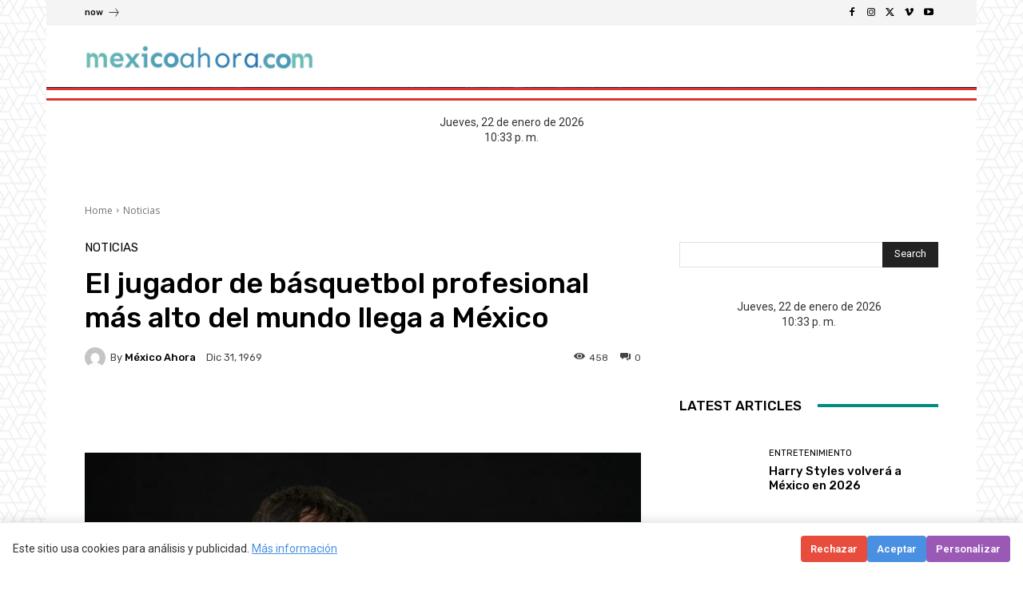

--- FILE ---
content_type: text/html; charset=UTF-8
request_url: https://mexicoahora.com/noticias/el-jugador-de-basquetbol-profesional-mas-alto-del-mundo-llega-a-mexico.html
body_size: 44215
content:
<!doctype html >
<html lang="es">
<head>
    <meta charset="UTF-8" />
    
    <meta name="viewport" content="width=device-width, initial-scale=1.0">
    <link rel="pingback" href="https://mexicoahora.com/xmlrpc.php" />
    <meta name='robots' content='index, follow, max-image-preview:large, max-snippet:-1, max-video-preview:-1' />
<link rel="icon" type="image/png" href="https://mexicoahora.com/wp-content/uploads/2024/09/mexico-ahora-logo.jpeg">
	<!-- This site is optimized with the Yoast SEO plugin v26.7 - https://yoast.com/wordpress/plugins/seo/ -->
	<title>El jugador de básquetbol profesional más alto del mundo llega a México</title>
	<meta name="description" content="La Liga Nacional de Básquetbol Profesional nos sigue sorprendiendo y en esta ocasión el equipo Fuerza Regia dio la campanada.Los regiomontanos hicieron" />
	<link rel="canonical" href="https://mexicoahora.com/noticias/el-jugador-de-basquetbol-profesional-mas-alto-del-mundo-llega-a-mexico.html" />
	<meta property="og:locale" content="es_MX" />
	<meta property="og:type" content="article" />
	<meta property="og:title" content="El jugador de básquetbol profesional más alto del mundo llega a México" />
	<meta property="og:description" content="La Liga Nacional de Básquetbol Profesional nos sigue sorprendiendo y en esta ocasión el equipo Fuerza Regia dio la campanada.Los regiomontanos hicieron" />
	<meta property="og:url" content="https://mexicoahora.com/noticias/el-jugador-de-basquetbol-profesional-mas-alto-del-mundo-llega-a-mexico.html" />
	<meta property="og:site_name" content="México Ahora" />
	<meta property="article:publisher" content="https://www.facebook.com/ecatepecnoticias/?fref=ts" />
	<meta property="article:published_time" content="1970-01-01T00:00:00+00:00" />
	<meta property="og:image" content="https://mexicoahora.com/wp-content/uploads/2018/08/fuerza_regia_refuerzo_1.jpg" />
	<meta name="twitter:card" content="summary_large_image" />
	<meta name="twitter:creator" content="@latlayudamx" />
	<meta name="twitter:site" content="@latlayudamx" />
	<meta name="twitter:label1" content="Tiempo de lectura" />
	<meta name="twitter:data1" content="1 minuto" />
	<script type="application/ld+json" class="yoast-schema-graph">{"@context":"https://schema.org","@graph":[{"@type":"Article","@id":"https://mexicoahora.com/noticias/el-jugador-de-basquetbol-profesional-mas-alto-del-mundo-llega-a-mexico.html#article","isPartOf":{"@id":"https://mexicoahora.com/noticias/el-jugador-de-basquetbol-profesional-mas-alto-del-mundo-llega-a-mexico.html"},"author":{"name":"","@id":""},"headline":"El jugador de básquetbol profesional más alto del mundo llega a México","datePublished":"1970-01-01T00:00:00+00:00","mainEntityOfPage":{"@id":"https://mexicoahora.com/noticias/el-jugador-de-basquetbol-profesional-mas-alto-del-mundo-llega-a-mexico.html"},"wordCount":187,"publisher":{"@id":"https://mexicoahora.com/#organization"},"image":{"@id":"https://mexicoahora.com/noticias/el-jugador-de-basquetbol-profesional-mas-alto-del-mundo-llega-a-mexico.html#primaryimage"},"thumbnailUrl":"https://mexicoahora.com/wp-content/uploads/2023/11/el-jugador-de-basquetbol-profesional-mas-alto-del-mundo-llega-a-mexico.jpg","articleSection":["Noticias"],"inLanguage":"es"},{"@type":"WebPage","@id":"https://mexicoahora.com/noticias/el-jugador-de-basquetbol-profesional-mas-alto-del-mundo-llega-a-mexico.html","url":"https://mexicoahora.com/noticias/el-jugador-de-basquetbol-profesional-mas-alto-del-mundo-llega-a-mexico.html","name":"El jugador de básquetbol profesional más alto del mundo llega a México","isPartOf":{"@id":"https://mexicoahora.com/#website"},"primaryImageOfPage":{"@id":"https://mexicoahora.com/noticias/el-jugador-de-basquetbol-profesional-mas-alto-del-mundo-llega-a-mexico.html#primaryimage"},"image":{"@id":"https://mexicoahora.com/noticias/el-jugador-de-basquetbol-profesional-mas-alto-del-mundo-llega-a-mexico.html#primaryimage"},"thumbnailUrl":"https://mexicoahora.com/wp-content/uploads/2023/11/el-jugador-de-basquetbol-profesional-mas-alto-del-mundo-llega-a-mexico.jpg","datePublished":"1970-01-01T00:00:00+00:00","description":"La Liga Nacional de Básquetbol Profesional nos sigue sorprendiendo y en esta ocasión el equipo Fuerza Regia dio la campanada.Los regiomontanos hicieron","inLanguage":"es","potentialAction":[{"@type":"ReadAction","target":["https://mexicoahora.com/noticias/el-jugador-de-basquetbol-profesional-mas-alto-del-mundo-llega-a-mexico.html"]}]},{"@type":"ImageObject","inLanguage":"es","@id":"https://mexicoahora.com/noticias/el-jugador-de-basquetbol-profesional-mas-alto-del-mundo-llega-a-mexico.html#primaryimage","url":"https://mexicoahora.com/wp-content/uploads/2023/11/el-jugador-de-basquetbol-profesional-mas-alto-del-mundo-llega-a-mexico.jpg","contentUrl":"https://mexicoahora.com/wp-content/uploads/2023/11/el-jugador-de-basquetbol-profesional-mas-alto-del-mundo-llega-a-mexico.jpg","width":1980,"height":1320},{"@type":"WebSite","@id":"https://mexicoahora.com/#website","url":"https://mexicoahora.com/","name":"México Ahora","description":"Información al momento","publisher":{"@id":"https://mexicoahora.com/#organization"},"potentialAction":[{"@type":"SearchAction","target":{"@type":"EntryPoint","urlTemplate":"https://mexicoahora.com/?s={search_term_string}"},"query-input":{"@type":"PropertyValueSpecification","valueRequired":true,"valueName":"search_term_string"}}],"inLanguage":"es"},{"@type":"Organization","@id":"https://mexicoahora.com/#organization","name":"México Ahora","url":"https://mexicoahora.com/","logo":{"@type":"ImageObject","inLanguage":"es","@id":"https://mexicoahora.com/#/schema/logo/image/","url":"https://mexicoahora.com/wp-content/uploads/2023/09/logo-mexicoahora.png","contentUrl":"https://mexicoahora.com/wp-content/uploads/2023/09/logo-mexicoahora.png","width":570,"height":754,"caption":"México Ahora"},"image":{"@id":"https://mexicoahora.com/#/schema/logo/image/"},"sameAs":["https://www.facebook.com/ecatepecnoticias/?fref=ts","https://x.com/latlayudamx"]}]}</script>
	<!-- / Yoast SEO plugin. -->


<link rel='dns-prefetch' href='//fonts.googleapis.com' />
<link rel="alternate" type="application/rss+xml" title="México Ahora &raquo; Feed" href="https://mexicoahora.com/feed" />
<link rel="alternate" type="application/rss+xml" title="México Ahora &raquo; RSS de los comentarios" href="https://mexicoahora.com/comments/feed" />
<link rel="alternate" title="oEmbed (JSON)" type="application/json+oembed" href="https://mexicoahora.com/wp-json/oembed/1.0/embed?url=https%3A%2F%2Fmexicoahora.com%2Fnoticias%2Fel-jugador-de-basquetbol-profesional-mas-alto-del-mundo-llega-a-mexico.html" />
<link rel="alternate" title="oEmbed (XML)" type="text/xml+oembed" href="https://mexicoahora.com/wp-json/oembed/1.0/embed?url=https%3A%2F%2Fmexicoahora.com%2Fnoticias%2Fel-jugador-de-basquetbol-profesional-mas-alto-del-mundo-llega-a-mexico.html&#038;format=xml" />
<style id='wp-img-auto-sizes-contain-inline-css' type='text/css'>
img:is([sizes=auto i],[sizes^="auto," i]){contain-intrinsic-size:3000px 1500px}
/*# sourceURL=wp-img-auto-sizes-contain-inline-css */
</style>
<style id='wp-emoji-styles-inline-css' type='text/css'>

	img.wp-smiley, img.emoji {
		display: inline !important;
		border: none !important;
		box-shadow: none !important;
		height: 1em !important;
		width: 1em !important;
		margin: 0 0.07em !important;
		vertical-align: -0.1em !important;
		background: none !important;
		padding: 0 !important;
	}
/*# sourceURL=wp-emoji-styles-inline-css */
</style>
<style id='wp-block-library-inline-css' type='text/css'>
:root{--wp-block-synced-color:#7a00df;--wp-block-synced-color--rgb:122,0,223;--wp-bound-block-color:var(--wp-block-synced-color);--wp-editor-canvas-background:#ddd;--wp-admin-theme-color:#007cba;--wp-admin-theme-color--rgb:0,124,186;--wp-admin-theme-color-darker-10:#006ba1;--wp-admin-theme-color-darker-10--rgb:0,107,160.5;--wp-admin-theme-color-darker-20:#005a87;--wp-admin-theme-color-darker-20--rgb:0,90,135;--wp-admin-border-width-focus:2px}@media (min-resolution:192dpi){:root{--wp-admin-border-width-focus:1.5px}}.wp-element-button{cursor:pointer}:root .has-very-light-gray-background-color{background-color:#eee}:root .has-very-dark-gray-background-color{background-color:#313131}:root .has-very-light-gray-color{color:#eee}:root .has-very-dark-gray-color{color:#313131}:root .has-vivid-green-cyan-to-vivid-cyan-blue-gradient-background{background:linear-gradient(135deg,#00d084,#0693e3)}:root .has-purple-crush-gradient-background{background:linear-gradient(135deg,#34e2e4,#4721fb 50%,#ab1dfe)}:root .has-hazy-dawn-gradient-background{background:linear-gradient(135deg,#faaca8,#dad0ec)}:root .has-subdued-olive-gradient-background{background:linear-gradient(135deg,#fafae1,#67a671)}:root .has-atomic-cream-gradient-background{background:linear-gradient(135deg,#fdd79a,#004a59)}:root .has-nightshade-gradient-background{background:linear-gradient(135deg,#330968,#31cdcf)}:root .has-midnight-gradient-background{background:linear-gradient(135deg,#020381,#2874fc)}:root{--wp--preset--font-size--normal:16px;--wp--preset--font-size--huge:42px}.has-regular-font-size{font-size:1em}.has-larger-font-size{font-size:2.625em}.has-normal-font-size{font-size:var(--wp--preset--font-size--normal)}.has-huge-font-size{font-size:var(--wp--preset--font-size--huge)}.has-text-align-center{text-align:center}.has-text-align-left{text-align:left}.has-text-align-right{text-align:right}.has-fit-text{white-space:nowrap!important}#end-resizable-editor-section{display:none}.aligncenter{clear:both}.items-justified-left{justify-content:flex-start}.items-justified-center{justify-content:center}.items-justified-right{justify-content:flex-end}.items-justified-space-between{justify-content:space-between}.screen-reader-text{border:0;clip-path:inset(50%);height:1px;margin:-1px;overflow:hidden;padding:0;position:absolute;width:1px;word-wrap:normal!important}.screen-reader-text:focus{background-color:#ddd;clip-path:none;color:#444;display:block;font-size:1em;height:auto;left:5px;line-height:normal;padding:15px 23px 14px;text-decoration:none;top:5px;width:auto;z-index:100000}html :where(.has-border-color){border-style:solid}html :where([style*=border-top-color]){border-top-style:solid}html :where([style*=border-right-color]){border-right-style:solid}html :where([style*=border-bottom-color]){border-bottom-style:solid}html :where([style*=border-left-color]){border-left-style:solid}html :where([style*=border-width]){border-style:solid}html :where([style*=border-top-width]){border-top-style:solid}html :where([style*=border-right-width]){border-right-style:solid}html :where([style*=border-bottom-width]){border-bottom-style:solid}html :where([style*=border-left-width]){border-left-style:solid}html :where(img[class*=wp-image-]){height:auto;max-width:100%}:where(figure){margin:0 0 1em}html :where(.is-position-sticky){--wp-admin--admin-bar--position-offset:var(--wp-admin--admin-bar--height,0px)}@media screen and (max-width:600px){html :where(.is-position-sticky){--wp-admin--admin-bar--position-offset:0px}}
/*wp_block_styles_on_demand_placeholder:6972a59a60ad0*/
/*# sourceURL=wp-block-library-inline-css */
</style>
<style id='classic-theme-styles-inline-css' type='text/css'>
/*! This file is auto-generated */
.wp-block-button__link{color:#fff;background-color:#32373c;border-radius:9999px;box-shadow:none;text-decoration:none;padding:calc(.667em + 2px) calc(1.333em + 2px);font-size:1.125em}.wp-block-file__button{background:#32373c;color:#fff;text-decoration:none}
/*# sourceURL=/wp-includes/css/classic-themes.min.css */
</style>
<link rel='stylesheet' id='td-plugin-multi-purpose-css' href='https://mexicoahora.com/wp-content/plugins/td-composer/td-multi-purpose/style.css?ver=7cd248d7ca13c255207c3f8b916c3f00' type='text/css' media='all' />
<link rel='stylesheet' id='google-fonts-style-css' href='https://fonts.googleapis.com/css?family=Open+Sans%3A400%2C600%2C700%7CRoboto%3A400%2C600%2C700%7CRubik%3A500%2C400&#038;display=swap&#038;ver=12.7.3' type='text/css' media='all' />
<link rel='stylesheet' id='td-multipurpose-css' href='https://mexicoahora.com/wp-content/plugins/td-composer/assets/fonts/td-multipurpose/td-multipurpose.css?ver=7cd248d7ca13c255207c3f8b916c3f00' type='text/css' media='all' />
<link rel='stylesheet' id='td-theme-css' href='https://mexicoahora.com/wp-content/themes/Newspaper/style.css?ver=12.7.3' type='text/css' media='all' />
<style id='td-theme-inline-css' type='text/css'>@media (max-width:767px){.td-header-desktop-wrap{display:none}}@media (min-width:767px){.td-header-mobile-wrap{display:none}}</style>
<link rel='stylesheet' id='td-legacy-framework-front-style-css' href='https://mexicoahora.com/wp-content/plugins/td-composer/legacy/Newspaper/assets/css/td_legacy_main.css?ver=7cd248d7ca13c255207c3f8b916c3f00' type='text/css' media='all' />
<link rel='stylesheet' id='tdb_style_cloud_templates_front-css' href='https://mexicoahora.com/wp-content/plugins/td-cloud-library/assets/css/tdb_main.css?ver=6127d3b6131f900b2e62bb855b13dc3b' type='text/css' media='all' />
<script type="a56eb88e469003f3ba801e54-text/javascript" src="https://mexicoahora.com/wp-includes/js/jquery/jquery.min.js?ver=3.7.1" id="jquery-core-js"></script>
<script type="a56eb88e469003f3ba801e54-text/javascript" src="https://mexicoahora.com/wp-includes/js/jquery/jquery-migrate.min.js?ver=3.4.1" id="jquery-migrate-js"></script>
<link rel="https://api.w.org/" href="https://mexicoahora.com/wp-json/" /><link rel="alternate" title="JSON" type="application/json" href="https://mexicoahora.com/wp-json/wp/v2/posts/179154" /><link rel="EditURI" type="application/rsd+xml" title="RSD" href="https://mexicoahora.com/xmlrpc.php?rsd" />
<link rel='shortlink' href='https://mexicoahora.com/?p=179154' />
<!-- tailtarget.com plugin TailTarget DMP v1.4 -->
<script type="a56eb88e469003f3ba801e54-text/javascript">
var _ttq = _ttq || [];
_ttq.push(["_setAccount", "TT-15695-7"]);
(function() {
	var ts = document.createElement("script"); ts.type = "text/javascript"; ts.async = true;
	ts.src =  ("https:" == document.location.protocol ? "https://" : "http://") + "d.tailtarget.com/base.js";
	var s = document.getElementsByTagName("script")[0]; s.parentNode.insertBefore(ts, s);
})();
</script>
<!-- end tailtarget.com -->
    <script type="a56eb88e469003f3ba801e54-text/javascript">
        window.tdb_global_vars = {"wpRestUrl":"https:\/\/mexicoahora.com\/wp-json\/","permalinkStructure":"\/%category%\/%postname%.html"};
        window.tdb_p_autoload_vars = {"isAjax":false,"isAdminBarShowing":false,"autoloadStatus":"on","origPostEditUrl":null};
    </script>
    
    <style id="tdb-global-colors">:root{--accent-color:#fff}</style>

    
	<!-- === BANNER DE CONSENTIMIENTO (AZUL - ROJO - MORADO) === -->
<script type="a56eb88e469003f3ba801e54-text/javascript">
  window.dataLayer = window.dataLayer || [];
  function gtag(){dataLayer.push(arguments);}

  // Estado inicial: todo denegado
  gtag('consent', 'default', {
    'ad_storage': 'denied',
    'analytics_storage': 'denied',
    'wait_for_update': 500
  });

  // Función para actualizar el consentimiento
  function updateConsent(ad, analytics) {
    gtag('consent', 'update', {
      'ad_storage': ad ? 'granted' : 'denied',
      'analytics_storage': analytics ? 'granted' : 'denied'
    });

    // Guardar en localStorage para recordar la elección
    localStorage.setItem('cookieConsent', JSON.stringify({
      ad: ad,
      analytics: analytics,
      timestamp: Date.now()
    }));

    // Ocultar el banner
    document.getElementById('consent-banner').style.display = 'none';
  }

  // Verificar si ya existe consentimiento válido
  function checkExistingConsent() {
    const saved = localStorage.getItem('cookieConsent');
    if (saved) {
      const consent = JSON.parse(saved);
      // Válido por 1 año
      if (Date.now() - consent.timestamp < 365 * 24 * 60 * 60 * 1000) {
        gtag('consent', 'update', {
          'ad_storage': consent.ad ? 'granted' : 'denied',
          'analytics_storage': consent.analytics ? 'granted' : 'denied'
        });
        return true;
      }
    }
    return false;
  }

  // Mostrar banner si no hay consentimiento válido
  if (!checkExistingConsent()) {
    window.addEventListener('load', function() {
      document.getElementById('consent-banner').style.display = 'flex';
    });
  }
</script>

<!-- Banner de consentimiento con colores personalizados -->
<div id="consent-banner" style="
  position: fixed;
  bottom: 0;
  left: 0;
  right: 0;
  background: white;
  border-top: 1px solid #eaeaea;
  padding: 16px;
  font-family: -apple-system, BlinkMacSystemFont, 'Segoe UI', Roboto, sans-serif;
  font-size: 14px;
  color: #333;
  box-shadow: 0 -2px 12px rgba(0,0,0,0.12);
  z-index: 9999;
  display: none;
  flex-wrap: wrap;
  gap: 12px;
  align-items: center;
  justify-content: space-between;
">
  <div style="flex: 1; min-width: 250px; line-height: 1.4;">
    Este sitio usa cookies para análisis y publicidad. 
    <a href="/aviso-de-privacidad" target="_blank" style="color: #4A90E2; text-decoration: underline;">Más información</a>
  </div>
  <div style="display: flex; gap: 8px; flex-wrap: wrap;">
    <button onclick="if (!window.__cfRLUnblockHandlers) return false; updateConsent(false, false)" style="
      padding: 6px 12px;
      background: #E74C3C;
      color: white;
      border: none;
      border-radius: 4px;
      cursor: pointer;
      font-size: 13px;
      font-weight: 600;
    " data-cf-modified-a56eb88e469003f3ba801e54-="">Rechazar</button>
    <button onclick="if (!window.__cfRLUnblockHandlers) return false; updateConsent(true, true)" style="
      padding: 6px 12px;
      background: #4A90E2;
      color: white;
      border: none;
      border-radius: 4px;
      cursor: pointer;
      font-size: 13px;
      font-weight: 600;
    " data-cf-modified-a56eb88e469003f3ba801e54-="">Aceptar</button>
    <button onclick="if (!window.__cfRLUnblockHandlers) return false; document.getElementById('consent-modal').style.display='block'" style="
      padding: 6px 12px;
      background: #9B59B6;
      color: white;
      border: none;
      border-radius: 4px;
      cursor: pointer;
      font-size: 13px;
      font-weight: 600;
    " data-cf-modified-a56eb88e469003f3ba801e54-="">Personalizar</button>
  </div>
</div>

<!-- Modal de personalización con estilo coherente -->
<div id="consent-modal" style="
  display: none;
  position: fixed;
  top: 0;
  left: 0;
  width: 100%;
  height: 100%;
  background: rgba(0,0,0,0.6);
  z-index: 10000;
  justify-content: center;
  align-items: center;
">
  <div style="
    background: white;
    padding: 28px;
    border-radius: 12px;
    max-width: 520px;
    width: 92%;
    font-family: -apple-system, BlinkMacSystemFont, 'Segoe UI', Roboto, sans-serif;
    font-size: 15px;
    box-shadow: 0 8px 24px rgba(0,0,0,0.2);
  ">
    <h3 style="margin: 0 0 16px 0; color: #2c3e50; font-size: 20px;">Preferencias de cookies</h3>
    
    <p style="margin-bottom: 20px; color: #555;">Selecciona las categorías que aceptas:</p>
    
    <label style="display: block; margin: 14px 0; padding: 16px; border: 1px solid #e1e8f0; border-radius: 10px; background: #f9fbfd;">
      <input type="checkbox" id="consent-analytics" checked style="margin-right: 10px; accent-color: #4A90E2;">
      <strong style="color: #2c3e50;">Cookies de análisis</strong><br>
      <small style="color: #666; line-height: 1.4;">Nos ayudan a entender cómo usas el sitio (Google Analytics 4).</small>
    </label>
    
    <label style="display: block; margin: 14px 0; padding: 16px; border: 1px solid #f0e6f5; border-radius: 10px; background: #fcf9fd;">
      <input type="checkbox" id="consent-ads" checked style="margin-right: 10px; accent-color: #9B59B6;">
      <strong style="color: #2c3e50;">Cookies de publicidad</strong><br>
      <small style="color: #666; line-height: 1.4;">Permiten anuncios personalizados y medición de campañas (Google Ads, DV360).</small>
    </label>
    
    <div style="margin-top: 24px; display: flex; gap: 12px; justify-content: flex-end;">
      <button onclick="if (!window.__cfRLUnblockHandlers) return false; document.getElementById('consent-modal').style.display='none'" style="
        padding: 10px 20px;
        background: #f1f3f4;
        color: #444;
        border: none;
        border-radius: 6px;
        cursor: pointer;
        font-size: 14px;
        font-weight: 500;
      " data-cf-modified-a56eb88e469003f3ba801e54-="">Cerrar</button>
      <button onclick="if (!window.__cfRLUnblockHandlers) return false; 
        const ads = document.getElementById('consent-ads').checked;
        const analytics = document.getElementById('consent-analytics').checked;
        updateConsent(ads, analytics);
        document.getElementById('consent-modal').style.display='none';
      " style="
        padding: 10px 20px;
        background: #4A90E2;
        color: white;
        border: none;
        border-radius: 6px;
        cursor: pointer;
        font-size: 14px;
        font-weight: 600;
      " data-cf-modified-a56eb88e469003f3ba801e54-="">Guardar preferencias</button>
    </div>
  </div>
</div>            <!-- Google Tag Manager -->
      <script type="a56eb88e469003f3ba801e54-text/javascript">(function(w,d,s,l,i){w[l]=w[l]||[];w[l].push({'gtm.start':
      new Date().getTime(),event:'gtm.js'});var f=d.getElementsByTagName(s)[0],
      j=d.createElement(s),dl=l!='dataLayer'?'&l='+l:'';j.async=true;j.src=
      'https://www.googletagmanager.com/gtm.js?id='+i+dl;f.parentNode.insertBefore(j,f);
      })(window,document,'script','dataLayer','GTM-K2CDKX79');</script>
      <!-- End Google Tag Manager -->      <!--  idNota obtener -->
                <!--  end idNota -->
<!-- conocer la categoria  -->
      <script type="a56eb88e469003f3ba801e54-text/javascript">
            let scriptsLoaded = false;
        window.addEventListener('scroll', function() {
            if (!scriptsLoaded) {
                // Google Publisher Tags
                const script1 = document.createElement('script');
                script1.src = "https://securepubads.g.doubleclick.net/tag/js/gpt.js";
                script1.async = true;
                document.body.appendChild(script1);

                const script2 = document.createElement('script');
                script2.src = "";
                script2.async = true;
                document.body.appendChild(script2);

                const script3 = document.createElement('script');
                script3.src = "";
                script3.async = true;
                document.body.appendChild(script3);

                const script4 = document.createElement('script');
                script4.src = "";
                script4.async = true;
                document.body.appendChild(script4);

                const script5 = document.createElement('script');
                script5.src = "";
                script5.async = true;
                document.body.appendChild(script5);

                const script6 = document.createElement('script');
                script6.src = "";
                script6.async = true;
                document.body.appendChild(script6);

                const script7 = document.createElement('script');
                script7.src = "";
                script7.async = true;
                document.body.appendChild(script7);

                scriptsLoaded = true;
              console.log('Todos los scripts de publicidad cargados al hacer scroll');
            }
            });
        
<!-- end obtener categoria  -->
</script>
<script type="a56eb88e469003f3ba801e54-text/javascript">
  window.googletag = window.googletag || { cmd: [] };

  // ====== CONFIGURACIÓN ======
  const REFRESH_INTERVAL_MS = 30000; // 30s
  const SECTION = window.adSection || "nota"; // "inicio" | "seccion" | "nota" | "sincategoria"

  // --- Tus size mappings (puedes reemplazarlos por los tuyos 1:1) ---
  googletag.cmd.push(function () {
    // Horizontales (header, in-content, bottom)
    const mapping = googletag.sizeMapping()
      .addSize([0, 0], [[300, 100], [300, 50], [320, 50], [320, 100]])
      .addSize([300, 0], [[320, 50], [320, 100], [300, 50], [300, 100]])
      .addSize([576, 0], [[468, 60], [320, 100], [300, 100], [300, 50], [320, 50], [468, 250]])
      .addSize([768, 0], [[728, 90], [728, 250], [468, 60], [468, 250]])
      .addSize([992, 0], [[970, 90], [728, 90], [970, 250]])
      .build();
    // ------ TUS SLOTS FIJOS (pega/ajusta aquí) ------
    const slotsPorSeccion = {
      inicio: [
        { id: '/22746927714/mho-t-0', path: '/22746927714/mho-t-0', sizes: [[728,90],[970,250],[970,90],[468,60],[320,100],[300,100],[300,50],[320,50],[468,250]], useMapping: mapping },
        { id: '/22746927714/mho-b-0', path: '/22746927714/mho-b-0', sizes: [[300,250],[300,600]], useMapping: null },
        { id: '/22746927714/mho-b-1', path: '/22746927714/mho-b-1', sizes: [[300,250],[300,600]], useMapping: null },
        { id: '/22746927714/mho-b-2', path: '/22746927714/mho-b-2', sizes: [[300,250],[300,600]], useMapping: null },
        { id: '/22746927714/mho-b-3', path: '/22746927714/mho-b-3', sizes: [[300,250],[300,600]], useMapping: null }
      ],
      seccion: [
        { id: '/22746927714/mho-t-0', path: '/22746927714/mho-t-0', sizes: [[728,90],[970,250],[970,90],[468,60],[320,100],[300,100],[300,50],[320,50],[468,250]], useMapping: mapping },
        { id: '/22746927714/mho-b-0', path: '/22746927714/mho-b-0', sizes: [[300,250],[300,600]], useMapping: null },
        { id: '/22746927714/mho-b-1', path: '/22746927714/mho-b-1', sizes: [[300,250],[300,600]], useMapping: null },
        { id: '/22746927714/mho-b-2', path: '/22746927714/mho-b-2', sizes: [[300,250],[300,600]], useMapping: null },
        { id: '/22746927714/mho-b-3', path: '/22746927714/mho-b-3', sizes: [[300,250],[300,600]], useMapping: null }       
      ],
      nota: [
        { id: '/22746927714/mho-t-0', path: '/22746927714/mho-t-0', sizes: [[728,90],[970,250],[970,90],[468,60],[320,100],[300,100],[300,50],[320,50],[468,250]], useMapping: mapping },
        { id: '/22746927714/mho-b-0', path: '/22746927714/mho-b-0', sizes: [[300,250],[300,600]], useMapping: null },
        { id: '/22746927714/mho-b-1', path: '/22746927714/mho-b-1', sizes: [[300,250],[300,600]], useMapping: null },
        { id: '/22746927714/mho-b-2', path: '/22746927714/mho-b-2', sizes: [[300,250],[300,600]], useMapping: null },
        { id: '/22746927714/mho-b-3', path: '/22746927714/mho-b-3', sizes: [[300,250],[300,600]], useMapping: null },
        { id: '/22746927714/mho-n-0', path: '/22746927714/mho-n-0', sizes: [[300,250],[300,600]], useMapping: null },
        { id: '/22746927714/mho-n-1', path: '/22746927714/mho-n-1', sizes: [[300,250],[300,600]], useMapping: null },
        { id: '/22746927714/mho-n-2', path: '/22746927714/mho-n-2', sizes: [[300,250],[300,600]], useMapping: null }
      ],
      sincategoria: [
        { id: '/22746927714/mho-t-0', path: '/22746927714/mho-t-0', sizes: [[728,90],[970,250],[970,90],[468,60],[320,100],[300,100],[300,50],[320,50],[468,250]], useMapping: mapping },
        { id: '/22746927714/mho-b-0', path: '/22746927714/mho-b-0', sizes: [[300,250],[300,600]], useMapping: null },
        { id: '/22746927714/mho-b-1', path: '/22746927714/mho-b-1', sizes: [[300,250],[300,600]], useMapping: null }
      ]
    };

    // ====== CREACIÓN DE SLOTS ======
    const slotMap = new Map(); // idDiv -> slot
    let anchorSlot = null;
    let leftRail = null;
    let rightRail = null;

    function createFixedSlots(configList) {
      configList.forEach(cfg => {
        const slot = googletag.defineSlot(cfg.path, cfg.sizes, cfg.id).addService(googletag.pubads());
        if (cfg.useMapping) slot.defineSizeMapping(cfg.useMapping);
        slotMap.set(cfg.id, slot);
      });
    }

    // Out-of-Page: Anchor y Side Rails (no <div> necesario) 
    function createAnchor() {
      const topOrBottom = (document.body.clientWidth <= 500)
        ? googletag.enums.OutOfPageFormat.TOP_ANCHOR
        : googletag.enums.OutOfPageFormat.BOTTOM_ANCHOR;

      anchorSlot = googletag.defineOutOfPageSlot(
        "mho-f/22746927714",
        topOrBottom
      );
      if (anchorSlot) anchorSlot.addService(googletag.pubads());
    }

    function createSideRails() {
      leftRail = googletag.defineOutOfPageSlot(
        "/22746927714/mho-sk0",
        googletag.enums.OutOfPageFormat.LEFT_SIDE_RAIL
      );
      rightRail = googletag.defineOutOfPageSlot(
        "/22746927714/mho-sk1",
        googletag.enums.OutOfPageFormat.RIGHT_SIDE_RAIL
      );
      if (leftRail) leftRail.addService(googletag.pubads());
      if (rightRail) rightRail.addService(googletag.pubads());
    }

    // ====== CONFIG GPT GLOBAL ======
    googletag.pubads().enableLazyLoad({
      // Ajusta márgenes si quieres precargar antes
      fetchMarginPercent: 200,  // carga pedido antes de entrar viewport
      renderMarginPercent: 100, // render cercano al viewport
      mobileScaling: 2.0
    });

    googletag.pubads().collapseEmptyDivs(true, true); // colapsa espacio sin fill
    googletag.setConfig({ singleRequest: true });     // SRA
    googletag.pubads().setTargeting('idNota', '179154');
    // googletag.pubads().setCentering(true);        // opcional: centrar creatividades

    // ====== BUILD ======
    createFixedSlots(slotsPorSeccion[SECTION] || []);
    createAnchor();
    createSideRails();

    // ====== REFRESH CADA 30s CUANDO EN VISTA ======
    // Estrategia: arrancar temporizador cuando el slot alcanza "impressionViewable".
    const timers = new Map();
    function startRefreshTimer(slot) {
      if (timers.has(slot)) return;
      const t = setInterval(() => {
        googletag.pubads().refresh([slot]);
      }, REFRESH_INTERVAL_MS);
      timers.set(slot, t);
    }
    function clearRefreshTimer(slot) {
      const t = timers.get(slot);
      if (t) {
        clearInterval(t);
        timers.delete(slot);
      }
    }

    googletag.pubads().addEventListener('impressionViewable', function (e) {
      const slot = e.slot;
      // Puedes excluir slots del refresh con una key-value 'norefresh'
      if (slot && !(slot.getTargeting('norefresh') || []).length) {
        startRefreshTimer(slot);
      }
    });

    // Limpia timer si el slot se vacía (opcional)
    googletag.pubads().addEventListener('slotRenderEnded', function (e) {
      if (e.isEmpty) {
        clearRefreshTimer(e.slot);
      }
    });

    // ====== ENABLE SERVICES ======
    googletag.enableServices();

    // ====== DISPLAY ======
    // Muestra DIV-based slots
    slotMap.forEach((slot, divId) => googletag.display(divId));
    // Muestra Out-of-Page (anchor/rails)
    if (anchorSlot) googletag.display(anchorSlot);
    if (leftRail) googletag.display(leftRail);
    if (rightRail) googletag.display(rightRail);
  });
</script>
<!-- JS generated by theme -->

<script type="a56eb88e469003f3ba801e54-text/javascript" id="td-generated-header-js">
    
    

	    var tdBlocksArray = []; //here we store all the items for the current page

	    // td_block class - each ajax block uses a object of this class for requests
	    function tdBlock() {
		    this.id = '';
		    this.block_type = 1; //block type id (1-234 etc)
		    this.atts = '';
		    this.td_column_number = '';
		    this.td_current_page = 1; //
		    this.post_count = 0; //from wp
		    this.found_posts = 0; //from wp
		    this.max_num_pages = 0; //from wp
		    this.td_filter_value = ''; //current live filter value
		    this.is_ajax_running = false;
		    this.td_user_action = ''; // load more or infinite loader (used by the animation)
		    this.header_color = '';
		    this.ajax_pagination_infinite_stop = ''; //show load more at page x
	    }

        // td_js_generator - mini detector
        ( function () {
            var htmlTag = document.getElementsByTagName("html")[0];

	        if ( navigator.userAgent.indexOf("MSIE 10.0") > -1 ) {
                htmlTag.className += ' ie10';
            }

            if ( !!navigator.userAgent.match(/Trident.*rv\:11\./) ) {
                htmlTag.className += ' ie11';
            }

	        if ( navigator.userAgent.indexOf("Edge") > -1 ) {
                htmlTag.className += ' ieEdge';
            }

            if ( /(iPad|iPhone|iPod)/g.test(navigator.userAgent) ) {
                htmlTag.className += ' td-md-is-ios';
            }

            var user_agent = navigator.userAgent.toLowerCase();
            if ( user_agent.indexOf("android") > -1 ) {
                htmlTag.className += ' td-md-is-android';
            }

            if ( -1 !== navigator.userAgent.indexOf('Mac OS X')  ) {
                htmlTag.className += ' td-md-is-os-x';
            }

            if ( /chrom(e|ium)/.test(navigator.userAgent.toLowerCase()) ) {
               htmlTag.className += ' td-md-is-chrome';
            }

            if ( -1 !== navigator.userAgent.indexOf('Firefox') ) {
                htmlTag.className += ' td-md-is-firefox';
            }

            if ( -1 !== navigator.userAgent.indexOf('Safari') && -1 === navigator.userAgent.indexOf('Chrome') ) {
                htmlTag.className += ' td-md-is-safari';
            }

            if( -1 !== navigator.userAgent.indexOf('IEMobile') ){
                htmlTag.className += ' td-md-is-iemobile';
            }

        })();

        var tdLocalCache = {};

        ( function () {
            "use strict";

            tdLocalCache = {
                data: {},
                remove: function (resource_id) {
                    delete tdLocalCache.data[resource_id];
                },
                exist: function (resource_id) {
                    return tdLocalCache.data.hasOwnProperty(resource_id) && tdLocalCache.data[resource_id] !== null;
                },
                get: function (resource_id) {
                    return tdLocalCache.data[resource_id];
                },
                set: function (resource_id, cachedData) {
                    tdLocalCache.remove(resource_id);
                    tdLocalCache.data[resource_id] = cachedData;
                }
            };
        })();

    
    
var td_viewport_interval_list=[{"limitBottom":767,"sidebarWidth":228},{"limitBottom":1018,"sidebarWidth":300},{"limitBottom":1140,"sidebarWidth":324}];
var td_animation_stack_effect="type0";
var tds_animation_stack=true;
var td_animation_stack_specific_selectors=".entry-thumb, img, .td-lazy-img";
var td_animation_stack_general_selectors=".td-animation-stack img, .td-animation-stack .entry-thumb, .post img, .td-animation-stack .td-lazy-img";
var tdc_is_installed="yes";
var tdc_domain_active=false;
var td_ajax_url="https:\/\/mexicoahora.com\/wp-admin\/admin-ajax.php?td_theme_name=Newspaper&v=12.7.3";
var td_get_template_directory_uri="https:\/\/mexicoahora.com\/wp-content\/plugins\/td-composer\/legacy\/common";
var tds_snap_menu="";
var tds_logo_on_sticky="";
var tds_header_style="";
var td_please_wait="Please wait...";
var td_email_user_pass_incorrect="User or password incorrect!";
var td_email_user_incorrect="Email or username incorrect!";
var td_email_incorrect="Email incorrect!";
var td_user_incorrect="Username incorrect!";
var td_email_user_empty="Email or username empty!";
var td_pass_empty="Pass empty!";
var td_pass_pattern_incorrect="Invalid Pass Pattern!";
var td_retype_pass_incorrect="Retyped Pass incorrect!";
var tds_more_articles_on_post_enable="";
var tds_more_articles_on_post_time_to_wait="";
var tds_more_articles_on_post_pages_distance_from_top=0;
var tds_captcha="";
var tds_theme_color_site_wide="#008d7f";
var tds_smart_sidebar="";
var tdThemeName="Newspaper";
var tdThemeNameWl="Newspaper";
var td_magnific_popup_translation_tPrev="Previous (Left arrow key)";
var td_magnific_popup_translation_tNext="Next (Right arrow key)";
var td_magnific_popup_translation_tCounter="%curr% of %total%";
var td_magnific_popup_translation_ajax_tError="The content from %url% could not be loaded.";
var td_magnific_popup_translation_image_tError="The image #%curr% could not be loaded.";
var tdBlockNonce="e939e3cee8";
var tdMobileMenu="enabled";
var tdMobileSearch="enabled";
var tdDateNamesI18n={"month_names":["enero","febrero","marzo","abril","mayo","junio","julio","agosto","septiembre","octubre","noviembre","diciembre"],"month_names_short":["Ene","Feb","Mar","Abr","May","Jun","Jul","Ago","Sep","Oct","Nov","Dic"],"day_names":["domingo","lunes","martes","mi\u00e9rcoles","jueves","viernes","s\u00e1bado"],"day_names_short":["dom","lun","mar","mi\u00e9","jue","vie","s\u00e1b"]};
var tdb_modal_confirm="Save";
var tdb_modal_cancel="Cancel";
var tdb_modal_confirm_alt="Yes";
var tdb_modal_cancel_alt="No";
var td_deploy_mode="deploy";
var td_ad_background_click_link="";
var td_ad_background_click_target="";
</script>


<!-- Header style compiled by theme -->

<style>body{background-image:url("https://mexicoahora.com/wp-content/uploads/2024/07/bg.png");background-attachment:fixed}.td-menu-background,.td-search-background{background-image:url('https://mexicoahora.com/wp-content/uploads/2024/07/mob.jpg')}:root{--td_theme_color:#008d7f;--td_slider_text:rgba(0,141,127,0.7);--td_mobile_gradient_one_mob:rgba(16,29,33,0.8);--td_mobile_gradient_two_mob:rgba(11,86,89,0.8);--td_mobile_text_active_color:#00a392}</style>

<link rel="icon" href="https://mexicoahora.com/wp-content/uploads/2023/08/cropped-favicon-32x32.png" sizes="32x32" />
<link rel="icon" href="https://mexicoahora.com/wp-content/uploads/2023/08/cropped-favicon-192x192.png" sizes="192x192" />
<link rel="apple-touch-icon" href="https://mexicoahora.com/wp-content/uploads/2023/08/cropped-favicon-180x180.png" />
<meta name="msapplication-TileImage" content="https://mexicoahora.com/wp-content/uploads/2023/08/cropped-favicon-270x270.png" />

<!-- Button style compiled by theme -->

<style>.tdm-btn-style1{background-color:#008d7f}.tdm-btn-style2:before{border-color:#008d7f}.tdm-btn-style2{color:#008d7f}.tdm-btn-style3{-webkit-box-shadow:0 2px 16px #008d7f;-moz-box-shadow:0 2px 16px #008d7f;box-shadow:0 2px 16px #008d7f}.tdm-btn-style3:hover{-webkit-box-shadow:0 4px 26px #008d7f;-moz-box-shadow:0 4px 26px #008d7f;box-shadow:0 4px 26px #008d7f}</style>

	<style id="tdw-css-placeholder"></style></head>

<body class="wp-singular post-template-default single single-post postid-179154 single-format-standard wp-theme-Newspaper el-jugador-de-basquetbol-profesional-mas-alto-del-mundo-llega-a-mexico global-block-template-1 tdb_template_413823 tdb-template  tdc-header-template  tdc-footer-template td-animation-stack-type0 td-boxed-layout" itemscope="itemscope" itemtype="https://schema.org/WebPage">

    <div class="td-scroll-up" data-style="style1"><i class="td-icon-menu-up"></i></div>
    <div class="td-menu-background" style="visibility:hidden"></div>
<div id="td-mobile-nav" style="visibility:hidden">
    <div class="td-mobile-container">
        <!-- mobile menu top section -->
        <div class="td-menu-socials-wrap">
            <!-- socials -->
            <div class="td-menu-socials">
                            </div>
            <!-- close button -->
            <div class="td-mobile-close">
                <span><i class="td-icon-close-mobile"></i></span>
            </div>
        </div>

        <!-- login section -->
        
        <!-- menu section -->
        <div class="td-mobile-content">
            <div class="menu-menu-container"><ul id="menu-menu" class="td-mobile-main-menu"><li id="menu-item-440950" class="menu-item menu-item-type-taxonomy menu-item-object-category menu-item-first menu-item-440950"><a href="https://mexicoahora.com/nacional">Nacional</a></li>
<li id="menu-item-440951" class="menu-item menu-item-type-taxonomy menu-item-object-category menu-item-440951"><a href="https://mexicoahora.com/actualidad">Actualidad</a></li>
<li id="menu-item-440952" class="menu-item menu-item-type-taxonomy menu-item-object-category menu-item-440952"><a href="https://mexicoahora.com/cdmx">CDMX</a></li>
<li id="menu-item-440953" class="menu-item menu-item-type-taxonomy menu-item-object-category menu-item-440953"><a href="https://mexicoahora.com/economia-negocios">Economía y Negocios</a></li>
<li id="menu-item-440954" class="menu-item menu-item-type-taxonomy menu-item-object-category menu-item-440954"><a href="https://mexicoahora.com/tecnologia">Tecnología</a></li>
<li id="menu-item-440955" class="menu-item menu-item-type-taxonomy menu-item-object-category menu-item-440955"><a href="https://mexicoahora.com/entretenimiento-noticias">Entretenimiento</a></li>
<li id="menu-item-440956" class="menu-item menu-item-type-taxonomy menu-item-object-category menu-item-440956"><a href="https://mexicoahora.com/ciencia-salud">Ciencia y Salud</a></li>
<li id="menu-item-440957" class="menu-item menu-item-type-taxonomy menu-item-object-category menu-item-440957"><a href="https://mexicoahora.com/deportes">Deportes</a></li>
<li id="menu-item-440958" class="menu-item menu-item-type-taxonomy menu-item-object-category menu-item-440958"><a href="https://mexicoahora.com/estilo-de-vida">Estilo de Vida</a></li>
<li id="menu-item-440959" class="menu-item menu-item-type-taxonomy menu-item-object-category menu-item-440959"><a href="https://mexicoahora.com/internacional">Internacional</a></li>
</ul></div>        </div>
    </div>

    <!-- register/login section -->
    </div><div class="td-search-background" style="visibility:hidden"></div>
<div class="td-search-wrap-mob" style="visibility:hidden">
	<div class="td-drop-down-search">
		<form method="get" class="td-search-form" action="https://mexicoahora.com/">
			<!-- close button -->
			<div class="td-search-close">
				<span><i class="td-icon-close-mobile"></i></span>
			</div>
			<div role="search" class="td-search-input">
				<span>Search</span>
				<input id="td-header-search-mob" type="text" value="" name="s" autocomplete="off" />
			</div>
		</form>
		<div id="td-aj-search-mob" class="td-ajax-search-flex"></div>
	</div>
</div>
    <div id="td-outer-wrap" class="td-theme-wrap">

                    <div class="td-header-template-wrap" style="position: relative">
                                <div class="td-header-mobile-wrap ">
                    <div id="tdi_1" class="tdc-zone"><div class="tdc_zone tdi_2  wpb_row td-pb-row tdc-element-style"  >
<style scoped>.tdi_2{min-height:0}.tdi_2>.td-element-style:after{content:''!important;width:100%!important;height:100%!important;position:absolute!important;top:0!important;left:0!important;z-index:0!important;display:block!important;background-color:#ffffff!important}.td-header-mobile-wrap{position:relative;width:100%}@media (max-width:767px){.tdi_2:before{content:'';display:block;width:100vw;height:100%;position:absolute;left:50%;transform:translateX(-50%);box-shadow:none;z-index:20;pointer-events:none}@media (max-width:767px){.tdi_2:before{width:100%}}}</style>
<div class="tdi_1_rand_style td-element-style" ></div><div id="tdi_3" class="tdc-row"><div class="vc_row tdi_4  wpb_row td-pb-row tdc-element-style" >
<style scoped>.tdi_4,.tdi_4 .tdc-columns{min-height:0}.tdi_4,.tdi_4 .tdc-columns{display:block}.tdi_4 .tdc-columns{width:100%}.tdi_4:before,.tdi_4:after{display:table}@media (max-width:767px){@media (min-width:768px){.tdi_4{margin-left:-0px;margin-right:-0px}.tdi_4 .tdc-row-video-background-error,.tdi_4>.vc_column,.tdi_4>.tdc-columns>.vc_column{padding-left:0px;padding-right:0px}}}@media (max-width:767px){.tdi_4{position:relative}}</style>
<div class="tdi_3_rand_style td-element-style" ><div class="td-element-style-before"><style>@media (max-width:767px){.tdi_3_rand_style>.td-element-style-before{content:''!important;width:100%!important;height:100%!important;position:absolute!important;top:0!important;left:0!important;display:block!important;z-index:0!important;background-image:url("https://mexicoahora.com/wp-content/uploads/2024/07/bghd.jpg")!important;opacity:0.2!important;background-size:cover!important;background-position:center top!important}}</style></div><style>@media (max-width:767px){.tdi_3_rand_style{background-color:#232d35!important}}</style></div><div class="vc_column tdi_6  wpb_column vc_column_container tdc-column td-pb-span4">
<style scoped>.tdi_6{vertical-align:baseline}.tdi_6>.wpb_wrapper,.tdi_6>.wpb_wrapper>.tdc-elements{display:block}.tdi_6>.wpb_wrapper>.tdc-elements{width:100%}.tdi_6>.wpb_wrapper>.vc_row_inner{width:auto}.tdi_6>.wpb_wrapper{width:auto;height:auto}@media (max-width:767px){.tdi_6{vertical-align:middle}}@media (max-width:767px){.tdi_6{width:20%!important;display:inline-block!important}}</style><div class="wpb_wrapper" ></div></div><div class="vc_column tdi_8  wpb_column vc_column_container tdc-column td-pb-span4">
<style scoped>.tdi_8{vertical-align:baseline}.tdi_8>.wpb_wrapper,.tdi_8>.wpb_wrapper>.tdc-elements{display:block}.tdi_8>.wpb_wrapper>.tdc-elements{width:100%}.tdi_8>.wpb_wrapper>.vc_row_inner{width:auto}.tdi_8>.wpb_wrapper{width:auto;height:auto}@media (max-width:767px){.tdi_8{vertical-align:middle}}@media (max-width:767px){.tdi_8{width:60%!important;display:inline-block!important}}</style><div class="wpb_wrapper" ></div></div><div class="vc_column tdi_10  wpb_column vc_column_container tdc-column td-pb-span4">
<style scoped>.tdi_10{vertical-align:baseline}.tdi_10>.wpb_wrapper,.tdi_10>.wpb_wrapper>.tdc-elements{display:block}.tdi_10>.wpb_wrapper>.tdc-elements{width:100%}.tdi_10>.wpb_wrapper>.vc_row_inner{width:auto}.tdi_10>.wpb_wrapper{width:auto;height:auto}@media (max-width:767px){.tdi_10{vertical-align:middle}}@media (max-width:767px){.tdi_10{width:20%!important;display:inline-block!important}}</style><div class="wpb_wrapper" ></div></div></div></div><div id="tdi_11" class="tdc-row"><div class="vc_row tdi_12  wpb_row td-pb-row" >
<style scoped>.tdi_12,.tdi_12 .tdc-columns{min-height:0}.tdi_12,.tdi_12 .tdc-columns{display:block}.tdi_12 .tdc-columns{width:100%}.tdi_12:before,.tdi_12:after{display:table}</style><div class="vc_column tdi_14  wpb_column vc_column_container tdc-column td-pb-span12">
<style scoped>.tdi_14{vertical-align:baseline}.tdi_14>.wpb_wrapper,.tdi_14>.wpb_wrapper>.tdc-elements{display:block}.tdi_14>.wpb_wrapper>.tdc-elements{width:100%}.tdi_14>.wpb_wrapper>.vc_row_inner{width:auto}.tdi_14>.wpb_wrapper{width:auto;height:auto}</style><div class="wpb_wrapper" ><div class="wpb_wrapper td_block_separator td_block_wrap vc_separator tdi_16  td_separator_solid td_separator_center"><span style="border-color:#dd3333;border-width:3px;width:100%;"></span>
<style scoped>.td_block_separator{width:100%;align-items:center;margin-bottom:38px;padding-bottom:10px}.td_block_separator span{position:relative;display:block;margin:0 auto;width:100%;height:1px;border-top:1px solid #EBEBEB}.td_separator_align_left span{margin-left:0}.td_separator_align_right span{margin-right:0}.td_separator_dashed span{border-top-style:dashed}.td_separator_dotted span{border-top-style:dotted}.td_separator_double span{height:3px;border-bottom:1px solid #EBEBEB}.td_separator_shadow>span{position:relative;height:20px;overflow:hidden;border:0;color:#EBEBEB}.td_separator_shadow>span>span{position:absolute;top:-30px;left:0;right:0;margin:0 auto;height:13px;width:98%;border-radius:100%}html :where([style*='border-width']){border-style:none}.tdi_16{margin-right:-48px!important;margin-bottom:0px!important;margin-left:-48px!important;width:auto!important}@media (min-width:1019px) and (max-width:1140px){.tdi_16{margin-right:-24px!important;margin-left:-24px!important}}</style></div></div></div></div></div></div></div>                </div>
                
                    <div class="td-header-mobile-sticky-wrap tdc-zone-sticky-invisible tdc-zone-sticky-inactive" style="display: none">
                        <div id="tdi_17" class="tdc-zone"><div class="tdc_zone tdi_18  wpb_row td-pb-row" data-sticky-offset="0" >
<style scoped>.tdi_18{min-height:0}.td-header-mobile-sticky-wrap.td-header-active{opacity:1}.td-header-mobile-sticky-wrap{-webkit-transition:all 0.3s ease-in-out;-moz-transition:all 0.3s ease-in-out;-o-transition:all 0.3s ease-in-out;transition:all 0.3s ease-in-out}@media (max-width:767px){.tdi_18:before{content:'';display:block;width:100vw;height:100%;position:absolute;left:50%;transform:translateX(-50%);box-shadow:none;z-index:20;pointer-events:none}.td-header-mobile-sticky-wrap{transform:translateY(-120%);-webkit-transform:translateY(-120%);-moz-transform:translateY(-120%);-ms-transform:translateY(-120%);-o-transform:translateY(-120%)}.td-header-mobile-sticky-wrap.td-header-active{transform:translateY(0);-webkit-transform:translateY(0);-moz-transform:translateY(0);-ms-transform:translateY(0);-o-transform:translateY(0)}@media (max-width:767px){.tdi_18:before{width:100%}}}</style><div id="tdi_19" class="tdc-row"><div class="vc_row tdi_20  wpb_row td-pb-row tdc-element-style" >
<style scoped>.tdi_20,.tdi_20 .tdc-columns{min-height:0}.tdi_20,.tdi_20 .tdc-columns{display:block}.tdi_20 .tdc-columns{width:100%}.tdi_20:before,.tdi_20:after{display:table}@media (max-width:767px){@media (min-width:768px){.tdi_20{margin-left:-0px;margin-right:-0px}.tdi_20 .tdc-row-video-background-error,.tdi_20>.vc_column,.tdi_20>.tdc-columns>.vc_column{padding-left:0px;padding-right:0px}}}@media (max-width:767px){.tdi_20{position:relative}}</style>
<div class="tdi_19_rand_style td-element-style" ><div class="td-element-style-before"><style>@media (max-width:767px){.tdi_19_rand_style>.td-element-style-before{content:''!important;width:100%!important;height:100%!important;position:absolute!important;top:0!important;left:0!important;display:block!important;z-index:0!important;background-image:url("https://mexicoahora.com/wp-content/uploads/2024/07/bghd.jpg")!important;opacity:0.2!important;background-size:cover!important;background-position:center top!important}}</style></div><style>@media (max-width:767px){.tdi_19_rand_style{background-color:#232d35!important}}</style></div><div class="vc_column tdi_22  wpb_column vc_column_container tdc-column td-pb-span4">
<style scoped>.tdi_22{vertical-align:baseline}.tdi_22>.wpb_wrapper,.tdi_22>.wpb_wrapper>.tdc-elements{display:block}.tdi_22>.wpb_wrapper>.tdc-elements{width:100%}.tdi_22>.wpb_wrapper>.vc_row_inner{width:auto}.tdi_22>.wpb_wrapper{width:auto;height:auto}@media (max-width:767px){.tdi_22{vertical-align:middle}}@media (max-width:767px){.tdi_22{width:20%!important;display:inline-block!important}}</style><div class="wpb_wrapper" ></div></div><div class="vc_column tdi_24  wpb_column vc_column_container tdc-column td-pb-span4">
<style scoped>.tdi_24{vertical-align:baseline}.tdi_24>.wpb_wrapper,.tdi_24>.wpb_wrapper>.tdc-elements{display:block}.tdi_24>.wpb_wrapper>.tdc-elements{width:100%}.tdi_24>.wpb_wrapper>.vc_row_inner{width:auto}.tdi_24>.wpb_wrapper{width:auto;height:auto}@media (max-width:767px){.tdi_24{vertical-align:middle}}@media (max-width:767px){.tdi_24{width:60%!important;display:inline-block!important}}</style><div class="wpb_wrapper" ></div></div><div class="vc_column tdi_26  wpb_column vc_column_container tdc-column td-pb-span4">
<style scoped>.tdi_26{vertical-align:baseline}.tdi_26>.wpb_wrapper,.tdi_26>.wpb_wrapper>.tdc-elements{display:block}.tdi_26>.wpb_wrapper>.tdc-elements{width:100%}.tdi_26>.wpb_wrapper>.vc_row_inner{width:auto}.tdi_26>.wpb_wrapper{width:auto;height:auto}@media (max-width:767px){.tdi_26{vertical-align:middle}}@media (max-width:767px){.tdi_26{width:20%!important;display:inline-block!important}}</style><div class="wpb_wrapper" ></div></div></div></div><div id="tdi_27" class="tdc-row"><div class="vc_row tdi_28  wpb_row td-pb-row" >
<style scoped>.tdi_28,.tdi_28 .tdc-columns{min-height:0}.tdi_28,.tdi_28 .tdc-columns{display:block}.tdi_28 .tdc-columns{width:100%}.tdi_28:before,.tdi_28:after{display:table}</style><div class="vc_column tdi_30  wpb_column vc_column_container tdc-column td-pb-span12">
<style scoped>.tdi_30{vertical-align:baseline}.tdi_30>.wpb_wrapper,.tdi_30>.wpb_wrapper>.tdc-elements{display:block}.tdi_30>.wpb_wrapper>.tdc-elements{width:100%}.tdi_30>.wpb_wrapper>.vc_row_inner{width:auto}.tdi_30>.wpb_wrapper{width:auto;height:auto}</style><div class="wpb_wrapper" ><div class="wpb_wrapper td_block_separator td_block_wrap vc_separator tdi_32  td_separator_solid td_separator_center"><span style="border-color:#dd3333;border-width:3px;width:100%;"></span>
<style scoped>.tdi_32{margin-right:-48px!important;margin-bottom:0px!important;margin-left:-48px!important;width:auto!important}@media (min-width:1019px) and (max-width:1140px){.tdi_32{margin-right:-24px!important;margin-left:-24px!important}}</style></div></div></div></div></div></div></div>                    </div>

                
                <div class="td-header-desktop-wrap ">
                    <div id="tdi_33" class="tdc-zone"><div class="tdc_zone tdi_34  wpb_row td-pb-row tdc-element-style"  >
<style scoped>.tdi_34{min-height:0}.td-header-desktop-wrap{position:relative}.tdi_34{margin-right:auto!important;margin-left:auto!important;width:1164px!important;position:relative}@media (min-width:1019px) and (max-width:1140px){.tdi_34{width:100%!important}}@media (min-width:768px) and (max-width:1018px){.tdi_34{width:100%!important}}@media (max-width:767px){.tdi_34{width:100%!important}}</style>
<div class="tdi_33_rand_style td-element-style" ><style>.tdi_33_rand_style{background-color:#ffffff!important}</style></div><div id="tdi_35" class="tdc-row"><div class="vc_row tdi_36  wpb_row td-pb-row tdc-element-style tdc-row-content-vert-center" >
<style scoped>.tdi_36,.tdi_36 .tdc-columns{min-height:0}.tdi_36,.tdi_36 .tdc-columns{display:flex;flex-direction:row;flex-wrap:nowrap;justify-content:flex-start;align-items:center}.tdi_36 .tdc-columns{width:100%}.tdi_36:before,.tdi_36:after{display:none}@media (min-width:767px){.tdi_36.tdc-row-content-vert-center,.tdi_36.tdc-row-content-vert-center .tdc-columns{display:flex;align-items:center;flex:1}.tdi_36.tdc-row-content-vert-bottom,.tdi_36.tdc-row-content-vert-bottom .tdc-columns{display:flex;align-items:flex-end;flex:1}.tdi_36.tdc-row-content-vert-center .td_block_wrap{vertical-align:middle}.tdi_36.tdc-row-content-vert-bottom .td_block_wrap{vertical-align:bottom}}.tdi_36{margin-right:-24px!important;margin-left:-24px!important;padding-top:4px!important;padding-bottom:4px!important;position:relative}.tdi_36 .td_block_wrap{text-align:left}@media (min-width:768px) and (max-width:1018px){.tdi_36{margin-right:-10px!important;margin-left:-10px!important;padding-top:3px!important;padding-bottom:3px!important}}</style>
<div class="tdi_35_rand_style td-element-style" ><style>.tdi_35_rand_style{background-color:#f4f4f4!important}</style></div><div class="vc_column tdi_38  wpb_column vc_column_container tdc-column td-pb-span9">
<style scoped>.tdi_38{vertical-align:baseline}.tdi_38>.wpb_wrapper,.tdi_38>.wpb_wrapper>.tdc-elements{display:flex;flex-direction:row;flex-wrap:nowrap;justify-content:flex-start;align-items:center}.tdi_38>.wpb_wrapper>.tdc-elements{width:100%}.tdi_38>.wpb_wrapper>.vc_row_inner{width:auto}.tdi_38>.wpb_wrapper{width:100%;height:100%}.tdi_38{width:80%!important}</style><div class="wpb_wrapper" ><div class="tdm_block td_block_wrap tdm_block_icon_box tdi_39 tdm-content-horiz-left tds_icon_box2_wrap td-pb-border-top td_block_template_1"  data-td-block-uid="tdi_39" >
<style>.tdi_39{margin-bottom:-9px!important}@media(min-width:1141px){.tdi_39{display:inline-block!important}}</style>
<style>.tds_icon_box2_wrap .tds-icon-box{display:inline-block}.tds_icon_box2_wrap .tds-icon-box2:after{display:table;content:'';line-height:0;clear:both}.tds_icon_box2_wrap .tdm-col-icon,.tds_icon_box2_wrap .tdm-col-text{display:table-cell;vertical-align:top}.tds_icon_box2_wrap .icon_box_url_wrap{display:block;position:absolute;top:0;left:0;width:100%;height:100%}.tdi_40 .tdm-col-icon{padding-left:5px}.tdi_40 .tds-title{margin-top:-7px;margin-bottom:0px}.tdi_40 .tdm-descr{margin-bottom:0px}</style><div class="tds-icon-box tds-icon-box2 td-fix-index yes tdi_40"><div class="tdm-col-text">
<style>.tdi_42 .tdm-title{font-family:Rubik!important;font-size:11px!important;line-height:1!important;font-weight:500!important}</style><div class="tds-title tds-title1 td-fix-index tdi_42 "><h3 class="tdm-title tdm-title-sm">now</h3></div><p class="tdm-descr td-fix-index"></p></div><div class="tdm-col-icon">
<style>.tdi_41{-webkit-transition:all 0.2s ease;-moz-transition:all 0.2s ease;-o-transition:all 0.2s ease;transition:all 0.2s ease}.tdi_41:before{-webkit-transition:all 0.2s ease;-moz-transition:all 0.2s ease;-o-transition:all 0.2s ease;transition:all 0.2s ease}@media (min-width:1019px) and (max-width:1140px){}@media (min-width:768px) and (max-width:1018px){}@media (max-width:767px){}</style><i class="tds-icon tdc-font-tdmp tdc-font-tdmp-arrow-right tdi_41 td-fix-index "></i></div></div><style>.tdm_block_icon_box .tds-icon-svg svg{
			        display: block;
			    }.tdm_block_icon_box .tdm-descr{
                  font-size: 14px;
                  line-height: 24px;
                  -webkit-transition: color 0.2s ease;
                  transition: color 0.2s ease;
                }.tdi_39 .tds-icon-box .tds-icon{
				    font-size: 17px;
				    text-align: center;
				
				    width: 17px;
				    height: 17px;
				    line-height: 17px;
				}</style></div></div></div><div class="vc_column tdi_44  wpb_column vc_column_container tdc-column td-pb-span3">
<style scoped>.tdi_44{vertical-align:baseline}.tdi_44>.wpb_wrapper,.tdi_44>.wpb_wrapper>.tdc-elements{display:flex;flex-direction:row;flex-wrap:nowrap;justify-content:flex-end;align-items:center}.tdi_44>.wpb_wrapper>.tdc-elements{width:100%}.tdi_44>.wpb_wrapper>.vc_row_inner{width:auto}.tdi_44>.wpb_wrapper{width:100%;height:100%}.tdi_44{width:20%!important;justify-content:flex-end!important;text-align:right!important}</style><div class="wpb_wrapper" ><div class="tdm_block td_block_wrap tdm_block_socials tdi_45 tdm-content-horiz-right td-pb-border-top td_block_template_1"  data-td-block-uid="tdi_45" >
<style>.tdm_block.tdm_block_socials{margin-bottom:0}.tdm-social-wrapper{*zoom:1}.tdm-social-wrapper:before,.tdm-social-wrapper:after{display:table;content:'';line-height:0}.tdm-social-wrapper:after{clear:both}.tdm-social-item-wrap{display:inline-block}.tdm-social-item{position:relative;display:inline-flex;align-items:center;justify-content:center;vertical-align:middle;-webkit-transition:all 0.2s;transition:all 0.2s;text-align:center;-webkit-transform:translateZ(0);transform:translateZ(0)}.tdm-social-item i{font-size:14px;color:var(--td_theme_color,#4db2ec);-webkit-transition:all 0.2s;transition:all 0.2s}.tdm-social-text{display:none;margin-top:-1px;vertical-align:middle;font-size:13px;color:var(--td_theme_color,#4db2ec);-webkit-transition:all 0.2s;transition:all 0.2s}.tdm-social-item-wrap:hover i,.tdm-social-item-wrap:hover .tdm-social-text{color:#000}.tdm-social-item-wrap:last-child .tdm-social-text{margin-right:0!important}</style>
<style>.tdi_46 .tdm-social-item i{font-size:12px;vertical-align:middle;line-height:24px}.tdi_46 .tdm-social-item i.td-icon-linkedin,.tdi_46 .tdm-social-item i.td-icon-pinterest,.tdi_46 .tdm-social-item i.td-icon-blogger,.tdi_46 .tdm-social-item i.td-icon-vimeo{font-size:9.6px}.tdi_46 .tdm-social-item{width:24px;height:24px;margin:0px 0px 0px 0}.tdi_46 .tdm-social-item-wrap:last-child .tdm-social-item{margin-right:0!important}.tdi_46 .tdm-social-item i,.tds-team-member2 .tdi_46.tds-social1 .tdm-social-item i{color:#000000}.tdi_46 .tdm-social-text{display:none;margin-left:2px;margin-right:18px}</style><div class="tdm-social-wrapper tds-social1 tdi_46"><div class="tdm-social-item-wrap"><a href="#"  title="Facebook" class="tdm-social-item"><i class="td-icon-font td-icon-facebook"></i><span style="display: none">Facebook</span></a></div><div class="tdm-social-item-wrap"><a href="#"  title="Instagram" class="tdm-social-item"><i class="td-icon-font td-icon-instagram"></i><span style="display: none">Instagram</span></a></div><div class="tdm-social-item-wrap"><a href="#"  title="Twitter" class="tdm-social-item"><i class="td-icon-font td-icon-twitter"></i><span style="display: none">Twitter</span></a></div><div class="tdm-social-item-wrap"><a href="#"  title="Vimeo" class="tdm-social-item"><i class="td-icon-font td-icon-vimeo"></i><span style="display: none">Vimeo</span></a></div><div class="tdm-social-item-wrap"><a href="#"  title="Youtube" class="tdm-social-item"><i class="td-icon-font td-icon-youtube"></i><span style="display: none">Youtube</span></a></div></div></div></div></div></div></div><div id="tdi_47" class="tdc-row"><div class="vc_row tdi_48  wpb_row td-pb-row tdc-row-content-vert-center" >
<style scoped>.tdi_48,.tdi_48 .tdc-columns{min-height:0}.tdi_48,.tdi_48 .tdc-columns{display:block}.tdi_48 .tdc-columns{width:100%}.tdi_48:before,.tdi_48:after{display:table}@media (min-width:767px){.tdi_48.tdc-row-content-vert-center,.tdi_48.tdc-row-content-vert-center .tdc-columns{display:flex;align-items:center;flex:1}.tdi_48.tdc-row-content-vert-bottom,.tdi_48.tdc-row-content-vert-bottom .tdc-columns{display:flex;align-items:flex-end;flex:1}.tdi_48.tdc-row-content-vert-center .td_block_wrap{vertical-align:middle}.tdi_48.tdc-row-content-vert-bottom .td_block_wrap{vertical-align:bottom}}.tdi_48{padding-top:20px!important;padding-bottom:20px!important}.tdi_48 .td_block_wrap{text-align:left}@media (min-width:768px) and (max-width:1018px){.tdi_48{padding-top:14px!important;padding-bottom:14px!important}}</style><div class="vc_column tdi_50  wpb_column vc_column_container tdc-column td-pb-span4">
<style scoped>.tdi_50{vertical-align:baseline}.tdi_50>.wpb_wrapper,.tdi_50>.wpb_wrapper>.tdc-elements{display:block}.tdi_50>.wpb_wrapper>.tdc-elements{width:100%}.tdi_50>.wpb_wrapper>.vc_row_inner{width:auto}.tdi_50>.wpb_wrapper{width:auto;height:auto}.tdi_50{width:30%!important}@media (min-width:1019px) and (max-width:1140px){.tdi_50{width:24%!important}}</style><div class="wpb_wrapper" ><div class="td_block_wrap tdm_block_inline_image_simplified tdi_51 td-animation-stack td-pb-border-top td_block_template_1"  data-td-block-uid="tdi_51" >
<style>.tdm_block_inline_image_simplified{display:inline-flex;flex-direction:column;align-items:flex-start;position:relative;margin-bottom:0}.tdm_block_inline_image_simplified>.td-element-style{z-index:-1}.tdm_block_inline_image_simplified .tdm-ii-wrap{position:relative;max-width:100%}.tdm_block_inline_image_simplified .tdm-ii-wrap:before,.tdm_block_inline_image_simplified .tdm-ii-wrap:after{position:absolute;top:0;left:0;width:100%;height:100%;transition:opacity 1s ease;z-index:1}.tdm_block_inline_image_simplified img{display:block;width:100%;border:0 solid #000;transition:all 1s ease}</style><div class="tdm-ii-wrap "><img class="td-lazy-img" src="https://mexicoahora.com/wp-content/uploads/2024/09/mexico-ahora-logo.jpeg" data-type="image_tag" data-img-url="https://mexicoahora.com/wp-content/uploads/2024/09/mexico-ahora-logo.jpeg" title="mexico-ahora-logo" alt="mexicoahora.com" width="1280" height="163" /></div></div></div></div><div class="vc_column tdi_53  wpb_column vc_column_container tdc-column td-pb-span8">
<style scoped>.tdi_53{vertical-align:baseline}.tdi_53>.wpb_wrapper,.tdi_53>.wpb_wrapper>.tdc-elements{display:block}.tdi_53>.wpb_wrapper>.tdc-elements{width:100%}.tdi_53>.wpb_wrapper>.vc_row_inner{width:auto}.tdi_53>.wpb_wrapper{width:auto;height:auto}.tdi_53{width:70%!important}@media (min-width:1019px) and (max-width:1140px){.tdi_53{width:76%!important}}</style><div class="wpb_wrapper" ></div></div></div></div><div id="tdi_55" class="tdc-row"><div class="vc_row tdi_56  wpb_row td-pb-row tdc-element-style tdc-row-content-vert-center" >
<style scoped>.tdi_56,.tdi_56 .tdc-columns{min-height:0}.tdi_56,.tdi_56 .tdc-columns{display:flex;flex-direction:row;flex-wrap:nowrap;justify-content:space-between;align-items:center}.tdi_56 .tdc-columns{width:100%}.tdi_56:before,.tdi_56:after{display:none}@media (min-width:767px){.tdi_56.tdc-row-content-vert-center,.tdi_56.tdc-row-content-vert-center .tdc-columns{display:flex;align-items:center;flex:1}.tdi_56.tdc-row-content-vert-bottom,.tdi_56.tdc-row-content-vert-bottom .tdc-columns{display:flex;align-items:flex-end;flex:1}.tdi_56.tdc-row-content-vert-center .td_block_wrap{vertical-align:middle}.tdi_56.tdc-row-content-vert-bottom .td_block_wrap{vertical-align:bottom}}.tdi_56{margin-right:-24px!important;margin-left:-24px!important;position:relative}.tdi_56 .td_block_wrap{text-align:left}@media (min-width:768px) and (max-width:1018px){.tdi_56{margin-right:-10px!important;margin-left:-10px!important}}</style>
<div class="tdi_55_rand_style td-element-style" ><div class="td-element-style-before"><style>.tdi_55_rand_style>.td-element-style-before{content:''!important;width:100%!important;height:100%!important;position:absolute!important;top:0!important;left:0!important;display:block!important;z-index:0!important;background-image:url("https://mexicoahora.com/wp-content/uploads/2024/07/bghd.jpg")!important;opacity:0.2!important;background-size:cover!important;background-position:center top!important}</style></div><style>.tdi_55_rand_style{background-color:#232d35!important}</style></div><div class="vc_column tdi_58  wpb_column vc_column_container tdc-column td-pb-span9">
<style scoped>.tdi_58{vertical-align:baseline;flex-grow:1}.tdi_58>.wpb_wrapper,.tdi_58>.wpb_wrapper>.tdc-elements{display:flex;flex-direction:row;flex-wrap:nowrap;justify-content:space-between;align-items:center}.tdi_58>.wpb_wrapper>.tdc-elements{width:100%}.tdi_58>.wpb_wrapper>.vc_row_inner{width:auto}.tdi_58>.wpb_wrapper{width:100%;height:100%}.tdi_58{width:90%!important}@media (min-width:768px) and (max-width:1018px){.tdi_58{width:92%!important}}</style><div class="wpb_wrapper" ></div></div><div class="vc_column tdi_60  wpb_column vc_column_container tdc-column td-pb-span3">
<style scoped>.tdi_60{vertical-align:baseline}.tdi_60>.wpb_wrapper,.tdi_60>.wpb_wrapper>.tdc-elements{display:flex;flex-direction:row;flex-wrap:nowrap;justify-content:flex-end;align-items:flex-start}.tdi_60>.wpb_wrapper>.tdc-elements{width:100%}.tdi_60>.wpb_wrapper>.vc_row_inner{width:auto}.tdi_60>.wpb_wrapper{width:100%;height:100%}.tdi_60{width:10%!important}@media (min-width:768px) and (max-width:1018px){.tdi_60{width:8%!important}}</style><div class="wpb_wrapper" ></div></div></div></div><div id="tdi_61" class="tdc-row"><div class="vc_row tdi_62  wpb_row td-pb-row" >
<style scoped>.tdi_62,.tdi_62 .tdc-columns{min-height:0}.tdi_62,.tdi_62 .tdc-columns{display:block}.tdi_62 .tdc-columns{width:100%}.tdi_62:before,.tdi_62:after{display:table}</style><div class="vc_column tdi_64  wpb_column vc_column_container tdc-column td-pb-span12">
<style scoped>.tdi_64{vertical-align:baseline}.tdi_64>.wpb_wrapper,.tdi_64>.wpb_wrapper>.tdc-elements{display:block}.tdi_64>.wpb_wrapper>.tdc-elements{width:100%}.tdi_64>.wpb_wrapper>.vc_row_inner{width:auto}.tdi_64>.wpb_wrapper{width:auto;height:auto}</style><div class="wpb_wrapper" ><div class="wpb_wrapper td_block_separator td_block_wrap vc_separator tdi_66  td_separator_solid td_separator_center"><span style="border-color:#dd3333;border-width:3px;width:100%;"></span>
<style scoped>.tdi_66{margin-right:-48px!important;margin-bottom:0px!important;margin-left:-48px!important;width:auto!important}@media (min-width:1019px) and (max-width:1140px){.tdi_66{margin-right:-24px!important;margin-left:-24px!important}}</style></div><div class="wpb_wrapper td_block_separator td_block_wrap vc_separator tdi_68  td_separator_solid td_separator_center"><span style="border-color:#dd3333;border-width:3px;width:100%;"></span>
<style scoped>.tdi_68{margin-right:-48px!important;margin-bottom:0px!important;margin-left:-48px!important;width:auto!important}@media (min-width:1019px) and (max-width:1140px){.tdi_68{margin-right:-24px!important;margin-left:-24px!important}}</style></div><div class="wpb_wrapper td_block_wrap td_block_wrap tdb_single_current_post tdi_69  td-pb-border-top td_block_template_1">
<style>.tdi_69{justify-content:center!important;text-align:center!important}@media (max-width:767px){.tdi_69{justify-content:center!important;text-align:center!important}}@media (min-width:768px) and (max-width:1018px){.tdi_69{justify-content:center!important;text-align:center!important}}@media (min-width:1019px) and (max-width:1140px){.tdi_69{justify-content:center!important;text-align:center!important}}</style><div class="td-fix-index"><div class='code-block code-block-3' style='margin: 8px auto; text-align: center; display: block; clear: both;'>
<div id="/22746927714/mho-t-0"></div>
<style>
    .timestamp-v4 {
        font-size: 14px;
        color: #333;
        text-align: center;
        line-height: 1.4;
        margin: 8px 0;
    }
</style>

<div class="timestamp-v4">Cargando...</div>

<script type="a56eb88e469003f3ba801e54-text/javascript">
    function getDayNameV4(date) {
        const days = ["Domingo", "Lunes", "Martes", "Miércoles", "Jueves", "Viernes", "Sábado"];
        return days[date.getDay()];
    }

    function updateTimestampsV4() {
        const timestamps = document.querySelectorAll('.timestamp-v4');
        timestamps.forEach(el => {
            const now = new Date();
            const day = getDayNameV4(now);
            const dateStr = now.toLocaleDateString('es-MX', { year: 'numeric', month: 'long', day: 'numeric' });
            const timeStr = now.toLocaleTimeString('es-MX', {
                hour: 'numeric',
                minute: '2-digit',
                hour12: true
            });
            el.innerHTML = `${day}, ${dateStr}<br>${timeStr}`;
        });
    }

    // Ejecutar al cargar y luego cada minuto
    document.addEventListener('DOMContentLoaded', updateTimestampsV4);
    setInterval(updateTimestampsV4, 60000);
</script></div>

</div></div></div></div></div></div></div></div>                </div>
                                    <div class="td-header-desktop-sticky-wrap tdc-zone-sticky-invisible tdc-zone-sticky-inactive" style="display: none">
                        <div id="tdi_70" class="tdc-zone"><div class="tdc_zone tdi_71  wpb_row td-pb-row" data-sticky-offset="0" >
<style scoped>.tdi_71{min-height:0}.td-header-desktop-sticky-wrap.td-header-active{opacity:1;transform:translateY(0);-webkit-transform:translateY(0);-moz-transform:translateY(0);-ms-transform:translateY(0);-o-transform:translateY(0)}.td-header-desktop-sticky-wrap{transform:translateY(-120%);-webkit-transform:translateY(-120%);-moz-transform:translateY(-120%);-ms-transform:translateY(-120%);-o-transform:translateY(-120%);-webkit-transition:all 0.3s ease-in-out;-moz-transition:all 0.3s ease-in-out;-o-transition:all 0.3s ease-in-out;transition:all 0.3s ease-in-out}</style><div id="tdi_72" class="tdc-row"><div class="vc_row tdi_73  wpb_row td-pb-row tdc-element-style tdc-row-content-vert-center" >
<style scoped>.tdi_73,.tdi_73 .tdc-columns{min-height:0}.tdi_73,.tdi_73 .tdc-columns{display:flex;flex-direction:row;flex-wrap:nowrap;justify-content:space-between;align-items:center}.tdi_73 .tdc-columns{width:100%}.tdi_73:before,.tdi_73:after{display:none}@media (min-width:767px){.tdi_73.tdc-row-content-vert-center,.tdi_73.tdc-row-content-vert-center .tdc-columns{display:flex;align-items:center;flex:1}.tdi_73.tdc-row-content-vert-bottom,.tdi_73.tdc-row-content-vert-bottom .tdc-columns{display:flex;align-items:flex-end;flex:1}.tdi_73.tdc-row-content-vert-center .td_block_wrap{vertical-align:middle}.tdi_73.tdc-row-content-vert-bottom .td_block_wrap{vertical-align:bottom}}.tdi_73{margin-right:-24px!important;margin-left:-24px!important;position:relative}.tdi_73 .td_block_wrap{text-align:left}@media (min-width:768px) and (max-width:1018px){.tdi_73{margin-right:-10px!important;margin-left:-10px!important}}</style>
<div class="tdi_72_rand_style td-element-style" ><div class="td-element-style-before"><style>.tdi_72_rand_style>.td-element-style-before{content:''!important;width:100%!important;height:100%!important;position:absolute!important;top:0!important;left:0!important;display:block!important;z-index:0!important;background-image:url("https://mexicoahora.com/wp-content/uploads/2024/07/bghd.jpg")!important;opacity:0.2!important;background-size:cover!important;background-position:center top!important}</style></div><style>.tdi_72_rand_style{background-color:#232d35!important}</style></div><div class="vc_column tdi_75  wpb_column vc_column_container tdc-column td-pb-span9">
<style scoped>.tdi_75{vertical-align:baseline;flex-grow:1}.tdi_75>.wpb_wrapper,.tdi_75>.wpb_wrapper>.tdc-elements{display:flex;flex-direction:row;flex-wrap:nowrap;justify-content:space-between;align-items:center}.tdi_75>.wpb_wrapper>.tdc-elements{width:100%}.tdi_75>.wpb_wrapper>.vc_row_inner{width:auto}.tdi_75>.wpb_wrapper{width:100%;height:100%}.tdi_75{width:90%!important}@media (min-width:768px) and (max-width:1018px){.tdi_75{width:92%!important}}</style><div class="wpb_wrapper" ></div></div><div class="vc_column tdi_77  wpb_column vc_column_container tdc-column td-pb-span3">
<style scoped>.tdi_77{vertical-align:baseline}.tdi_77>.wpb_wrapper,.tdi_77>.wpb_wrapper>.tdc-elements{display:flex;flex-direction:row;flex-wrap:nowrap;justify-content:flex-end;align-items:flex-start}.tdi_77>.wpb_wrapper>.tdc-elements{width:100%}.tdi_77>.wpb_wrapper>.vc_row_inner{width:auto}.tdi_77>.wpb_wrapper{width:100%;height:100%}.tdi_77{width:10%!important}@media (min-width:768px) and (max-width:1018px){.tdi_77{width:8%!important}}</style><div class="wpb_wrapper" ></div></div></div></div><div id="tdi_78" class="tdc-row"><div class="vc_row tdi_79  wpb_row td-pb-row" >
<style scoped>.tdi_79,.tdi_79 .tdc-columns{min-height:0}.tdi_79,.tdi_79 .tdc-columns{display:block}.tdi_79 .tdc-columns{width:100%}.tdi_79:before,.tdi_79:after{display:table}</style><div class="vc_column tdi_81  wpb_column vc_column_container tdc-column td-pb-span12">
<style scoped>.tdi_81{vertical-align:baseline}.tdi_81>.wpb_wrapper,.tdi_81>.wpb_wrapper>.tdc-elements{display:block}.tdi_81>.wpb_wrapper>.tdc-elements{width:100%}.tdi_81>.wpb_wrapper>.vc_row_inner{width:auto}.tdi_81>.wpb_wrapper{width:auto;height:auto}</style><div class="wpb_wrapper" ><div class="wpb_wrapper td_block_separator td_block_wrap vc_separator tdi_83  td_separator_solid td_separator_center"><span style="border-color:#dd3333;border-width:3px;width:100%;"></span>
<style scoped>.tdi_83{margin-right:-48px!important;margin-bottom:0px!important;margin-left:-48px!important;width:auto!important}@media (min-width:1019px) and (max-width:1140px){.tdi_83{margin-right:-24px!important;margin-left:-24px!important}}</style></div></div></div></div></div></div></div>                    </div>
                            </div>
                <div id="tdb-autoload-article" data-autoload="on" data-autoload-org-post-id="179154" data-autoload-tpl-id="413823" data-autoload-type="same_cat_latest" data-autoload-count="6" data-autoload-scroll-percent="50">
    <style>
        .tdb-autoload-wrap {
            position: relative;
        }
        .tdb-autoload-wrap .tdb-loader-autoload {
            top: auto !important;
            bottom: 50px !important;
        }
        .tdb-autoload-debug {
            display: none;
            width: 1068px;
            margin-right: auto;
            margin-left: auto;
        }
        @media (min-width: 1019px) and (max-width: 1018px) {
            .tdb-autoload-debug {
                width: 740px;
            }
        }
        @media (max-width: 767px) {
            .tdb-autoload-debug {
                display: none;
                width: 100%;
                padding-left: 20px;
                padding-right: 20px;
            }
        }
    </style>

        <div class="td-main-content-wrap td-container-wrap">
            <div class="tdc-content-wrap tdb-autoload-wrap">
                <article id="template-id-413823"
                    class="post-413823 tdb_templates type-tdb_templates status-publish has-post-thumbnail post"                    itemscope itemtype="https://schema.org/Article"                     data-post-url="https://mexicoahora.com/noticias/el-jugador-de-basquetbol-profesional-mas-alto-del-mundo-llega-a-mexico.html"                     data-post-edit-url=""                     data-post-title="El jugador de básquetbol profesional más alto del mundo llega a México"                >
	                                    <!-- LOGIN MODAL -->

                <div id="login-form" class="white-popup-block mfp-hide mfp-with-anim td-login-modal-wrap">
                    <div class="td-login-wrap">
                        <a href="#" aria-label="Back" class="td-back-button"><i class="td-icon-modal-back"></i></a>
                        <div id="td-login-div" class="td-login-form-div td-display-block">
                            <div class="td-login-panel-title">Sign in</div>
                            <div class="td-login-panel-descr">Welcome! Log into your account</div>
                            <div class="td_display_err"></div>
                            <form id="loginForm" action="#" method="post">
                                <div class="td-login-inputs"><input class="td-login-input" autocomplete="username" type="text" name="login_email" id="login_email" value="" required><label for="login_email">your username</label></div>
                                <div class="td-login-inputs"><input class="td-login-input" autocomplete="current-password" type="password" name="login_pass" id="login_pass" value="" required><label for="login_pass">your password</label></div>
                                <input type="button"  name="login_button" id="login_button" class="wpb_button btn td-login-button" value="Login">
                                
                            </form>

                            

                            <div class="td-login-info-text"><a href="#" id="forgot-pass-link">Forgot your password? Get help</a></div>
                            
                            
                            <a id="register-link">Create an account</a>
                            <div class="td-login-info-text"><a class="privacy-policy-link" href="https://mexicoahora.com/politica-de-privacidad">Política de privacidad</a></div>
                        </div>

                        
                <div id="td-register-div" class="td-login-form-div td-display-none td-login-modal-wrap">
                    <div class="td-login-panel-title">Create an account</div>
                    <div class="td-login-panel-descr">Welcome! Register for an account</div>
                    <div class="td_display_err"></div>
                    <form id="registerForm" action="#" method="post">
                        <div class="td-login-inputs"><input class="td-login-input" type="email" name="register_email" id="register_email" value="" required><label for="register_email">your email</label></div>
                        <div class="td-login-inputs"><input class="td-login-input" type="text" name="register_user" id="register_user" value="" required><label for="register_user">your username</label></div>
                        <input type="button" name="register_button" id="register_button" class="wpb_button btn td-login-button" value="Register">
                        
                    </form>      

                    
                    
                    <div class="td-login-info-text">A password will be e-mailed to you.</div>
                    <div class="td-login-info-text"><a class="privacy-policy-link" href="https://mexicoahora.com/politica-de-privacidad">Política de privacidad</a></div>
                </div>

                         <div id="td-forgot-pass-div" class="td-login-form-div td-display-none">
                            <div class="td-login-panel-title">Password recovery</div>
                            <div class="td-login-panel-descr">Recover your password</div>
                            <div class="td_display_err"></div>
                            <form id="forgotpassForm" action="#" method="post">
                                <div class="td-login-inputs"><input class="td-login-input" type="text" name="forgot_email" id="forgot_email" value="" required><label for="forgot_email">your email</label></div>
                                <input type="button" name="forgot_button" id="forgot_button" class="wpb_button btn td-login-button" value="Send My Password">
                            </form>
                            <div class="td-login-info-text">A password will be e-mailed to you.</div>
                        </div>
                        
                        
                    </div>
                </div>
                <div id="tdi_84" class="tdc-zone"><div class="tdc_zone tdi_85  wpb_row td-pb-row"  >
<style scoped>.tdi_85{min-height:0}</style><div id="tdi_86" class="tdc-row"><div class="vc_row tdi_87  wpb_row td-pb-row" >
<style scoped>.tdi_87,.tdi_87 .tdc-columns{min-height:0}.tdi_87,.tdi_87 .tdc-columns{display:block}.tdi_87 .tdc-columns{width:100%}.tdi_87:before,.tdi_87:after{display:table}.tdi_87{padding-top:25px!important}.tdi_87 .td_block_wrap{text-align:left}</style><div class="vc_column tdi_89  wpb_column vc_column_container tdc-column td-pb-span12">
<style scoped>.tdi_89{vertical-align:baseline}.tdi_89>.wpb_wrapper,.tdi_89>.wpb_wrapper>.tdc-elements{display:block}.tdi_89>.wpb_wrapper>.tdc-elements{width:100%}.tdi_89>.wpb_wrapper>.vc_row_inner{width:auto}.tdi_89>.wpb_wrapper{width:auto;height:auto}</style><div class="wpb_wrapper" ><div class="td_block_wrap tdb_breadcrumbs tdi_90 td-pb-border-top td_block_template_1 tdb-breadcrumbs "  data-td-block-uid="tdi_90" >
<style>.tdi_90{margin-bottom:30px!important}@media (max-width:767px){.tdi_90{margin-bottom:20px!important}}</style>
<style>.tdb-breadcrumbs{margin-bottom:11px;font-family:var(--td_default_google_font_1,'Open Sans','Open Sans Regular',sans-serif);font-size:12px;color:#747474;line-height:18px}.tdb-breadcrumbs a{color:#747474}.tdb-breadcrumbs a:hover{color:#000}.tdb-breadcrumbs .tdb-bread-sep{line-height:1;vertical-align:middle}.tdb-breadcrumbs .tdb-bread-sep-svg svg{height:auto}.tdb-breadcrumbs .tdb-bread-sep-svg svg,.tdb-breadcrumbs .tdb-bread-sep-svg svg *{fill:#c3c3c3}.single-tdb_templates.author-template .tdb_breadcrumbs{margin-bottom:2px}.tdb_category_breadcrumbs{margin:21px 0 9px}.search-results .tdb_breadcrumbs{margin-bottom:2px}.tdi_90 .tdb-bread-sep{font-size:8px;margin:0 5px}.td-theme-wrap .tdi_90{text-align:left}</style><div class="tdb-block-inner td-fix-index"><span><a title="" class="tdb-entry-crumb" href="https://mexicoahora.com/">Home</a></span><i class="tdb-bread-sep td-icon-right"></i><span><a title="View all posts in Noticias" class="tdb-entry-crumb" href="https://mexicoahora.com/noticias">Noticias</a></span></div></div><script type="application/ld+json">
                        {
                            "@context": "https://schema.org",
                            "@type": "BreadcrumbList",
                            "itemListElement": [{
                            "@type": "ListItem",
                            "position": 1,
                                "item": {
                                "@type": "WebSite",
                                "@id": "https://mexicoahora.com/",
                                "name": "Home"                                               
                            }
                        },{
                            "@type": "ListItem",
                            "position": 2,
                                "item": {
                                "@type": "WebPage",
                                "@id": "https://mexicoahora.com/noticias",
                                "name": "Noticias"
                            }
                        }    ]
                        }
                       </script></div></div></div></div><div id="tdi_91" class="tdc-row"><div class="vc_row tdi_92 td-ss-row wpb_row td-pb-row" >
<style scoped>.tdi_92,.tdi_92 .tdc-columns{min-height:0}.tdi_92,.tdi_92 .tdc-columns{display:block}.tdi_92 .tdc-columns{width:100%}.tdi_92:before,.tdi_92:after{display:table}</style><div class="vc_column tdi_94  wpb_column vc_column_container tdc-column td-pb-span8">
<style scoped>.tdi_94{vertical-align:baseline}.tdi_94>.wpb_wrapper,.tdi_94>.wpb_wrapper>.tdc-elements{display:block}.tdi_94>.wpb_wrapper>.tdc-elements{width:100%}.tdi_94>.wpb_wrapper>.vc_row_inner{width:auto}.tdi_94>.wpb_wrapper{width:auto;height:auto}</style><div class="wpb_wrapper" ><div class="td_block_wrap tdb_single_categories tdi_95 td-pb-border-top td_block_template_1 "   data-td-block-uid="tdi_95" >
<style>.tdi_95{margin-bottom:0px!important}</style>
<style>.tdb_single_categories{margin:0 0 10px 0;line-height:1;font-family:var(--td_default_google_font_1,'Open Sans','Open Sans Regular',sans-serif)}.tdb_single_categories a{pointer-events:auto;font-size:10px;display:inline-block;margin:0 5px 5px 0;line-height:1;color:#fff;padding:3px 6px 4px 6px;white-space:nowrap;position:relative;vertical-align:middle}.tdb_single_categories a:hover .tdb-cat-bg{opacity:0.9}.tdb_single_categories a:hover .tdb-cat-bg:before{opacity:1}.tdb-category i:last-of-type{display:none}.tdb-cat-text{display:inline-block;vertical-align:middle;margin-right:10px}.tdb-cat-sep{font-size:14px;vertical-align:middle;position:relative}.tdb-cat-sep-svg{line-height:0}.tdb-cat-sep-svg svg{width:14px;height:auto}.tdb-cat-bg{position:absolute;background-color:#222;border:1px solid #222;width:100%;height:100%;top:0;left:0;z-index:-1}.tdb-cat-bg:before{content:'';width:100%;height:100%;left:0;top:0;position:absolute;z-index:-1;opacity:0;-webkit-transition:opacity 0.3s ease;transition:opacity 0.3s ease}.tdb-cat-style2 .tdb-cat-bg{background-color:rgba(34,34,34,0.85)}.tdi_95 .tdb-entry-category{padding:0px;color:#000000!important;font-family:Rubik!important;font-size:15px!important;line-height:1!important;font-weight:400!important;text-transform:uppercase!important}.tdi_95 .tdb-cat-bg{border-width:0px;background-color:rgba(255,255,255,0)!important}.tdi_95 .tdb-cat-bg:before{background-color:rgba(255,255,255,0)}.tdi_95 .tdb-entry-category:hover{color:#dd3333!important}.tdi_95 .tdb-cat-sep{font-size:14px}.tdi_95 .tdb-cat-text{margin-right:10px}.td-theme-wrap .tdi_95{text-align:left}@media (min-width:768px) and (max-width:1018px){.tdi_95 .tdb-entry-category{font-size:13px!important}}@media (max-width:767px){.tdi_95 .tdb-entry-category{font-size:13px!important}}</style><div class="tdb-category td-fix-index"><a class="tdb-entry-category" href="https://mexicoahora.com/noticias" ><span class="tdb-cat-bg"></span>Noticias</a></div></div><div class="td_block_wrap tdb_title tdi_96 tdb-single-title td-pb-border-top td_block_template_1"  data-td-block-uid="tdi_96" >
<style>.tdi_96{margin-top:10px!important;margin-bottom:16px!important}@media (min-width:768px) and (max-width:1018px){.tdi_96{margin-top:5px!important;margin-bottom:10px!important}}@media (max-width:767px){.tdi_96{margin-top:5px!important;margin-bottom:10px!important}}</style>
<style>.tdb_title{margin-bottom:19px}.tdb_title.tdb-content-horiz-center{text-align:center}.tdb_title.tdb-content-horiz-center .tdb-title-line{margin:0 auto}.tdb_title.tdb-content-horiz-right{text-align:right}.tdb_title.tdb-content-horiz-right .tdb-title-line{margin-left:auto;margin-right:0}.tdb-title-text{display:inline-block;position:relative;margin:0;word-wrap:break-word;font-size:30px;line-height:38px;font-weight:700}.tdb-first-letter{position:absolute;-webkit-user-select:none;user-select:none;pointer-events:none;text-transform:uppercase;color:rgba(0,0,0,0.08);font-size:6em;font-weight:300;top:50%;-webkit-transform:translateY(-50%);transform:translateY(-50%);left:-0.36em;z-index:-1;-webkit-text-fill-color:initial}.tdb-title-line{display:none;position:relative}.tdb-title-line:after{content:'';width:100%;position:absolute;background-color:var(--td_theme_color,#4db2ec);top:0;left:0;margin:auto}.tdb-single-title .tdb-title-text{font-size:41px;line-height:50px;font-weight:400}.tdi_96 .tdb-title-text{color:#000000;font-family:Rubik!important;font-size:36px!important;line-height:1.2!important;font-weight:500!important}.tdi_96 .tdb-title-line:after{height:2px;bottom:40%}.tdi_96 .tdb-title-line{height:50px}.td-theme-wrap .tdi_96{text-align:left}.tdi_96 .tdb-first-letter{left:-0.36em;right:auto}@media (min-width:768px) and (max-width:1018px){.tdi_96 .tdb-title-text{font-size:30px!important}}@media (max-width:767px){.tdi_96 .tdb-title-text{font-size:24px!important}}</style><div class="tdb-block-inner td-fix-index"><h1 class="tdb-title-text">El jugador de básquetbol profesional más alto del mundo llega a México</h1><div></div><div class="tdb-title-line"></div></div></div><div class="td_block_wrap tdb_single_author tdi_97 td-pb-border-top td_block_template_1 tdb-post-meta"  data-td-block-uid="tdi_97" >
<style>.tdi_97{padding-right:10px!important}</style>
<style>.tdb-post-meta{margin-bottom:16px;color:#444;font-family:var(--td_default_google_font_1,'Open Sans','Open Sans Regular',sans-serif);font-size:11px;font-weight:400;clear:none;vertical-align:middle;line-height:1}.tdb-post-meta span,.tdb-post-meta i,.tdb-post-meta time{vertical-align:middle}.tdb_single_author{line-height:30px}.tdb_single_author a{vertical-align:middle}.tdb_single_author .tdb-block-inner{display:flex;align-items:center}.tdb_single_author .tdb-author-name-wrap{display:flex}.tdb_single_author .tdb-author-name{font-weight:700;margin-right:3px}.tdb_single_author .tdb-author-by{margin-right:3px}.tdb_single_author .tdb-author-photo img{display:block}.tdi_97{display:inline-block}.tdi_97 .tdb-author-name-wrap{align-items:baseline}.tdi_97 .avatar{width:26px;height:26px;margin-right:6px;border-radius:50%}.tdi_97 .tdb-author-name{color:#000;font-family:Rubik!important;font-size:13px!important;line-height:1!important;font-weight:500!important;text-transform:capitalize!important}.tdi_97 .tdb-author-name:hover{color:#008d7f}.tdi_97 .tdb-author-by{font-family:Rubik!important;font-size:13px!important;line-height:1!important;font-weight:400!important;text-transform:capitalize!important}</style><div class="tdb-block-inner td-fix-index"><a class="tdb-author-photo"  href="https://mexicoahora.com/author" title="México Ahora"><img alt='México Ahora' src='https://secure.gravatar.com/avatar/76a5230f39d217c8d95daf2074d6202f8f9a43bb8b9ccb42461b11ab36716672?s=26&#038;d=mm&#038;r=g' srcset='https://secure.gravatar.com/avatar/76a5230f39d217c8d95daf2074d6202f8f9a43bb8b9ccb42461b11ab36716672?s=52&#038;d=mm&#038;r=g 2x' class='avatar avatar-26 photo' height='26' width='26' loading='lazy' decoding='async'/></a><div class="tdb-author-name-wrap"><span class="tdb-author-by">By</span> <a class="tdb-author-name" href="https://mexicoahora.com/author">México Ahora</a></div></div></div><div class="td_block_wrap tdb_single_date tdi_98 td-pb-border-top td_block_template_1 tdb-post-meta"  data-td-block-uid="tdi_98" >
<style>.tdb_single_date{line-height:30px}.tdb_single_date a{vertical-align:middle}.tdb_single_date .tdb-date-icon-svg{position:relative;line-height:0}.tdb_single_date svg{height:auto}.tdb_single_date svg,.tdb_single_date svg *{fill:#444}.tdi_98{display:inline-block;font-family:Rubik!important;font-size:13px!important;line-height:1!important;font-weight:400!important;text-transform:capitalize!important}.tdi_98 svg{width:14px}.tdi_98 .tdb-date-icon{margin-right:5px}</style><div class="tdb-block-inner td-fix-index"><time class="entry-date updated td-module-date" datetime="1969-12-31T18:00:00-06:00">Dic 31, 1969</time></div></div> <!-- ./block --><div class="td_block_wrap tdb_single_comments_count tdi_99 td-pb-border-top td_block_template_1 tdb-post-meta"  data-td-block-uid="tdi_99" >
<style>.tdb_single_comments_count{line-height:30px}.tdb_single_comments_count .tdb-comm-icon-svg{position:relative;line-height:0}.tdb_single_comments_count svg{height:auto}.tdb_single_comments_count svg,.tdb_single_comments_count svg *{fill:#444}.tdi_99{float:right;display:inline-block;font-family:Rubik!important;font-size:12px!important;line-height:2!important}.tdi_99 i{font-size:10px}.tdi_99 .tdb-comm-icon{margin-right:5px}.tdi_99 a{color:#444}.tdi_99 a svg,.tdi_99 a svg *{fill:#444}.tdi_99 a:hover{color:#008d7f}.tdi_99 a:hover svg,.tdi_99 a:hover svg *{fill:#008d7f;fill:#008d7f}.tdi_99 a:hover i{color:#008d7f}@media (min-width:768px) and (max-width:1018px){.tdi_99{font-size:11px!important}}</style><div class="tdb-block-inner td-fix-index"><a href="https://mexicoahora.com/noticias/el-jugador-de-basquetbol-profesional-mas-alto-del-mundo-llega-a-mexico.html#respond"><i class="tdb-comm-icon td-icon-comments"></i><span class="tdb-add-text"></span><span>0</span></a></div></div><div class="td_block_wrap tdb_single_post_views tdi_100 td-pb-border-top td_block_template_1 tdb-post-meta"  data-td-block-uid="tdi_100" >
<style>.tdi_100{margin-right:15px!important}@media (max-width:767px){.tdi_100{margin-right:10px!important}}</style>
<style>.tdb_single_post_views{line-height:30px}.tdb_single_post_views a{vertical-align:middle}.tdb_single_post_views .tdb-views-icon-svg{position:relative;line-height:0}.tdb_single_post_views svg{height:auto}.tdb_single_post_views svg,.tdb_single_post_views svg *{fill:#444}.tdi_100{float:right;font-family:Rubik!important;font-size:12px!important;line-height:2!important}.tdi_100 i{font-size:14px}.tdi_100 .tdb-views-icon{margin-right:5px}@media (min-width:768px) and (max-width:1018px){.tdi_100{font-size:11px!important}}</style><div class="tdb-block-inner td-fix-index"><i class="tdb-views-icon td-icon-views"></i><span class="tdb-add-text"></span><span class="td-nr-views-179154">458</span></div></div><div class="td_block_wrap tdb_single_post_share tdi_101  td-pb-border-top td_block_template_1"  data-td-block-uid="tdi_101" >
<style>.tdi_101{margin-top:20px!important}@media (min-width:768px) and (max-width:1018px){.tdi_101{margin-top:10px!important;margin-bottom:15px!important}}@media (max-width:767px){.tdi_101{margin-top:15px!important;margin-bottom:20px!important}}</style>
<style>.tdb_single_post_share{margin-bottom:23px}.tdb-share-classic{position:relative;height:20px;margin-bottom:15px}.td-post-sharing-show-all-icons .td-social-sharing-hidden .td-social-expand-tabs{display:none}.td-post-sharing_display-vertically .td-post-sharing-visible,.td-post-sharing_display-vertically .td-social-sharing-hidden{display:flex;flex-direction:column}.tdi_101 .td-post-sharing-visible{align-items:flex-start}</style><div id="tdi_101" class="td-post-sharing tdb-block td-ps-border td-ps-border-grey td-ps-padding td-ps-icon-color td-ps-text-color td-post-sharing-style17 ">
		<style>.td-post-sharing-classic{position:relative;height:20px}.td-post-sharing{margin-left:-3px;margin-right:-3px;font-family:var(--td_default_google_font_1,'Open Sans','Open Sans Regular',sans-serif);z-index:2;white-space:nowrap;opacity:0}.td-post-sharing.td-social-show-all{white-space:normal}.td-js-loaded .td-post-sharing{-webkit-transition:opacity 0.3s;transition:opacity 0.3s;opacity:1}.td-post-sharing-classic+.td-post-sharing{margin-top:15px}@media (max-width:767px){.td-post-sharing-classic+.td-post-sharing{margin-top:8px}}.td-post-sharing-top{margin-bottom:30px}@media (max-width:767px){.td-post-sharing-top{margin-bottom:20px}}.td-post-sharing-bottom{border-style:solid;border-color:#ededed;border-width:1px 0;padding:21px 0;margin-bottom:42px}.td-post-sharing-bottom .td-post-sharing{margin-bottom:-7px}.td-post-sharing-visible,.td-social-sharing-hidden{display:inline-block}.td-social-sharing-hidden ul{display:none}.td-social-show-all .td-pulldown-filter-list{display:inline-block}.td-social-network,.td-social-handler{position:relative;display:inline-block;margin:0 3px 7px;height:40px;min-width:40px;font-size:11px;text-align:center;vertical-align:middle}.td-ps-notext .td-social-network .td-social-but-icon,.td-ps-notext .td-social-handler .td-social-but-icon{border-top-right-radius:2px;border-bottom-right-radius:2px}.td-social-network{color:#000;overflow:hidden}.td-social-network .td-social-but-icon{border-top-left-radius:2px;border-bottom-left-radius:2px}.td-social-network .td-social-but-text{border-top-right-radius:2px;border-bottom-right-radius:2px}.td-social-network:hover{opacity:0.8!important}.td-social-handler{color:#444;border:1px solid #e9e9e9;border-radius:2px}.td-social-handler .td-social-but-text{font-weight:700}.td-social-handler .td-social-but-text:before{background-color:#000;opacity:0.08}.td-social-share-text{margin-right:18px}.td-social-share-text:before,.td-social-share-text:after{content:'';position:absolute;top:50%;-webkit-transform:translateY(-50%);transform:translateY(-50%);left:100%;width:0;height:0;border-style:solid}.td-social-share-text:before{border-width:9px 0 9px 11px;border-color:transparent transparent transparent #e9e9e9}.td-social-share-text:after{border-width:8px 0 8px 10px;border-color:transparent transparent transparent #fff}.td-social-but-text,.td-social-but-icon{display:inline-block;position:relative}.td-social-but-icon{padding-left:13px;padding-right:13px;line-height:40px;z-index:1}.td-social-but-icon i{position:relative;top:-1px;vertical-align:middle}.td-social-but-text{margin-left:-6px;padding-left:12px;padding-right:17px;line-height:40px}.td-social-but-text:before{content:'';position:absolute;top:12px;left:0;width:1px;height:16px;background-color:#fff;opacity:0.2;z-index:1}.td-social-handler i,.td-social-facebook i,.td-social-reddit i,.td-social-linkedin i,.td-social-tumblr i,.td-social-stumbleupon i,.td-social-vk i,.td-social-viber i,.td-social-flipboard i,.td-social-koo i{font-size:14px}.td-social-telegram i{font-size:16px}.td-social-mail i,.td-social-line i,.td-social-print i{font-size:15px}.td-social-handler .td-icon-share{top:-1px;left:-1px}.td-social-twitter .td-icon-twitter{font-size:14px}.td-social-pinterest .td-icon-pinterest{font-size:13px}.td-social-whatsapp .td-icon-whatsapp,.td-social-kakao .td-icon-kakao{font-size:18px}.td-social-kakao .td-icon-kakao:before{color:#3C1B1D}.td-social-reddit .td-social-but-icon{padding-right:12px}.td-social-reddit .td-icon-reddit{left:-1px}.td-social-telegram .td-social-but-icon{padding-right:12px}.td-social-telegram .td-icon-telegram{left:-1px}.td-social-stumbleupon .td-social-but-icon{padding-right:11px}.td-social-stumbleupon .td-icon-stumbleupon{left:-2px}.td-social-digg .td-social-but-icon{padding-right:11px}.td-social-digg .td-icon-digg{left:-2px;font-size:17px}.td-social-vk .td-social-but-icon{padding-right:11px}.td-social-vk .td-icon-vk{left:-2px}.td-social-naver .td-icon-naver{left:-1px;font-size:16px}.td-social-gettr .td-icon-gettr{font-size:25px}.td-ps-notext .td-social-gettr .td-icon-gettr{left:-5px}.td-social-copy_url{position:relative}.td-social-copy_url-check{position:absolute;top:50%;left:50%;transform:translate(-50%,-50%);color:#fff;opacity:0;pointer-events:none;transition:opacity .2s ease-in-out;z-index:11}.td-social-copy_url .td-icon-copy_url{left:-1px;font-size:17px}.td-social-copy_url-disabled{pointer-events:none}.td-social-copy_url-disabled .td-icon-copy_url{opacity:0}.td-social-copy_url-copied .td-social-copy_url-check{opacity:1}@keyframes social_copy_url_loader{0%{-webkit-transform:rotate(0);transform:rotate(0)}100%{-webkit-transform:rotate(360deg);transform:rotate(360deg)}}.td-social-expand-tabs i{top:-2px;left:-1px;font-size:16px}.td-ps-bg .td-social-network{color:#fff}.td-ps-bg .td-social-facebook .td-social-but-icon,.td-ps-bg .td-social-facebook .td-social-but-text{background-color:#516eab}.td-ps-bg .td-social-twitter .td-social-but-icon,.td-ps-bg .td-social-twitter .td-social-but-text{background-color:#29c5f6}.td-ps-bg .td-social-pinterest .td-social-but-icon,.td-ps-bg .td-social-pinterest .td-social-but-text{background-color:#ca212a}.td-ps-bg .td-social-whatsapp .td-social-but-icon,.td-ps-bg .td-social-whatsapp .td-social-but-text{background-color:#7bbf6a}.td-ps-bg .td-social-reddit .td-social-but-icon,.td-ps-bg .td-social-reddit .td-social-but-text{background-color:#f54200}.td-ps-bg .td-social-mail .td-social-but-icon,.td-ps-bg .td-social-digg .td-social-but-icon,.td-ps-bg .td-social-copy_url .td-social-but-icon,.td-ps-bg .td-social-mail .td-social-but-text,.td-ps-bg .td-social-digg .td-social-but-text,.td-ps-bg .td-social-copy_url .td-social-but-text{background-color:#000}.td-ps-bg .td-social-print .td-social-but-icon,.td-ps-bg .td-social-print .td-social-but-text{background-color:#333}.td-ps-bg .td-social-linkedin .td-social-but-icon,.td-ps-bg .td-social-linkedin .td-social-but-text{background-color:#0266a0}.td-ps-bg .td-social-tumblr .td-social-but-icon,.td-ps-bg .td-social-tumblr .td-social-but-text{background-color:#3e5a70}.td-ps-bg .td-social-telegram .td-social-but-icon,.td-ps-bg .td-social-telegram .td-social-but-text{background-color:#179cde}.td-ps-bg .td-social-stumbleupon .td-social-but-icon,.td-ps-bg .td-social-stumbleupon .td-social-but-text{background-color:#ee4813}.td-ps-bg .td-social-vk .td-social-but-icon,.td-ps-bg .td-social-vk .td-social-but-text{background-color:#4c75a3}.td-ps-bg .td-social-line .td-social-but-icon,.td-ps-bg .td-social-line .td-social-but-text{background-color:#00b900}.td-ps-bg .td-social-viber .td-social-but-icon,.td-ps-bg .td-social-viber .td-social-but-text{background-color:#5d54a4}.td-ps-bg .td-social-naver .td-social-but-icon,.td-ps-bg .td-social-naver .td-social-but-text{background-color:#3ec729}.td-ps-bg .td-social-flipboard .td-social-but-icon,.td-ps-bg .td-social-flipboard .td-social-but-text{background-color:#f42827}.td-ps-bg .td-social-kakao .td-social-but-icon,.td-ps-bg .td-social-kakao .td-social-but-text{background-color:#f9e000}.td-ps-bg .td-social-gettr .td-social-but-icon,.td-ps-bg .td-social-gettr .td-social-but-text{background-color:#fc223b}.td-ps-bg .td-social-koo .td-social-but-icon,.td-ps-bg .td-social-koo .td-social-but-text{background-color:#facd00}.td-ps-dark-bg .td-social-network{color:#fff}.td-ps-dark-bg .td-social-network .td-social-but-icon,.td-ps-dark-bg .td-social-network .td-social-but-text{background-color:#000}.td-ps-border .td-social-network .td-social-but-icon,.td-ps-border .td-social-network .td-social-but-text{line-height:38px;border-width:1px;border-style:solid}.td-ps-border .td-social-network .td-social-but-text{border-left-width:0}.td-ps-border .td-social-network .td-social-but-text:before{background-color:#000;opacity:0.08}.td-ps-border.td-ps-padding .td-social-network .td-social-but-icon{border-right-width:0}.td-ps-border.td-ps-padding .td-social-network.td-social-expand-tabs .td-social-but-icon{border-right-width:1px}.td-ps-border-grey .td-social-but-icon,.td-ps-border-grey .td-social-but-text{border-color:#e9e9e9}.td-ps-border-colored .td-social-facebook .td-social-but-icon,.td-ps-border-colored .td-social-facebook .td-social-but-text{border-color:#516eab}.td-ps-border-colored .td-social-twitter .td-social-but-icon,div.td-ps-border-colored .td-social-twitter .td-social-but-text{border-color:#29c5f6;color:#29c5f6}.td-ps-border-colored .td-social-pinterest .td-social-but-icon,.td-ps-border-colored .td-social-pinterest .td-social-but-text{border-color:#ca212a}.td-ps-border-colored .td-social-whatsapp .td-social-but-icon,.td-ps-border-colored .td-social-whatsapp .td-social-but-text{border-color:#7bbf6a}.td-ps-border-colored .td-social-reddit .td-social-but-icon,.td-ps-border-colored .td-social-reddit .td-social-but-text{border-color:#f54200}.td-ps-border-colored .td-social-mail .td-social-but-icon,.td-ps-border-colored .td-social-digg .td-social-but-icon,.td-ps-border-colored .td-social-copy_url .td-social-but-icon,.td-ps-border-colored .td-social-mail .td-social-but-text,.td-ps-border-colored .td-social-digg .td-social-but-text,.td-ps-border-colored .td-social-copy_url .td-social-but-text{border-color:#000}.td-ps-border-colored .td-social-print .td-social-but-icon,.td-ps-border-colored .td-social-print .td-social-but-text{border-color:#333}.td-ps-border-colored .td-social-linkedin .td-social-but-icon,.td-ps-border-colored .td-social-linkedin .td-social-but-text{border-color:#0266a0}.td-ps-border-colored .td-social-tumblr .td-social-but-icon,.td-ps-border-colored .td-social-tumblr .td-social-but-text{border-color:#3e5a70}.td-ps-border-colored .td-social-telegram .td-social-but-icon,.td-ps-border-colored .td-social-telegram .td-social-but-text{border-color:#179cde}.td-ps-border-colored .td-social-stumbleupon .td-social-but-icon,.td-ps-border-colored .td-social-stumbleupon .td-social-but-text{border-color:#ee4813}.td-ps-border-colored .td-social-vk .td-social-but-icon,.td-ps-border-colored .td-social-vk .td-social-but-text{border-color:#4c75a3}.td-ps-border-colored .td-social-line .td-social-but-icon,.td-ps-border-colored .td-social-line .td-social-but-text{border-color:#00b900}.td-ps-border-colored .td-social-viber .td-social-but-icon,.td-ps-border-colored .td-social-viber .td-social-but-text{border-color:#5d54a4}.td-ps-border-colored .td-social-naver .td-social-but-icon,.td-ps-border-colored .td-social-naver .td-social-but-text{border-color:#3ec729}.td-ps-border-colored .td-social-flipboard .td-social-but-icon,.td-ps-border-colored .td-social-flipboard .td-social-but-text{border-color:#f42827}.td-ps-border-colored .td-social-kakao .td-social-but-icon,.td-ps-border-colored .td-social-kakao .td-social-but-text{border-color:#f9e000}.td-ps-border-colored .td-social-gettr .td-social-but-icon,.td-ps-border-colored .td-social-gettr .td-social-but-text{border-color:#fc223b}.td-ps-border-colored .td-social-koo .td-social-but-icon,.td-ps-border-colored .td-social-koo .td-social-but-text{border-color:#facd00}.td-ps-icon-bg .td-social-but-icon{height:100%;border-color:transparent!important}.td-ps-icon-bg .td-social-network .td-social-but-icon{color:#fff}.td-ps-icon-bg .td-social-facebook .td-social-but-icon{background-color:#516eab}.td-ps-icon-bg .td-social-twitter .td-social-but-icon{background-color:#29c5f6}.td-ps-icon-bg .td-social-pinterest .td-social-but-icon{background-color:#ca212a}.td-ps-icon-bg .td-social-whatsapp .td-social-but-icon{background-color:#7bbf6a}.td-ps-icon-bg .td-social-reddit .td-social-but-icon{background-color:#f54200}.td-ps-icon-bg .td-social-mail .td-social-but-icon,.td-ps-icon-bg .td-social-digg .td-social-but-icon,.td-ps-icon-bg .td-social-copy_url .td-social-but-icon{background-color:#000}.td-ps-icon-bg .td-social-print .td-social-but-icon{background-color:#333}.td-ps-icon-bg .td-social-linkedin .td-social-but-icon{background-color:#0266a0}.td-ps-icon-bg .td-social-tumblr .td-social-but-icon{background-color:#3e5a70}.td-ps-icon-bg .td-social-telegram .td-social-but-icon{background-color:#179cde}.td-ps-icon-bg .td-social-stumbleupon .td-social-but-icon{background-color:#ee4813}.td-ps-icon-bg .td-social-vk .td-social-but-icon{background-color:#4c75a3}.td-ps-icon-bg .td-social-line .td-social-but-icon{background-color:#00b900}.td-ps-icon-bg .td-social-viber .td-social-but-icon{background-color:#5d54a4}.td-ps-icon-bg .td-social-naver .td-social-but-icon{background-color:#3ec729}.td-ps-icon-bg .td-social-flipboard .td-social-but-icon{background-color:#f42827}.td-ps-icon-bg .td-social-kakao .td-social-but-icon{background-color:#f9e000}.td-ps-icon-bg .td-social-gettr .td-social-but-icon{background-color:#fc223b}.td-ps-icon-bg .td-social-koo .td-social-but-icon{background-color:#facd00}.td-ps-icon-bg .td-social-but-text{margin-left:-3px}.td-ps-icon-bg .td-social-network .td-social-but-text:before{display:none}.td-ps-icon-arrow .td-social-network .td-social-but-icon:after{content:'';position:absolute;top:50%;-webkit-transform:translateY(-50%);transform:translateY(-50%);left:calc(100% + 1px);width:0;height:0;border-style:solid;border-width:9px 0 9px 11px;border-color:transparent transparent transparent #000}.td-ps-icon-arrow .td-social-network .td-social-but-text{padding-left:20px}.td-ps-icon-arrow .td-social-network .td-social-but-text:before{display:none}.td-ps-icon-arrow.td-ps-padding .td-social-network .td-social-but-icon:after{left:100%}.td-ps-icon-arrow .td-social-facebook .td-social-but-icon:after{border-left-color:#516eab}.td-ps-icon-arrow .td-social-twitter .td-social-but-icon:after{border-left-color:#29c5f6}.td-ps-icon-arrow .td-social-pinterest .td-social-but-icon:after{border-left-color:#ca212a}.td-ps-icon-arrow .td-social-whatsapp .td-social-but-icon:after{border-left-color:#7bbf6a}.td-ps-icon-arrow .td-social-reddit .td-social-but-icon:after{border-left-color:#f54200}.td-ps-icon-arrow .td-social-mail .td-social-but-icon:after,.td-ps-icon-arrow .td-social-digg .td-social-but-icon:after,.td-ps-icon-arrow .td-social-copy_url .td-social-but-icon:after{border-left-color:#000}.td-ps-icon-arrow .td-social-print .td-social-but-icon:after{border-left-color:#333}.td-ps-icon-arrow .td-social-linkedin .td-social-but-icon:after{border-left-color:#0266a0}.td-ps-icon-arrow .td-social-tumblr .td-social-but-icon:after{border-left-color:#3e5a70}.td-ps-icon-arrow .td-social-telegram .td-social-but-icon:after{border-left-color:#179cde}.td-ps-icon-arrow .td-social-stumbleupon .td-social-but-icon:after{border-left-color:#ee4813}.td-ps-icon-arrow .td-social-vk .td-social-but-icon:after{border-left-color:#4c75a3}.td-ps-icon-arrow .td-social-line .td-social-but-icon:after{border-left-color:#00b900}.td-ps-icon-arrow .td-social-viber .td-social-but-icon:after{border-left-color:#5d54a4}.td-ps-icon-arrow .td-social-naver .td-social-but-icon:after{border-left-color:#3ec729}.td-ps-icon-arrow .td-social-flipboard .td-social-but-icon:after{border-left-color:#f42827}.td-ps-icon-arrow .td-social-kakao .td-social-but-icon:after{border-left-color:#f9e000}.td-ps-icon-arrow .td-social-gettr .td-social-but-icon:after{border-left-color:#fc223b}.td-ps-icon-arrow .td-social-koo .td-social-but-icon:after{border-left-color:#facd00}.td-ps-icon-arrow .td-social-expand-tabs .td-social-but-icon:after{display:none}.td-ps-icon-color .td-social-facebook .td-social-but-icon{color:#516eab}.td-ps-icon-color .td-social-pinterest .td-social-but-icon{color:#ca212a}.td-ps-icon-color .td-social-whatsapp .td-social-but-icon{color:#7bbf6a}.td-ps-icon-color .td-social-reddit .td-social-but-icon{color:#f54200}.td-ps-icon-color .td-social-mail .td-social-but-icon,.td-ps-icon-color .td-social-digg .td-social-but-icon,.td-ps-icon-color .td-social-copy_url .td-social-but-icon,.td-ps-icon-color .td-social-copy_url-check,.td-ps-icon-color .td-social-twitter .td-social-but-icon{color:#000}.td-ps-icon-color .td-social-print .td-social-but-icon{color:#333}.td-ps-icon-color .td-social-linkedin .td-social-but-icon{color:#0266a0}.td-ps-icon-color .td-social-tumblr .td-social-but-icon{color:#3e5a70}.td-ps-icon-color .td-social-telegram .td-social-but-icon{color:#179cde}.td-ps-icon-color .td-social-stumbleupon .td-social-but-icon{color:#ee4813}.td-ps-icon-color .td-social-vk .td-social-but-icon{color:#4c75a3}.td-ps-icon-color .td-social-line .td-social-but-icon{color:#00b900}.td-ps-icon-color .td-social-viber .td-social-but-icon{color:#5d54a4}.td-ps-icon-color .td-social-naver .td-social-but-icon{color:#3ec729}.td-ps-icon-color .td-social-flipboard .td-social-but-icon{color:#f42827}.td-ps-icon-color .td-social-kakao .td-social-but-icon{color:#f9e000}.td-ps-icon-color .td-social-gettr .td-social-but-icon{color:#fc223b}.td-ps-icon-color .td-social-koo .td-social-but-icon{color:#facd00}.td-ps-text-color .td-social-but-text{font-weight:700}.td-ps-text-color .td-social-facebook .td-social-but-text{color:#516eab}.td-ps-text-color .td-social-twitter .td-social-but-text{color:#29c5f6}.td-ps-text-color .td-social-pinterest .td-social-but-text{color:#ca212a}.td-ps-text-color .td-social-whatsapp .td-social-but-text{color:#7bbf6a}.td-ps-text-color .td-social-reddit .td-social-but-text{color:#f54200}.td-ps-text-color .td-social-mail .td-social-but-text,.td-ps-text-color .td-social-digg .td-social-but-text,.td-ps-text-color .td-social-copy_url .td-social-but-text{color:#000}.td-ps-text-color .td-social-print .td-social-but-text{color:#333}.td-ps-text-color .td-social-linkedin .td-social-but-text{color:#0266a0}.td-ps-text-color .td-social-tumblr .td-social-but-text{color:#3e5a70}.td-ps-text-color .td-social-telegram .td-social-but-text{color:#179cde}.td-ps-text-color .td-social-stumbleupon .td-social-but-text{color:#ee4813}.td-ps-text-color .td-social-vk .td-social-but-text{color:#4c75a3}.td-ps-text-color .td-social-line .td-social-but-text{color:#00b900}.td-ps-text-color .td-social-viber .td-social-but-text{color:#5d54a4}.td-ps-text-color .td-social-naver .td-social-but-text{color:#3ec729}.td-ps-text-color .td-social-flipboard .td-social-but-text{color:#f42827}.td-ps-text-color .td-social-kakao .td-social-but-text{color:#f9e000}.td-ps-text-color .td-social-gettr .td-social-but-text{color:#fc223b}.td-ps-text-color .td-social-koo .td-social-but-text{color:#facd00}.td-ps-text-color .td-social-expand-tabs .td-social-but-text{color:#b1b1b1}.td-ps-notext .td-social-but-icon{width:40px}.td-ps-notext .td-social-network .td-social-but-text{display:none}.td-ps-padding .td-social-network .td-social-but-icon{padding-left:17px;padding-right:17px}.td-ps-padding .td-social-handler .td-social-but-icon{width:40px}.td-ps-padding .td-social-reddit .td-social-but-icon,.td-ps-padding .td-social-telegram .td-social-but-icon{padding-right:16px}.td-ps-padding .td-social-stumbleupon .td-social-but-icon,.td-ps-padding .td-social-digg .td-social-but-icon,.td-ps-padding .td-social-expand-tabs .td-social-but-icon{padding-right:13px}.td-ps-padding .td-social-vk .td-social-but-icon{padding-right:14px}.td-ps-padding .td-social-expand-tabs .td-social-but-icon{padding-left:13px}.td-ps-rounded .td-social-network .td-social-but-icon{border-top-left-radius:100px;border-bottom-left-radius:100px}.td-ps-rounded .td-social-network .td-social-but-text{border-top-right-radius:100px;border-bottom-right-radius:100px}.td-ps-rounded.td-ps-notext .td-social-network .td-social-but-icon{border-top-right-radius:100px;border-bottom-right-radius:100px}.td-ps-rounded .td-social-expand-tabs{border-radius:100px}.td-ps-bar .td-social-network .td-social-but-icon,.td-ps-bar .td-social-network .td-social-but-text{-webkit-box-shadow:inset 0px -3px 0px 0px rgba(0,0,0,0.31);box-shadow:inset 0px -3px 0px 0px rgba(0,0,0,0.31)}.td-ps-bar .td-social-mail .td-social-but-icon,.td-ps-bar .td-social-digg .td-social-but-icon,.td-ps-bar .td-social-copy_url .td-social-but-icon,.td-ps-bar .td-social-mail .td-social-but-text,.td-ps-bar .td-social-digg .td-social-but-text,.td-ps-bar .td-social-copy_url .td-social-but-text{-webkit-box-shadow:inset 0px -3px 0px 0px rgba(255,255,255,0.28);box-shadow:inset 0px -3px 0px 0px rgba(255,255,255,0.28)}.td-ps-bar .td-social-print .td-social-but-icon,.td-ps-bar .td-social-print .td-social-but-text{-webkit-box-shadow:inset 0px -3px 0px 0px rgba(255,255,255,0.2);box-shadow:inset 0px -3px 0px 0px rgba(255,255,255,0.2)}.td-ps-big .td-social-but-icon{display:block;line-height:60px}.td-ps-big .td-social-but-icon .td-icon-share{width:auto}.td-ps-big .td-social-handler .td-social-but-text:before{display:none}.td-ps-big .td-social-share-text .td-social-but-icon{width:90px}.td-ps-big .td-social-expand-tabs .td-social-but-icon{width:60px}@media (max-width:767px){.td-ps-big .td-social-share-text{display:none}}.td-ps-big .td-social-facebook i,.td-ps-big .td-social-reddit i,.td-ps-big .td-social-mail i,.td-ps-big .td-social-linkedin i,.td-ps-big .td-social-tumblr i,.td-ps-big .td-social-stumbleupon i{margin-top:-2px}.td-ps-big .td-social-facebook i,.td-ps-big .td-social-reddit i,.td-ps-big .td-social-linkedin i,.td-ps-big .td-social-tumblr i,.td-ps-big .td-social-stumbleupon i,.td-ps-big .td-social-vk i,.td-ps-big .td-social-viber i,.td-ps-big .td-social-fliboard i,.td-ps-big .td-social-koo i,.td-ps-big .td-social-share-text i{font-size:22px}.td-ps-big .td-social-telegram i{font-size:24px}.td-ps-big .td-social-mail i,.td-ps-big .td-social-line i,.td-ps-big .td-social-print i{font-size:23px}.td-ps-big .td-social-twitter i,.td-ps-big .td-social-expand-tabs i{font-size:20px}.td-ps-big .td-social-whatsapp i,.td-ps-big .td-social-naver i,.td-ps-big .td-social-flipboard i,.td-ps-big .td-social-kakao i{font-size:26px}.td-ps-big .td-social-pinterest .td-icon-pinterest{font-size:21px}.td-ps-big .td-social-telegram .td-icon-telegram{left:1px}.td-ps-big .td-social-stumbleupon .td-icon-stumbleupon{left:-2px}.td-ps-big .td-social-digg .td-icon-digg{left:-1px;font-size:25px}.td-ps-big .td-social-vk .td-icon-vk{left:-1px}.td-ps-big .td-social-naver .td-icon-naver{left:0}.td-ps-big .td-social-gettr .td-icon-gettr{left:-1px}.td-ps-big .td-social-copy_url .td-icon-copy_url{left:0;font-size:25px}.td-ps-big .td-social-copy_url-check{font-size:18px}.td-ps-big .td-social-but-text{margin-left:0;padding-top:0;padding-left:17px}.td-ps-big.td-ps-notext .td-social-network,.td-ps-big.td-ps-notext .td-social-handler{height:60px}.td-ps-big.td-ps-notext .td-social-network{width:60px}.td-ps-big.td-ps-notext .td-social-network .td-social-but-icon{width:60px}.td-ps-big.td-ps-notext .td-social-share-text .td-social-but-icon{line-height:40px}.td-ps-big.td-ps-notext .td-social-share-text .td-social-but-text{display:block;line-height:1}.td-ps-big.td-ps-padding .td-social-network,.td-ps-big.td-ps-padding .td-social-handler{height:90px;font-size:13px}.td-ps-big.td-ps-padding .td-social-network{min-width:60px}.td-ps-big.td-ps-padding .td-social-but-icon{border-bottom-left-radius:0;border-top-right-radius:2px}.td-ps-big.td-ps-padding.td-ps-bar .td-social-but-icon{-webkit-box-shadow:none;box-shadow:none}.td-ps-big.td-ps-padding .td-social-but-text{display:block;padding-bottom:17px;line-height:1;border-top-left-radius:0;border-top-right-radius:0;border-bottom-left-radius:2px}.td-ps-big.td-ps-padding .td-social-but-text:before{display:none}.td-ps-big.td-ps-padding .td-social-expand-tabs i{line-height:90px}.td-ps-nogap{margin-left:0;margin-right:0}.td-ps-nogap .td-social-network,.td-ps-nogap .td-social-handler{margin-left:0;margin-right:0;border-radius:0}.td-ps-nogap .td-social-network .td-social-but-icon,.td-ps-nogap .td-social-network .td-social-but-text{border-radius:0}.td-ps-nogap .td-social-expand-tabs{border-radius:0}.td-post-sharing-style7 .td-social-network .td-social-but-icon{height:100%}.td-post-sharing-style7 .td-social-network .td-social-but-icon:before{content:'';position:absolute;top:0;left:0;width:100%;height:100%;background-color:rgba(0,0,0,0.31)}.td-post-sharing-style7 .td-social-network .td-social-but-text{padding-left:17px}.td-post-sharing-style7 .td-social-network .td-social-but-text:before{display:none}.td-post-sharing-style7 .td-social-mail .td-social-but-icon:before,.td-post-sharing-style7 .td-social-digg .td-social-but-icon:before,.td-post-sharing-style7 .td-social-copy_url .td-social-but-icon:before{background-color:rgba(255,255,255,0.2)}.td-post-sharing-style7 .td-social-print .td-social-but-icon:before{background-color:rgba(255,255,255,0.1)}@media (max-width:767px){.td-post-sharing-style1 .td-social-share-text .td-social-but-text,.td-post-sharing-style3 .td-social-share-text .td-social-but-text,.td-post-sharing-style5 .td-social-share-text .td-social-but-text,.td-post-sharing-style14 .td-social-share-text .td-social-but-text,.td-post-sharing-style16 .td-social-share-text .td-social-but-text{display:none!important}}@media (max-width:767px){.td-post-sharing-style2 .td-social-share-text,.td-post-sharing-style4 .td-social-share-text,.td-post-sharing-style6 .td-social-share-text,.td-post-sharing-style7 .td-social-share-text,.td-post-sharing-style15 .td-social-share-text,.td-post-sharing-style17 .td-social-share-text,.td-post-sharing-style18 .td-social-share-text,.td-post-sharing-style19 .td-social-share-text,.td-post-sharing-style20 .td-social-share-text{display:none!important}}</style>

		<div class="td-post-sharing-visible"><a class="td-social-sharing-button td-social-sharing-button-js td-social-network td-social-facebook" href="https://www.facebook.com/sharer.php?u=https%3A%2F%2Fmexicoahora.com%2Fnoticias%2Fel-jugador-de-basquetbol-profesional-mas-alto-del-mundo-llega-a-mexico.html" title="Facebook" ><div class="td-social-but-icon"><i class="td-icon-facebook"></i></div><div class="td-social-but-text">Facebook</div></a><a class="td-social-sharing-button td-social-sharing-button-js td-social-network td-social-twitter" href="https://twitter.com/intent/tweet?text=El+jugador+de+b%C3%A1squetbol+profesional+m%C3%A1s+alto+del+mundo+llega+a+M%C3%A9xico&url=https%3A%2F%2Fmexicoahora.com%2Fnoticias%2Fel-jugador-de-basquetbol-profesional-mas-alto-del-mundo-llega-a-mexico.html&via=latlayudamx" title="Twitter" ><div class="td-social-but-icon"><i class="td-icon-twitter"></i></div><div class="td-social-but-text">Twitter</div></a><a class="td-social-sharing-button td-social-sharing-button-js td-social-network td-social-whatsapp" href="https://api.whatsapp.com/send?text=El+jugador+de+b%C3%A1squetbol+profesional+m%C3%A1s+alto+del+mundo+llega+a+M%C3%A9xico %0A%0A https://mexicoahora.com/noticias/el-jugador-de-basquetbol-profesional-mas-alto-del-mundo-llega-a-mexico.html" title="WhatsApp" ><div class="td-social-but-icon"><i class="td-icon-whatsapp"></i></div><div class="td-social-but-text">WhatsApp</div></a><a class="td-social-sharing-button td-social-sharing-button-js td-social-network td-social-reddit" href="https://reddit.com/submit?url=https://mexicoahora.com/noticias/el-jugador-de-basquetbol-profesional-mas-alto-del-mundo-llega-a-mexico.html&title=El+jugador+de+b%C3%A1squetbol+profesional+m%C3%A1s+alto+del+mundo+llega+a+M%C3%A9xico" title="ReddIt" ><div class="td-social-but-icon"><i class="td-icon-reddit"></i></div><div class="td-social-but-text">ReddIt</div></a></div><div class="td-social-sharing-hidden"><ul class="td-pulldown-filter-list"></ul><a class="td-social-sharing-button td-social-handler td-social-expand-tabs" href="#" data-block-uid="tdi_101" title="More">
                                    <div class="td-social-but-icon"><i class="td-icon-plus td-social-expand-tabs-icon"></i></div>
                                </a></div></div></div><div class="td_block_wrap tdb_single_featured_image tdi_102 tdb-content-horiz-left td-pb-border-top td_block_template_1"  data-td-block-uid="tdi_102" >
<style>@media (max-width:767px){.tdi_102{margin-right:-20px!important;margin-left:-20px!important}}</style>
<style>.tdb_single_featured_image{margin-bottom:26px}.tdb_single_featured_image.tdb-sfi-stretch{opacity:0}.tdb_single_featured_image.tdb-sfi-stretch,.tdb_single_featured_image .tdb-block-inner{-webkit-transition:all 0.3s ease-in-out;transition:all 0.3s ease-in-out}.tdb_single_featured_image img{display:block;width:100%}.tdb_single_featured_image video{max-width:100%}.tdb_single_featured_image .tdb-caption-text{z-index:1;text-align:left;font-size:11px;font-style:italic;font-weight:normal;line-height:17px;color:#444}.tdb_single_featured_image.tdb-content-horiz-center .tdb-caption-text{text-align:center;left:0;right:0;margin-left:auto;margin-right:auto}.tdb_single_featured_image.tdb-content-horiz-right .tdb-caption-text{text-align:right;left:auto;right:0}.tdb-no-featured-img{background-color:#f1f1f1;width:100%;height:500px}.tdb-no-featured-audio{height:59px}.tdi_102 .td-audio-player{font-size:12px}.tdi_102 .tdb-caption-text{margin:6px 0 0}.tdi_102:hover .tdb-block-inner:before{opacity:0}</style><div class="tdb-block-inner td-fix-index">
                                    <a 
                                        href="https://mexicoahora.com/wp-content/uploads/2023/11/el-jugador-de-basquetbol-profesional-mas-alto-del-mundo-llega-a-mexico.jpg" 
                                        data-caption=""
                                    >
                                    
                                    <img 
                                        fetchpriority="high" 
                                        width="696" 
                                        height="464" 
                                        class="entry-thumb td-modal-image" 
                                        src="https://mexicoahora.com/wp-content/uploads/2023/11/el-jugador-de-basquetbol-profesional-mas-alto-del-mundo-llega-a-mexico.jpg" srcset="https://mexicoahora.com/wp-content/uploads/2023/11/el-jugador-de-basquetbol-profesional-mas-alto-del-mundo-llega-a-mexico.jpg 1980w, https://mexicoahora.com/wp-content/uploads/2023/11/el-jugador-de-basquetbol-profesional-mas-alto-del-mundo-llega-a-mexico-1536x1024.jpg 1536w" sizes="(max-width: 696px) 100vw, 696px" 
                                        alt="" 
                                        title="el-jugador-de-basquetbol-profesional-mas-alto-del-mundo-llega-a-mexico"
                                    />
                                    </a></div></div><div class="td_block_wrap tdb_single_content tdi_103 td-pb-border-top td_block_template_1 td-post-content tagdiv-type"  data-td-block-uid="tdi_103" >
<style>.tdb_single_content{margin-bottom:0;*zoom:1}.tdb_single_content:before,.tdb_single_content:after{display:table;content:'';line-height:0}.tdb_single_content:after{clear:both}.tdb_single_content .tdb-block-inner>*:not(.wp-block-quote):not(.alignwide):not(.alignfull.wp-block-cover.has-parallax):not(.td-a-ad){margin-left:auto;margin-right:auto}.tdb_single_content a{pointer-events:auto}.tdb_single_content .td-spot-id-top_ad .tdc-placeholder-title:before{content:'Article Top Ad'!important}.tdb_single_content .td-spot-id-inline_ad0 .tdc-placeholder-title:before{content:'Article Inline Ad 1'!important}.tdb_single_content .td-spot-id-inline_ad1 .tdc-placeholder-title:before{content:'Article Inline Ad 2'!important}.tdb_single_content .td-spot-id-inline_ad2 .tdc-placeholder-title:before{content:'Article Inline Ad 3'!important}.tdb_single_content .td-spot-id-bottom_ad .tdc-placeholder-title:before{content:'Article Bottom Ad'!important}.tdb_single_content .id_top_ad,.tdb_single_content .id_bottom_ad{clear:both;margin-bottom:21px;text-align:center}.tdb_single_content .id_top_ad img,.tdb_single_content .id_bottom_ad img{margin-bottom:0}.tdb_single_content .id_top_ad .adsbygoogle,.tdb_single_content .id_bottom_ad .adsbygoogle{position:relative}.tdb_single_content .id_ad_content-horiz-left,.tdb_single_content .id_ad_content-horiz-right,.tdb_single_content .id_ad_content-horiz-center{margin-bottom:15px}.tdb_single_content .id_ad_content-horiz-left img,.tdb_single_content .id_ad_content-horiz-right img,.tdb_single_content .id_ad_content-horiz-center img{margin-bottom:0}.tdb_single_content .id_ad_content-horiz-center{text-align:center}.tdb_single_content .id_ad_content-horiz-center img{margin-right:auto;margin-left:auto}.tdb_single_content .id_ad_content-horiz-left{float:left;margin-top:9px;margin-right:21px}.tdb_single_content .id_ad_content-horiz-right{float:right;margin-top:6px;margin-left:21px}.tdb_single_content .tdc-a-ad .tdc-placeholder-title{width:300px;height:250px}.tdb_single_content .tdc-a-ad .tdc-placeholder-title:before{position:absolute;top:50%;-webkit-transform:translateY(-50%);transform:translateY(-50%);margin:auto;display:table;width:100%}.tdb_single_content .tdb-block-inner.td-fix-index{word-break:break-word}.tdi_103,.tdi_103>p,.tdi_103 .tdb-block-inner>p,.wp-block-column>p{font-family:Rubik!important;font-size:15px!important;line-height:1.8!important}.tdi_103 h1{font-family:Rubik!important;font-weight:500!important}.tdi_103 h2{font-family:Rubik!important;font-weight:500!important}.tdi_103 h3:not(.tds-locker-title){font-family:Rubik!important;font-weight:500!important}.tdi_103 h4{font-family:Rubik!important;font-weight:500!important}.tdi_103 h5{font-family:Rubik!important;font-weight:500!important}.tdi_103 h6{font-family:Rubik!important;font-weight:500!important}.tdi_103 li{font-family:Rubik!important;font-size:15px!important}.tdi_103 li:before{margin-top:1px;line-height:15px!important}.tdi_103 .tdb-block-inner blockquote p{font-family:Rubik!important}@media (max-width:767px){.tdb_single_content .id_ad_content-horiz-left,.tdb_single_content .id_ad_content-horiz-right,.tdb_single_content .id_ad_content-horiz-center{margin:0 auto 26px auto}}@media (max-width:767px){.tdb_single_content .id_ad_content-horiz-left{margin-right:0}}@media (max-width:767px){.tdb_single_content .id_ad_content-horiz-right{margin-left:0}}@media (max-width:767px){.tdb_single_content .td-a-ad{float:none;text-align:center}.tdb_single_content .td-a-ad img{margin-right:auto;margin-left:auto}.tdb_single_content .tdc-a-ad{float:none}}@media (min-width:768px) and (max-width:1018px){.tdi_103,.tdi_103>p,.tdi_103 .tdb-block-inner>p,.wp-block-column>p{font-size:13px!important}}@media (max-width:767px){.tdi_103,.tdi_103>p,.tdi_103 .tdb-block-inner>p,.wp-block-column>p{font-size:13px!important}}</style><div class="tdb-block-inner td-fix-index"><p><a href="/deportes/el-jugador-de-basquetbol-profesional-mas-alto-del-mundo-llega-mexico"><img fetchpriority="high" decoding="async" class="image-style-v1-312x169" src="https://mexicoahora.com/wp-content/uploads/2018/08/fuerza_regia_refuerzo_1.jpg" width="312" height="169" alt="" title="Foto: Archivo El Gr&#xE1;fico" /></a>La Liga Nacional de Básquetbol Profesional nos sigue sorprendiendo y en esta ocasión el equipo Fuerza Regia dio la campanada.Los regiomontanos hicieron oficial el fichaje del jugador senegalés Mamadou N&#8217;diaye, el cual poseé el reconocimiento de ser el jugador de básquetbol profesional más alto del mundo, con 2.30 metros de puro talento.El basquetbolista surgido en el UC Irvine del las ligas colegiales estadounidenses, será uno de los refuerzos estrella para la temporada 2018-2019 de la LNBP.Sumándose a las incorporaciones de Michael Lizárraga, Kevin Acosta, Daniel Bejarano, Edgar Garibay y Cristian Cortés. los regios buscarán recuperar el campeonato nacional.Fuerza Regia inicia torneo el 12 de octubre como local frente a los debutantes Laguneros de La Comarca. Estamos muy contentos y emocionados de notificar la llegada del jugador de básquetbol profesional más alto del mundo a Fuerza Regia. ¡Bienvenido @mamadoundiaye14!  @LNBPoficial #EsteEsMiJuego #TodosSomosFuerza. pic.twitter.com/uxvPDnZXR4— Fuerza Regia (@Fuerza_Regia) 30 de agosto de 2018 <a href="/deportes/el-jugador-de-basquetbol-profesional-mas-alto-del-mundo-llega-mexico">leer más</a>&#013;<br />
Source: El Gráfico</p>
</div></div><div class="wpb_wrapper td_block_separator td_block_wrap vc_separator tdi_108  td_separator_solid td_separator_center"><span style="border-color:#EBEBEB;border-width:1px;width:100%;"></span>
<style scoped>.tdi_108{margin-top:28px!important;margin-bottom:20px!important}</style></div><div class="td_block_wrap tdb_single_post_share tdi_109  td-pb-border-top td_block_template_1"  data-td-block-uid="tdi_109" >
<style>.tdi_109 .td-post-sharing,.tdi_109 .tdb-share-classic{text-align:center}.tdi_109 .td-post-sharing-visible{align-items:center}</style><div id="tdi_109" class="td-post-sharing tdb-block td-ps-bg td-ps-padding td-ps-big td-post-sharing-style9 "><div class="td-post-sharing-visible"><div class="td-social-sharing-button td-social-sharing-button-js td-social-handler td-social-share-text">
                                        <div class="td-social-but-icon"><i class="td-icon-share"></i></div>
                                        <div class="td-social-but-text">Share</div>
                                    </div><a class="td-social-sharing-button td-social-sharing-button-js td-social-network td-social-facebook" href="https://www.facebook.com/sharer.php?u=https%3A%2F%2Fmexicoahora.com%2Fnoticias%2Fel-jugador-de-basquetbol-profesional-mas-alto-del-mundo-llega-a-mexico.html" title="Facebook" ><div class="td-social-but-icon"><i class="td-icon-facebook"></i></div><div class="td-social-but-text">Facebook</div></a><a class="td-social-sharing-button td-social-sharing-button-js td-social-network td-social-twitter" href="https://twitter.com/intent/tweet?text=El+jugador+de+b%C3%A1squetbol+profesional+m%C3%A1s+alto+del+mundo+llega+a+M%C3%A9xico&url=https%3A%2F%2Fmexicoahora.com%2Fnoticias%2Fel-jugador-de-basquetbol-profesional-mas-alto-del-mundo-llega-a-mexico.html&via=latlayudamx" title="Twitter" ><div class="td-social-but-icon"><i class="td-icon-twitter"></i></div><div class="td-social-but-text">Twitter</div></a><a class="td-social-sharing-button td-social-sharing-button-js td-social-network td-social-whatsapp" href="https://api.whatsapp.com/send?text=El+jugador+de+b%C3%A1squetbol+profesional+m%C3%A1s+alto+del+mundo+llega+a+M%C3%A9xico %0A%0A https://mexicoahora.com/noticias/el-jugador-de-basquetbol-profesional-mas-alto-del-mundo-llega-a-mexico.html" title="WhatsApp" ><div class="td-social-but-icon"><i class="td-icon-whatsapp"></i></div><div class="td-social-but-text">WhatsApp</div></a><a class="td-social-sharing-button td-social-sharing-button-js td-social-network td-social-reddit" href="https://reddit.com/submit?url=https://mexicoahora.com/noticias/el-jugador-de-basquetbol-profesional-mas-alto-del-mundo-llega-a-mexico.html&title=El+jugador+de+b%C3%A1squetbol+profesional+m%C3%A1s+alto+del+mundo+llega+a+M%C3%A9xico" title="ReddIt" ><div class="td-social-but-icon"><i class="td-icon-reddit"></i></div><div class="td-social-but-text">ReddIt</div></a></div><div class="td-social-sharing-hidden"><ul class="td-pulldown-filter-list"></ul><a class="td-social-sharing-button td-social-handler td-social-expand-tabs" href="#" data-block-uid="tdi_109" title="More">
                                    <div class="td-social-but-icon"><i class="td-icon-plus td-social-expand-tabs-icon"></i></div>
                                </a></div></div></div><div class="wpb_wrapper td_block_separator td_block_wrap vc_separator tdi_111  td_separator_solid td_separator_center"><span style="border-color:#EBEBEB;border-width:1px;width:100%;"></span>
<style scoped>.tdi_111{margin-bottom:30px!important}</style></div><div class="td_block_wrap tdb_single_next_prev tdi_112 td-animation-stack td-pb-border-top td_block_template_1"  data-td-block-uid="tdi_112" >
<style>.tdi_112{margin-bottom:43px!important}</style>
<style>.tdb_single_next_prev{*zoom:1}.tdb_single_next_prev:before,.tdb_single_next_prev:after{display:table;content:'';line-height:0}.tdb_single_next_prev:after{clear:both}.tdb-next-post{font-family:var(--td_default_google_font_2,'Roboto',sans-serif);width:48%;float:left;transform:translateZ(0);-webkit-transform:translateZ(0);min-height:1px;line-height:1}.tdb-next-post span{display:block;font-size:12px;color:#747474;margin-bottom:7px}.tdb-next-post a{font-size:15px;color:#222;line-height:21px;-webkit-transition:color 0.2s ease;transition:color 0.2s ease}.tdb-next-post a:hover{color:var(--td_theme_color,#4db2ec)}.tdb-post-next{margin-left:2%;text-align:right}.tdb-post-prev{margin-right:2%}.tdb-post-next .td-image-container{display:inline-block}.tdi_112 .td-module-container{display:flex;flex-direction:column}.tdi_112 .tdb-post-next .td-module-container{align-items:flex-end}.tdi_112 .td-image-container{display:block;order:0}.ie10 .tdi_112 .next-prev-title,.ie11 .tdi_112 .next-prev-title{flex:auto}.tdi_112 .tdb-next-post a{color:#000000;font-family:Rubik!important;font-size:15px!important;line-height:1.4!important;font-weight:500!important}.tdi_112 .tdb-next-post:hover a{color:#dd3333}.tdi_112 .td-module-title a{box-shadow:inset 0 0 0 0 #000}.tdi_112 .tdb-next-post span{font-family:Rubik!important;font-size:11px!important;text-transform:uppercase!important}@media (min-width:768px){.tdi_112 .td-module-title a{transition:all 0.2s ease;-webkit-transition:all 0.2s ease}}@media (min-width:1019px) and (max-width:1140px){.tdi_112 .td-module-title a{box-shadow:inset 0 0 0 0 #000}@media (min-width:768px){.tdi_112 .td-module-title a{transition:all 0.2s ease;-webkit-transition:all 0.2s ease}}}@media (min-width:768px) and (max-width:1018px){.tdi_112 .td-module-title a{box-shadow:inset 0 0 0 0 #000}@media (min-width:768px){.tdi_112 .td-module-title a{transition:all 0.2s ease;-webkit-transition:all 0.2s ease}}}@media (max-width:767px){.tdi_112 .td-module-title a{box-shadow:inset 0 0 0 0 #000}.tdi_112 .tdb-next-post a{font-size:13px!important;line-height:1.2!important}@media (min-width:768px){.tdi_112 .td-module-title a{transition:all 0.2s ease;-webkit-transition:all 0.2s ease}}}</style><div class="tdb-block-inner td-fix-index"><div class="tdb-next-post tdb-next-post-bg tdb-post-prev"><span>Previous article</span><div class="td-module-container"><div class="next-prev-title"><a href="https://mexicoahora.com/noticias/gallos-blancos-buscaran-mantener-repunte-ante-morelia.html">Gallos Blancos buscarán mantener repunte ante Morelia</a></div></div></div><div class="tdb-next-post tdb-next-post-bg tdb-post-next"><span>Next article</span><div class="td-module-container"><div class="next-prev-title"><a href="https://mexicoahora.com/noticias/trailer-mata-a-dos-y-se-estrella-contra-escuela-en-tianguistenco.html">Tráiler mata a dos y se estrella contra escuela en Tianguistenco</a></div></div></div></div></div><div class="td_block_wrap td_flex_block_4 tdi_114 td_with_ajax_pagination td-pb-border-top td_block_template_8 td_flex_block"  data-td-block-uid="tdi_114" >
<style>.td_block_template_8.widget>ul>li{margin-left:0!important}.td_block_template_8 .td-block-title{font-size:20px;font-weight:800;margin-top:0;margin-bottom:18px;line-height:29px;position:relative;overflow:hidden;text-align:left}.td_block_template_8 .td-block-title>*{position:relative;padding-right:20px;color:var(--td_text_header_color,#000)}.td_block_template_8 .td-block-title>*:before,.td_block_template_8 .td-block-title>*:after{content:'';display:block;height:4px;position:absolute;top:50%;margin-top:-2px;width:2000px;background-color:#f5f5f5}.td_block_template_8 .td-block-title>*:before{left:100%}.td_block_template_8 .td-block-title>*:after{right:100%}@media (max-width:767px){.td_block_template_8 .td-related-title a{font-size:15px}}.td_block_template_8 .td-related-title a:before{display:none}.td_block_template_8 .td-related-title a:first-child:after{display:none}.td_block_template_8 .td-related-title a:last-child:after{left:100%;right:auto}.td_block_template_8 .td-related-title .td-cur-simple-item{color:var(--td_theme_color,#4db2ec)}.tdi_114 .td-block-title>*:before,.tdi_114 .td-block-title>*:after{background-color:#85c442!important}@media (max-width:767px){.tdi_114{margin-bottom:40px!important}}</style>
<style>.tdi_114 .td_module_wrap{padding-left:2.5px;padding-right:2.5px}.tdi_114 .td_block_inner{margin-left:-2.5px;margin-right:-2.5px}.tdi_114 .td_module_flex_1{padding-bottom:0px;margin-bottom:0px}.tdi_114 .td_module_flex_1 .td-module-container:before{bottom:-0px;border-width:0 0 1px 0;border-style:none;border-color:#eaeaea;border-color:#eaeaea}.tdi_114 .td_module_flex_4{padding-bottom:13px;margin-bottom:13px}.tdi_114 .td_module_flex_4 .td-module-container:before{bottom:-13px;border-width:0 0 1px 0;border-style:none;border-color:#eaeaea;border-color:#eaeaea}.tdi_114 .td_module_wrap:last-child{margin-bottom:0!important;padding-bottom:0!important}.tdi_114 .td_module_wrap:last-child .td-module-container:before{display:none}.tdi_114 .td_module_flex_1 .td-module-container{border-color:#eaeaea}.tdi_114 .td_module_flex_4 .td-module-container{border-color:#eaeaea}.tdi_114 .td_module_flex_1 .entry-thumb{background-position:center 50%}.tdi_114 .td_module_flex_4 .entry-thumb{background-position:center 50%}.tdi_114 .td_module_flex_4 .td-image-container{flex:0 0 30%;width:30%;display:block;order:0}.tdi_114 .td_module_flex_1 .td-image-wrap{padding-bottom:120%}.ie10 .tdi_114 .td_module_flex_1 .td-image-container,.ie11 .tdi_114 .td_module_flex_1 .td-image-container{flex:0 0 auto}.ie10 .tdi_114 .td_module_flex_4 .td-module-meta-info,.ie11 .tdi_114 .td_module_flex_4 .td-module-meta-info{flex:1}body .tdi_114 .td_module_flex_1 .td-favorite{font-size:36px;box-shadow:1px 1px 4px 0px rgba(0,0,0,0.2)}body .tdi_114 .td_module_flex_4 .td-favorite{font-size:36px;box-shadow:1px 1px 4px 0px rgba(0,0,0,0.2)}.tdi_114 .td_module_flex_4 .td-video-play-ico{width:20px;height:20px;font-size:20px}.tdi_114 .td_module_flex_1 .td-video-play-ico{top:50%;left:50%;transform:translate(-50%,-50%)}.tdi_114 .td_module_flex_1 .td-post-vid-time{display:block}.tdi_114 .td_module_flex_4 .td-post-vid-time{display:block}.tdi_114 .td_module_flex_1 .td-module-meta-info{position:absolute;bottom:0;left:0;width:100%;text-align:center;padding:15px 10px}.tdi_114 .td_module_flex_1 .td-category-pos-image .td-post-category:not(.td-post-extra-category){top:auto;bottom:0;left:50%;transform:translateX(-50%);-webkit-transform:translateX(-50%)}.tdi_114 .td_module_flex_1 .td-image-container{margin-left:auto;margin-right:auto}.tdi_114.td-h-effect-up-shadow .td_module_flex_1:hover .td-category-pos-image .td-post-category{transform:translate(-50%,-2px);-webkit-transform:translate(-50%,-2px)}.tdi_114 .td_module_flex_1 .entry-title{margin:10px 0 0 0;font-family:Rubik!important;font-size:15px!important;line-height:1.2!important;font-weight:500!important}.tdi_114 .td_module_flex_1 .td-audio-player{font-size:13px;opacity:1;visibility:visible;height:auto}.tdi_114 .td_module_flex_4 .td-audio-player{font-size:12px;opacity:1;visibility:visible;height:auto}.tdi_114 .td_module_flex_1 .td-post-category{padding:0px;background-color:rgba(255,255,255,0);color:#ffffff;font-family:Rubik!important;font-size:11px!important;font-weight:500!important;text-transform:uppercase!important}.tdi_114 .td_module_flex_1 .td-author-photo .avatar{width:20px;height:20px;margin-right:6px;border-radius:50%}.tdi_114 .td_module_flex_4 .td-author-photo .avatar{width:20px;height:20px;margin-right:6px;border-radius:50%}.tdi_114 .td_module_flex_1 .td-post-category:not(.td-post-extra-category){display:inline-block}.tdi_114 .td_module_flex_4 .td-post-category:not(.td-post-extra-category){display:inline-block}.tdi_114 .td_module_flex_1 .td-excerpt{display:none}.tdi_114 .td_module_flex_4 .td-excerpt{display:none}.tdi_114 .td_module_flex_1 .td-author-date{display:none}.tdi_114 .td_module_flex_4 .td-author-date{display:none}.tdi_114 .td_module_flex_1 .td-post-author-name{display:none}.tdi_114 .td_module_flex_4 .td-post-author-name{display:none}.tdi_114 .td_module_flex_1 .td-post-date,.tdi_114 .td_module_flex_1 .td-post-author-name span{display:none}.tdi_114 .td_module_flex_4 .td-post-date,.tdi_114 .td_module_flex_4 .td-post-author-name span{display:none}.tdi_114 .td_module_flex_1 .entry-review-stars{display:none}.tdi_114 .td_module_flex_1 .td-icon-star,.tdi_114 .td_module_flex_1 .td-icon-star-empty,.tdi_114 .td_module_flex_1 .td-icon-star-half{font-size:15px}.tdi_114 .td_module_flex_4 .entry-review-stars{display:none}.tdi_114 .td_module_flex_4 .td-icon-star,.tdi_114 .td_module_flex_4 .td-icon-star-empty,.tdi_114 .td_module_flex_4 .td-icon-star-half{font-size:15px}.tdi_114 .td_module_flex_1 .td-module-comments{display:none}.tdi_114 .td_module_flex_4 .td-module-comments{display:none}.tdi_114 .td_module_flex_1 .td-module-thumb a:after{content:'';position:absolute;top:0;left:0;width:100%;height:100%;background:-webkit-linear-gradient(0deg,rgba(0,0,0,0.7),rgba(0,0,0,0.3) 35%,rgba(0,0,0,0) 50%,rgba(0,0,0,0));background:linear-gradient(0deg,rgba(0,0,0,0.7),rgba(0,0,0,0.3) 35%,rgba(0,0,0,0) 50%,rgba(0,0,0,0))}.tdi_114 .td_module_flex_1 .td-module-title a{color:#ffffff}.tdi_114 .td_module_flex_1 .td-post-category:hover{background-color:rgba(255,255,255,0)!important}.tdi_114 .td_module_flex_1 a{transition:all 0.1s ease;-webkit-transition:all 0.1s ease;box-shadow:inset 0 0 0 0 #000}.tdi_114 .td_module_flex_4 a{transition:all 0.1s ease;-webkit-transition:all 0.1s ease;box-shadow:inset 0 0 0 0 #000}.tdi_114.td_with_ajax_pagination .td-next-prev-wrap a:hover,.tdi_114 .td-load-more-wrap a:hover{background-color:#85c442!important;border-color:#85c442!important;border-color:#85c442!important}.tdi_114 .td-block-title a,.tdi_114 .td-block-title span{font-family:Rubik!important;font-size:17px!important;font-weight:500!important;text-transform:uppercase!important}html:not([class*='ie']) .tdi_114 .entry-thumb:after{background:rgba(112,204,63,0.3)}@media (min-width:767px){.tdi_114 .td_module_wrap{width:33.33333333%;float:left}.rtl .tdi_114 .td_module_wrap{float:right}}@media (min-width:767px){.tdi_114 .td_module_wrap:nth-child(3n+1){clear:both}}@media (min-width:767px){.tdi_114 .td_module_wrap:nth-last-child(-n+3){margin-bottom:0!important;padding-bottom:0!important}.tdi_114 .td_module_wrap:nth-last-child(-n+3) .td-module-container:before{display:none}}@media (min-width:1141px){html:not([class*='ie']) .tdi_114 .entry-thumb:after{content:'';width:100%;height:100%;position:absolute;top:0;left:0;opacity:0;transition:opacity 1s ease;-webkit-transition:opacity 1s ease;mix-blend-mode:color}html:not([class*='ie']) .tdi_114 .td-module-container:hover .entry-thumb:after{opacity:1}}@media (min-width:1019px) and (max-width:1140px){.tdi_114 .td_module_wrap{padding-left:2px;padding-right:2px}.tdi_114 .td_block_inner{margin-left:-2px;margin-right:-2px}.tdi_114 .td_module_flex_1 .td-module-meta-info{padding:12px 8px}.tdi_114 .td_module_flex_1 .entry-title{margin:8px 0 0 0}.tdi_114 .td_module_flex_1 a{transition:all 0.1s ease;-webkit-transition:all 0.1s ease;box-shadow:inset 0 0 0 0 #000}.tdi_114 .td_module_flex_4 a{transition:all 0.1s ease;-webkit-transition:all 0.1s ease;box-shadow:inset 0 0 0 0 #000}}@media (min-width:768px) and (max-width:1018px){.tdi_114 .td_module_wrap{padding-left:1.5px;padding-right:1.5px}.tdi_114 .td_block_inner{margin-left:-1.5px;margin-right:-1.5px}.tdi_114 .td_module_flex_1 .td-module-meta-info{padding:10px 5px}.tdi_114 .td_module_flex_1 .entry-title{margin:6px 0 0 0;font-size:11px!important}.tdi_114 .td_module_flex_1 a{transition:all 0.1s ease;-webkit-transition:all 0.1s ease;box-shadow:inset 0 0 0 0 #000}.tdi_114 .td_module_flex_4 a{transition:all 0.1s ease;-webkit-transition:all 0.1s ease;box-shadow:inset 0 0 0 0 #000}.tdi_114 .td-block-title a,.tdi_114 .td-block-title span{font-size:15px!important}}@media (max-width:767px){.tdi_114 .td_module_wrap{padding-left:0px;padding-right:0px}.tdi_114 .td_block_inner{margin-left:-0px;margin-right:-0px}.tdi_114 .td_module_flex_1{padding-bottom:1.5px;margin-bottom:1.5px}.tdi_114 .td_module_flex_1 .td-module-container:before{bottom:-1.5px}.tdi_114 .td_module_flex_1 .td-image-wrap{padding-bottom:110%}.ie10 .tdi_114 .td_module_flex_1 .td-image-container,.ie11 .tdi_114 .td_module_flex_1 .td-image-container{flex:0 0 auto}.tdi_114 .td_module_flex_1 a{transition:all 0.1s ease;-webkit-transition:all 0.1s ease;box-shadow:inset 0 0 0 0 #000}.tdi_114 .td_module_flex_4 a{transition:all 0.1s ease;-webkit-transition:all 0.1s ease;box-shadow:inset 0 0 0 0 #000}.tdi_114 .td_module_flex_1 .entry-title{font-size:17px!important}.tdi_114 .td_module_flex_1 .td-post-category{font-size:13px!important}}</style><script type="a56eb88e469003f3ba801e54-text/javascript">var block_tdi_114 = new tdBlock();
block_tdi_114.id = "tdi_114";
block_tdi_114.atts = '{"image_align":"center","meta_info_align":"bottom","color_overlay":"[base64]","image_margin":"0","modules_on_row":"33.33333333%","columns":"33.33333333%","meta_info_align1":"image","limit":"3","modules_category":"above","show_author2":"none","show_date2":"none","show_review2":"none","show_com2":"none","show_excerpt2":"none","show_excerpt1":"none","show_com1":"none","show_review1":"none","show_date1":"none","show_author1":"none","meta_info_horiz1":"content-horiz-center","modules_space1":"eyJhbGwiOiIwIiwicGhvbmUiOiIzIn0=","columns_gap":"eyJhbGwiOiI1IiwicG9ydHJhaXQiOiIzIiwibGFuZHNjYXBlIjoiNCIsInBob25lIjoiMCJ9","image_height1":"eyJhbGwiOiIxMjAiLCJwaG9uZSI6IjExMCJ9","meta_padding1":"eyJhbGwiOiIxNXB4IDEwcHgiLCJwb3J0cmFpdCI6IjEwcHggNXB4IiwibGFuZHNjYXBlIjoiMTJweCA4cHgifQ==","art_title1":"eyJhbGwiOiIxMHB4IDAgMCAwIiwicG9ydHJhaXQiOiI2cHggMCAwIDAiLCJsYW5kc2NhcGUiOiI4cHggMCAwIDAifQ==","cat_bg":"rgba(255,255,255,0)","cat_bg_hover":"rgba(255,255,255,0)","title_txt":"#ffffff","all_underline_color1":"","f_title1_font_family":"712","f_title1_font_line_height":"1.2","f_title1_font_size":"eyJhbGwiOiIxNSIsInBvcnRyYWl0IjoiMTEiLCJwaG9uZSI6IjE3In0=","f_title1_font_weight":"500","f_title1_font_transform":"","f_cat1_font_transform":"uppercase","f_cat1_font_size":"eyJhbGwiOiIxMSIsInBob25lIjoiMTMifQ==","f_cat1_font_weight":"500","f_cat1_font_family":"712","modules_category_padding1":"0","category_id":"","ajax_pagination":"next_prev","f_more_font_family":"","f_more_font_transform":"","f_more_font_weight":"","sort":"","tdc_css":"[base64]","custom_title":"Related Articles","block_template_id":"td_block_template_8","image_size":"","cat_txt":"#ffffff","border_color":"#85c442","f_header_font_family":"712","f_header_font_size":"eyJhbGwiOiIxNyIsInBvcnRyYWl0IjoiMTUifQ==","f_header_font_transform":"uppercase","f_header_font_weight":"500","mix_type_h":"color","mix_color_h":"rgba(112,204,63,0.3)","pag_h_bg":"#85c442","pag_h_border":"#85c442","block_type":"td_flex_block_4","separator":"","custom_url":"","title_tag":"","mc1_tl":"","mc1_title_tag":"","mc1_el":"","mc4_tl":"","mc4_title_tag":"","mc4_el":"","post_ids":"-179154","taxonomies":"","category_ids":"","in_all_terms":"","tag_slug":"","autors_id":"","installed_post_types":"","include_cf_posts":"","exclude_cf_posts":"","popular_by_date":"","linked_posts":"","favourite_only":"","offset":"","open_in_new_window":"","show_modified_date":"","time_ago":"","time_ago_add_txt":"ago","time_ago_txt_pos":"","review_source":"","el_class":"","td_query_cache":"","td_query_cache_expiration":"","td_ajax_filter_type":"","td_ajax_filter_ids":"","td_filter_default_txt":"All","td_ajax_preloading":"","h_effect":"","modules_border_size1":"","modules_border_style1":"","modules_border_color1":"#eaeaea","modules_divider1":"","modules_divider_color1":"#eaeaea","image_alignment1":"50","image_radius1":"","hide_image":"","show_favourites":"","fav_size":"2","fav_space":"","fav_ico_color":"","fav_ico_color_h":"","fav_bg":"","fav_bg_h":"","fav_shadow_shadow_header":"","fav_shadow_shadow_title":"Shadow","fav_shadow_shadow_size":"","fav_shadow_shadow_offset_horizontal":"","fav_shadow_shadow_offset_vertical":"","fav_shadow_shadow_spread":"","fav_shadow_shadow_color":"","video_icon1":"","video_icon_pos1":"center","video_popup":"yes","video_rec":"","spot_header":"","video_rec_title":"","video_rec_color":"","video_rec_disable":"","autoplay_vid":"yes","show_vid_t":"block","vid_t_margin":"","vid_t_padding":"","video_title_color":"","video_title_color_h":"","video_bg":"","video_overlay":"","vid_t_color":"","vid_t_bg_color":"","f_vid_title_font_header":"","f_vid_title_font_title":"Video pop-up article title","f_vid_title_font_settings":"","f_vid_title_font_family":"","f_vid_title_font_size":"","f_vid_title_font_line_height":"","f_vid_title_font_style":"","f_vid_title_font_weight":"","f_vid_title_font_transform":"","f_vid_title_font_spacing":"","f_vid_title_":"","f_vid_time_font_title":"Video duration text","f_vid_time_font_settings":"","f_vid_time_font_family":"","f_vid_time_font_size":"","f_vid_time_font_line_height":"","f_vid_time_font_style":"","f_vid_time_font_weight":"","f_vid_time_font_transform":"","f_vid_time_font_spacing":"","f_vid_time_":"","meta_width1":"","meta_margin1":"","meta_info_border_radius1":"","modules_category_margin1":"","modules_cat_border1":"","modules_category_radius1":"0","show_cat1":"inline-block","modules_extra_cat1":"","author_photo":"","author_photo_size1":"","author_photo_space1":"","author_photo_radius1":"","review_space1":"","review_size1":"2.5","review_distance1":"","art_excerpt1":"","excerpt_middle":"","show_audio1":"block","hide_audio":"","art_audio1":"","art_audio_size1":"1.5","m_padding2":"","modules_space2":"26","modules_border_size2":"","modules_border_style2":"","modules_border_color2":"#eaeaea","modules_divider2":"","modules_divider_color2":"#eaeaea","image_size3":"","image_alignment2":"50","image_width2":"","image_height2":"","image_floated2":"float_left","image_radius2":"","hide_image3":"","show_favourites2":"","fav_size2":"2","fav_space2":"","fav_ico_color2":"","fav_ico_color_h2":"","fav_bg2":"","fav_bg_h2":"","fav_shadow2_shadow_header":"","fav_shadow2_shadow_title":"Shadow","fav_shadow2_shadow_size":"","fav_shadow2_shadow_offset_horizontal":"","fav_shadow2_shadow_offset_vertical":"","fav_shadow2_shadow_spread":"","fav_shadow2_shadow_color":"","video_icon2":"","video_popup3":"yes","video_rec3":"","video_rec_title3":"","video_rec_color3":"","autoplay_vid3":"yes","show_vid_t3":"block","vid_t_margin3":"","vid_t_padding3":"","meta_info_horiz2":"content-horiz-left","meta_width2":"","meta_margin2":"","meta_padding2":"","meta_info_border_radius2":"","art_title2":"","modules_category3":"","modules_category_margin2":"","modules_category_padding2":"","modules_cat_border2":"","modules_category_radius2":"0","show_cat2":"inline-block","modules_extra_cat2":"","author_photo3":"","author_photo_size2":"","author_photo_space2":"","author_photo_radius2":"","review_space2":"","review_size2":"2.5","review_distance2":"","art_excerpt2":"","excerpt_middle3":"","show_audio2":"block","hide_audio3":"","art_audio2":"","art_audio_size2":"1","pag_space":"","pag_padding":"","pag_border_width":"","pag_border_radius":"","prev_tdicon":"","next_tdicon":"","pag_icons_size":"","f_header_font_header":"","f_header_font_title":"Block header","f_header_font_settings":"","f_header_font_line_height":"","f_header_font_style":"","f_header_font_spacing":"","f_header_":"","f_ajax_font_title":"Ajax categories","f_ajax_font_settings":"","f_ajax_font_family":"","f_ajax_font_size":"","f_ajax_font_line_height":"","f_ajax_font_style":"","f_ajax_font_weight":"","f_ajax_font_transform":"","f_ajax_font_spacing":"","f_ajax_":"","f_more_font_title":"Load more button","f_more_font_settings":"","f_more_font_size":"","f_more_font_line_height":"","f_more_font_style":"","f_more_font_spacing":"","f_more_":"","f_title1_font_header":"","f_title1_font_title":"Article title 1","f_title1_font_settings":"","f_title1_font_style":"","f_title1_font_spacing":"","f_title1_":"","f_cat1_font_title":"Article category tag 1","f_cat1_font_settings":"","f_cat1_font_line_height":"","f_cat1_font_style":"","f_cat1_font_spacing":"","f_cat1_":"","f_meta1_font_title":"Article meta info 1","f_meta1_font_settings":"","f_meta1_font_family":"","f_meta1_font_size":"","f_meta1_font_line_height":"","f_meta1_font_style":"","f_meta1_font_weight":"","f_meta1_font_transform":"","f_meta1_font_spacing":"","f_meta1_":"","f_ex1_font_title":"Article excerpt 1","f_ex1_font_settings":"","f_ex1_font_family":"","f_ex1_font_size":"","f_ex1_font_line_height":"","f_ex1_font_style":"","f_ex1_font_weight":"","f_ex1_font_transform":"","f_ex1_font_spacing":"","f_ex1_":"","f_title2_font_title":"Article title 2","f_title2_font_settings":"","f_title2_font_family":"","f_title2_font_size":"","f_title2_font_line_height":"","f_title2_font_style":"","f_title2_font_weight":"","f_title2_font_transform":"","f_title2_font_spacing":"","f_title2_":"","f_cat2_font_title":"Article category tag 2","f_cat2_font_settings":"","f_cat2_font_family":"","f_cat2_font_size":"","f_cat2_font_line_height":"","f_cat2_font_style":"","f_cat2_font_weight":"","f_cat2_font_transform":"","f_cat2_font_spacing":"","f_cat2_":"","f_meta2_font_title":"Article meta info 2","f_meta2_font_settings":"","f_meta2_font_family":"","f_meta2_font_size":"","f_meta2_font_line_height":"","f_meta2_font_style":"","f_meta2_font_weight":"","f_meta2_font_transform":"","f_meta2_font_spacing":"","f_meta2_":"","f_ex2_font_title":"Article excerpt 2","f_ex2_font_settings":"","f_ex2_font_family":"","f_ex2_font_size":"","f_ex2_font_line_height":"","f_ex2_font_style":"","f_ex2_font_weight":"","f_ex2_font_transform":"","f_ex2_font_spacing":"","f_ex2_":"","mix_color":"","mix_type":"","fe_brightness":"1","fe_contrast":"1","fe_saturate":"1","fe_brightness_h":"1","fe_contrast_h":"1","fe_saturate_h":"1","shadow_shadow_header":"","shadow_shadow_title":"Module Shadow","shadow_shadow_size":"","shadow_shadow_offset_horizontal":"","shadow_shadow_offset_vertical":"","shadow_shadow_spread":"","shadow_shadow_color":"","meta_bg":"","title_txt_hover":"","all_underline_height1":"","cat_style":"","cat_txt_hover":"","cat_border1":"","cat_border_hover1":"","author_txt":"","author_txt_hover":"","date_txt":"","ex_txt":"","com_bg":"","com_txt":"","rev_txt":"","audio_btn_color":"","audio_time_color":"","audio_bar_color":"","audio_bar_curr_color":"","meta_bg2":"","title_txt2":"","title_txt_hover2":"","all_underline_height2":"","all_underline_color2":"#000","cat_bg2":"","cat_bg_hover2":"","cat_txt2":"","cat_txt_hover2":"","cat_border2":"","cat_border_hover2":"","author_txt2":"","author_txt_hover2":"","date_txt2":"","ex_txt2":"","com_bg2":"","com_txt2":"","rev_txt2":"","audio_btn_color2":"","audio_time_color2":"","audio_bar_color2":"","audio_bar_curr_color2":"","pag_text":"","pag_h_text":"","pag_bg":"","pag_border":"","btn_title":"","ajax_pagination_next_prev_swipe":"","ajax_pagination_infinite_stop":"","css":"","td_column_number":2,"header_color":"","color_preset":"","border_top":"","class":"tdi_114","tdc_css_class":"tdi_114","tdc_css_class_style":"tdi_114_rand_style"}';
block_tdi_114.td_column_number = "2";
block_tdi_114.block_type = "td_flex_block_4";
block_tdi_114.post_count = "3";
block_tdi_114.found_posts = "108040";
block_tdi_114.header_color = "";
block_tdi_114.ajax_pagination_infinite_stop = "";
block_tdi_114.max_num_pages = "36014";
tdBlocksArray.push(block_tdi_114);
</script><div class="td-block-title-wrap"><h4 class="td-block-title"><span>Related Articles</span></h4></div><div id=tdi_114 class="td_block_inner td-mc1-wrap">
        <div class="td_module_flex td_module_flex_1 td_module_wrap td-animation-stack td-cpt-post">
            <div class="td-module-container td-category-pos-above">
                                    <div class="td-image-container">
                                                <div class="td-module-thumb"><a href="https://mexicoahora.com/entretenimiento-noticias/harry-styles-volvera-a-mexico-en-2026.html"  rel="bookmark" class="td-image-wrap " title="Harry Styles volverá a México en 2026" ><span class="entry-thumb td-thumb-css" data-type="css_image" data-img-url="https://mexicoahora.com/wp-content/uploads/2026/01/Harry-Styles-volvera-a-Mexico-en-2026-696x464.webp"  ></span></a></div>                                                                    </div>
                
                <div class="td-module-meta-info">
                                        <a href="https://mexicoahora.com/entretenimiento-noticias" class="td-post-category" >Entretenimiento</a>
                    <h3 class="entry-title td-module-title"><a href="https://mexicoahora.com/entretenimiento-noticias/harry-styles-volvera-a-mexico-en-2026.html"  rel="bookmark" title="Harry Styles volverá a México en 2026">Harry Styles volverá a México en 2026</a></h3>
                    
                    
                    
                    
                                    </div>
            </div>
        </div>

        
        <div class="td_module_flex td_module_flex_1 td_module_wrap td-animation-stack td-cpt-post">
            <div class="td-module-container td-category-pos-above">
                                    <div class="td-image-container">
                                                <div class="td-module-thumb"><a href="https://mexicoahora.com/entretenimiento-noticias/premios-oscar-2026-estas-son-todas-las-nominaciones.html"  rel="bookmark" class="td-image-wrap " title="Premios Oscar 2026: estas son todas las nominaciones" ><span class="entry-thumb td-thumb-css" data-type="css_image" data-img-url="https://mexicoahora.com/wp-content/uploads/2026/01/Premios-Oscar-2026_-estas-son-todas-las-nominaciones-696x464.webp"  ></span></a></div>                                                                    </div>
                
                <div class="td-module-meta-info">
                                        <a href="https://mexicoahora.com/entretenimiento-noticias" class="td-post-category" >Entretenimiento</a>
                    <h3 class="entry-title td-module-title"><a href="https://mexicoahora.com/entretenimiento-noticias/premios-oscar-2026-estas-son-todas-las-nominaciones.html"  rel="bookmark" title="Premios Oscar 2026: estas son todas las nominaciones">Premios Oscar 2026: estas son todas las nominaciones</a></h3>
                    
                    
                    
                    
                                    </div>
            </div>
        </div>

        
        <div class="td_module_flex td_module_flex_1 td_module_wrap td-animation-stack td-cpt-post">
            <div class="td-module-container td-category-pos-above">
                                    <div class="td-image-container">
                                                <div class="td-module-thumb"><a href="https://mexicoahora.com/internacional/trump-lanza-el-consejo-de-paz-en-davos-durante-el-foro-economico-mundial.html"  rel="bookmark" class="td-image-wrap " title="Trump lanza el Consejo de Paz en Davos durante el Foro Económico Mundial" ><span class="entry-thumb td-thumb-css" data-type="css_image" data-img-url="https://mexicoahora.com/wp-content/uploads/2026/01/donald-trump-696x392.webp"  ></span></a></div>                                                                    </div>
                
                <div class="td-module-meta-info">
                                        <a href="https://mexicoahora.com/internacional" class="td-post-category" >Internacional</a>
                    <h3 class="entry-title td-module-title"><a href="https://mexicoahora.com/internacional/trump-lanza-el-consejo-de-paz-en-davos-durante-el-foro-economico-mundial.html"  rel="bookmark" title="Trump lanza el Consejo de Paz en Davos durante el Foro Económico Mundial">Trump lanza el Consejo de Paz en Davos durante el Foro Económico Mundial</a></h3>
                    
                    
                    
                    
                                    </div>
            </div>
        </div>

        </div><div class="td-next-prev-wrap"><a href="#" class="td-ajax-prev-page ajax-page-disabled" aria-label="prev-page" id="prev-page-tdi_114" data-td_block_id="tdi_114"><i class="td-next-prev-icon td-icon-font td-icon-menu-left"></i></a><a href="#"  class="td-ajax-next-page" aria-label="next-page" id="next-page-tdi_114" data-td_block_id="tdi_114"><i class="td-next-prev-icon td-icon-font td-icon-menu-right"></i></a></div></div>

<script type="a56eb88e469003f3ba801e54-text/javascript">

var tdb_login_sing_in_shortcode="on";

</script>

<div class="td_block_wrap tdb_single_comments tdi_115 tdb-comm-layout1 td-pb-border-top td_block_template_8"  data-td-block-uid="tdi_115" >
<style>
.tdi_115 .td-block-title > *:before,
            .tdi_115 .td-block-title > *:after {
                background-color: #008d7f !important;
            }
</style>
<style>.tdb_single_comments input[type=text]{min-height:34px;height:auto}.tdb_single_comments .comments,.tdb_single_comments .comment-respond:last-child,.tdb_single_comments .form-submit{margin-bottom:0}.is-visually-hidden{border:0;clip:rect(0 0 0 0);height:1px;margin:-1px;overflow:hidden;padding:0;position:absolute;width:1px}.tdb-comm-layout3 form,.tdb-comm-layout5 form{display:flex;flex-wrap:wrap}.tdb-comm-layout3 .td-form-comment,.tdb-comm-layout5 .td-form-comment,.tdb-comm-layout3 .form-submit,.tdb-comm-layout5 .form-submit{flex:0 0 100%;order:1}.tdb-comm-layout3 .td-form-author,.tdb-comm-layout3 .td-form-email,.tdb-comm-layout3 .td-form-url{flex:0 0 32%}.tdb-comm-layout5 .td-form-author,.tdb-comm-layout5 .td-form-email{flex:0 0 49%}.tdb-comm-layout5 .td-form-url{flex:0 0 100%}.tdb-comm-leave_reply_top .comments{display:flex;flex-direction:column}.tdb-comm-leave_reply_top .td-comments-title{order:0;margin-bottom:14px}.tdb-comm-leave_reply_top .comment-respond .form-submit{order:1;margin-bottom:21px}.tdb-comm-leave_reply_top .comment-list{order:2}.tdb-comm-leave_reply_top .comment-pagination{order:3}.tdi_115 cite a:hover{color:#008d7f}.tdi_115 .comment-link{display:inline-block}.tdi_115 .comment-reply-link:hover,.tdi_115 #cancel-comment-reply-link:hover,.tdi_115 .logged-in-as a:hover{color:#000000}.tdi_115 .comment{border-bottom-style:dashed}.tdi_115 .comment .children{border-top-style:dashed}.tdi_115 .td-comments-title a,.tdi_115 .td-comments-title span{font-family:Rubik!important;font-size:17px!important;font-weight:500!important;text-transform:uppercase!important}.tdi_115 cite{font-family:Rubik!important;font-size:15px!important;font-weight:500!important;text-transform:capitalize!important}.tdi_115 .comment-link,.tdi_115 .comment-edit-link{font-family:Rubik!important;font-size:11px!important;font-weight:400!important}.tdi_115 .comment-content p{font-family:Rubik!important;font-size:13px!important;font-weight:400!important}.tdi_115 .comment-reply-link{font-family:Rubik!important;font-weight:400!important;text-transform:uppercase!important}.tdi_115 .comment-reply-title{font-family:Rubik!important;font-size:15px!important;font-weight:500!important;text-transform:uppercase!important}.tdi_115 input[type=text],.tdi_115 textarea{font-family:Rubik!important;font-size:13px!important;font-weight:400!important}.tdi_115 .comment-form .submit{font-family:Rubik!important;font-size:13px!important;font-weight:400!important;text-transform:uppercase!important}.tdi_115 .comment-form-cookies-consent label,.tdi_115 .logged-in-as,.tdi_115 .logged-in-as a,.tdi_115 .td-closed-comments{font-family:Rubik!important;font-size:13px!important;line-height:1.2!important;font-weight:400!important}@media (min-width:767px){.tdb-comm-layout2 form,.tdb-comm-layout4 form{margin:0 -10px}.tdb-comm-layout2 .logged-in-as,.tdb-comm-layout4 .logged-in-as,.tdb-comm-layout2 .comment-form-input-wrap,.tdb-comm-layout4 .comment-form-input-wrap,.tdb-comm-layout2 .form-submit,.tdb-comm-layout4 .form-submit,.tdb-comm-layout2 .comment-respond p,.tdb-comm-layout4 .comment-respond p{padding:0 10px}.tdb-comm-layout2 .td-form-author,.tdb-comm-layout2 .td-form-email{float:left;width:33.3333%}.tdb-comm-layout2 .td-form-url{width:33.3333%}.tdb-comm-layout2 .td-form-url{float:left}.tdb-comm-layout4 .td-form-author,.tdb-comm-layout4 .td-form-email{float:left;width:50%}.tdb-comm-layout3 .td-form-author,.tdb-comm-layout5 .td-form-author,.tdb-comm-layout3 .td-form-email{margin-right:2%}}@media (max-width:767px){.tdb-comm-layout3 .td-form-author,.tdb-comm-layout3 .td-form-email,.tdb-comm-layout3 .td-form-url,.tdb-comm-layout5 .td-form-author,.tdb-comm-layout5 .td-form-email{flex:0 0 100%}}@media (min-width:768px) and (max-width:1018px){.tdi_115 .td-comments-title a,.tdi_115 .td-comments-title span{font-size:15px!important}.tdi_115 cite{font-size:13px!important}.tdi_115 .comment-reply-title{font-size:13px!important}}</style><div class="tdb-block-inner td-fix-index"><div class="comments" id="comments"></div></div></div></div></div><div class="vc_column tdi_117  wpb_column vc_column_container tdc-column td-pb-span4 td-is-sticky">
<style scoped>.tdi_117{vertical-align:baseline}.tdi_117>.wpb_wrapper,.tdi_117>.wpb_wrapper>.tdc-elements{display:block}.tdi_117>.wpb_wrapper>.tdc-elements{width:100%}.tdi_117>.wpb_wrapper>.vc_row_inner{width:auto}.tdi_117>.wpb_wrapper{width:auto;height:auto}</style><div class="wpb_wrapper" data-sticky-enabled-on="W3RydWUsdHJ1ZSx0cnVlLHRydWVd" data-sticky-offset="20" data-sticky-is-width-auto="W2ZhbHNlLGZhbHNlLGZhbHNlLGZhbHNlXQ=="><div class="td_block_wrap tdb_search_form tdi_118 td-pb-border-top td_block_template_1"  data-td-block-uid="tdi_118" >
<style>.tdb_search_form{margin-bottom:40px}.tdb_search_form .tdb-search-form-inner{position:relative;display:flex;background-color:#fff}.tdb_search_form .tdb-search-form-border{position:absolute;top:0;left:0;width:100%;height:100%;border:1px solid #e1e1e1;pointer-events:none;transition:all .3s ease}.tdb_search_form .tdb-search-form-input:focus+.tdb-search-form-border{border-color:#b0b0b0}.tdb_search_form .tdb-search-form-input:not([value=""])+.tdb-search-form-border+.tdb-search-form-placeholder{display:none}.tdb_search_form .tdb-search-form-input,.tdb_search_form .tdb-search-form-btn{height:auto;min-height:32px}.tdb_search_form .tdb-search-form-input{position:relative;flex:1;background-color:transparent;line-height:19px;border:0}.tdb_search_form .tdb-search-form-placeholder{position:absolute;top:50%;transform:translateY(-50%);padding:3px 9px;font-size:12px;line-height:21px;color:#999;-webkit-transition:all 0.3s ease;transition:all 0.3s ease;pointer-events:none}.tdb_search_form .tdb-search-form-input:focus+.tdb-search-form-border+.tdb-search-form-placeholder,.tdb-search-form-input:not(:placeholder-shown)~.tdb-search-form-placeholder{opacity:0}.tdb_search_form .tdb-search-form-btn{text-shadow:none;padding:7px 15px 8px 15px;line-height:16px;margin:0;background-color:#222222;font-family:var(--td_default_google_font_2,'Roboto',sans-serif);font-size:13px;font-weight:500;color:#fff;z-index:1;-webkit-transition:all 0.3s ease;transition:all 0.3s ease}.tdb_search_form .tdb-search-form-btn:hover{background-color:var(--td_theme_color,#4db2ec)}.tdb_search_form .tdb-search-form-btn i,.tdb_search_form .tdb-search-form-btn span{display:inline-block;vertical-align:middle}.tdb_search_form .tdb-search-form-btn i{position:relative;font-size:12px}.tdb_search_form .tdb-search-form-btn .tdb-search-form-btn-icon{position:relative}.tdb_search_form .tdb-search-form-btn .tdb-search-form-btn-icon-svg{line-height:0}.tdb_search_form .tdb-search-form-btn svg{width:12px;height:auto}.tdb_search_form .tdb-search-form-btn svg,.tdb_search_form .tdb-search-form-btn svg *{fill:#fff;-webkit-transition:all 0.3s ease;transition:all 0.3s ease}.tdb_search_form .tdb-search-msg{font-size:12px}.td-theme-wrap .tdi_118{text-align:left}.tdi_118 .tdb-search-form-input:focus+.tdb-search-form-border+.tdb-search-form-placeholder,.tdb-search-form-input:not(:placeholder-shown)~.tdb-search-form-placeholder{top:-0%;transform:translateY(0)}.tdi_118 .tdb-search-form-btn-icon{top:0px}.tdi_118 .tdb-search-msg{margin-top:11px}</style><div class="tdb-block-inner td-fix-index"><form method="get" class="tdb-search-form" action="https://mexicoahora.com/"><div role="search" class="tdb-search-form-inner"><input id="tdb-search-form-input-tdi_118" class="tdb-search-form-input" placeholder=" " type="text" value="" name="s" /><div class="tdb-search-form-border"></div><button class="wpb_button wpb_btn-inverse tdb-search-form-btn" aria-label="Search" type="submit"><span>Search</span></button></div></form></div></div><div class="wpb_wrapper td_block_wrap td_block_wrap tdb_single_current_post tdi_119  td-pb-border-top td_block_template_1"><div class="td-fix-index"><div class='code-block code-block-6' style='margin: 8px auto; text-align: center; display: block; clear: both;'>
<div id="/22746927714/mho-b-0"></div>
<style>
    .timestamp-v5 {
        font-size: 14px;
        color: #333;
        text-align: center;
        line-height: 1.4;
        margin: 8px 0;
    }
</style>

<div class="timestamp-v5">Cargando...</div>

<script type="a56eb88e469003f3ba801e54-text/javascript">
    function getDayNameV5(date) {
        const days = ["Domingo", "Lunes", "Martes", "Miércoles", "Jueves", "Viernes", "Sábado"];
        return days[date.getDay()];
    }

    function updateTimestampsV5() {
        const timestamps = document.querySelectorAll('.timestamp-v5');
        timestamps.forEach(el => {
            const now = new Date();
            const day = getDayNameV5(now);
            const dateStr = now.toLocaleDateString('es-MX', { year: 'numeric', month: 'long', day: 'numeric' });
            const timeStr = now.toLocaleTimeString('es-MX', {
                hour: 'numeric',
                minute: '2-digit',
                hour12: true
            });
            el.innerHTML = `${day}, ${dateStr}<br>${timeStr}`;
        });
    }

    // Ejecutar al cargar y luego cada minuto
    document.addEventListener('DOMContentLoaded', updateTimestampsV5);
    setInterval(updateTimestampsV5, 60000);
</script></div>
</div></div><div class="wpb_wrapper td_block_empty_space td_block_wrap vc_empty_space tdi_121 "  style="height: 32px"></div><div class="td_block_wrap td_flex_block_1 tdi_122 td_with_ajax_pagination td-pb-border-top td_block_template_8 td_flex_block"  data-td-block-uid="tdi_122" >
<style>.tdi_122 .td-block-title>*:before,.tdi_122 .td-block-title>*:after{background-color:#008d7f!important}@media (max-width:767px){.tdi_122{margin-bottom:40px!important}}</style>
<style>.tdi_122 .td-image-wrap{padding-bottom:100%}.tdi_122 .entry-thumb{background-position:center 50%}.tdi_122 .td-image-container{flex:0 0 30%;width:30%;display:block;order:0}.ie10 .tdi_122 .td-image-container,.ie11 .tdi_122 .td-image-container{flex:0 0 auto}.tdi_122 .td-module-container{flex-direction:row;border-color:#eaeaea!important}.ie10 .tdi_122 .td-module-meta-info,.ie11 .tdi_122 .td-module-meta-info{flex:1}body .tdi_122 .td-favorite{font-size:36px;box-shadow:1px 1px 4px 0px rgba(0,0,0,0.2)}.tdi_122 .td-module-meta-info{padding:0 0 0 15px;display:flex;flex-direction:column;justify-content:center;border-color:#eaeaea}.tdi_122 .td-category-pos-above .td-post-category{align-self:flex-start}.tdi_122 .td_module_wrap{padding-left:20px;padding-right:20px;padding-bottom:12px;margin-bottom:12px}.tdi_122 .td_block_inner{margin-left:-20px;margin-right:-20px}.tdi_122 .td-module-container:before{bottom:-12px;border-color:#eaeaea}.tdi_122 .entry-thumb,.tdi_122 .td-image-wrap:before,.tdi_122 .td-image-wrap:after,.tdi_122 .entry-thumb:before,.tdi_122 .entry-thumb:after{border-radius:100%}.tdi_122 .td-post-vid-time{display:block}.tdi_122 .td-post-category{padding:0px;background-color:rgba(255,255,255,0);color:#000000;font-family:Rubik!important;font-size:11px!important;line-height:1!important;font-weight:400!important;text-transform:uppercase!important}.tdi_122 .td-post-category:not(.td-post-extra-category){display:inline-block}.tdi_122 .td-author-photo .avatar{width:20px;height:20px;margin-right:6px;border-radius:50%}.tdi_122 .td-excerpt{display:none;margin:0px;column-count:1;column-gap:48px}.tdi_122 .td-audio-player{opacity:1;visibility:visible;height:auto;font-size:13px}.tdi_122 .td-read-more{display:none}.tdi_122 .td-author-date{display:none}.tdi_122 .td-post-author-name{display:none}.tdi_122 .td-post-date,.tdi_122 .td-post-author-name span{display:none}.tdi_122 .entry-review-stars{display:none}.tdi_122 .td-icon-star,.tdi_122 .td-icon-star-empty,.tdi_122 .td-icon-star-half{font-size:15px}.tdi_122 .td-module-comments{display:none}.tdi_122 .td_module_wrap:nth-last-child(1){margin-bottom:0;padding-bottom:0}.tdi_122 .td_module_wrap:nth-last-child(1) .td-module-container:before{display:none}.tdi_122 .td-post-category:hover{background-color:rgba(255,255,255,0)!important;color:#008d7f}.tdi_122 .td-module-title a{color:#000000;box-shadow:inset 0 0 0 0 #000}.tdi_122 .td_module_wrap:hover .td-module-title a{color:#008d7f!important}.tdi_122.td_with_ajax_pagination .td-next-prev-wrap a:hover,.tdi_122 .td-load-more-wrap a:hover{background-color:#008d7f!important;border-color:#008d7f!important;border-color:#008d7f!important}.tdi_122 .entry-title{margin:8px 0 0 0;font-family:Rubik!important;font-size:15px!important;line-height:1.2!important;font-weight:500!important}.tdi_122 .td-block-title a,.tdi_122 .td-block-title span{font-family:Rubik!important;font-size:17px!important;font-weight:500!important;text-transform:uppercase!important}.tdi_122 .td-editor-date,.tdi_122 .td-editor-date .td-post-author-name a,.tdi_122 .td-editor-date .entry-date,.tdi_122 .td-module-comments a{font-family:Rubik!important}html:not([class*='ie']) .tdi_122 .td-module-container:hover .entry-thumb:before{opacity:0}@media (min-width:768px){.tdi_122 .td-module-title a{transition:all 0.2s ease;-webkit-transition:all 0.2s ease}}@media (min-width:1019px) and (max-width:1140px){.tdi_122 .td_module_wrap{padding-bottom:10px;margin-bottom:10px;padding-bottom:10px!important;margin-bottom:10px!important}.tdi_122 .td-module-container:before{bottom:-10px}.tdi_122 .td_module_wrap:nth-last-child(1){margin-bottom:0!important;padding-bottom:0!important}.tdi_122 .td_module_wrap .td-module-container:before{display:block!important}.tdi_122 .td_module_wrap:nth-last-child(1) .td-module-container:before{display:none!important}.tdi_122 .td-module-title a{box-shadow:inset 0 0 0 0 #000}@media (min-width:768px){.tdi_122 .td-module-title a{transition:all 0.2s ease;-webkit-transition:all 0.2s ease}}}@media (min-width:768px) and (max-width:1018px){.tdi_122 .td-module-meta-info{padding:0 0 0 10px}.tdi_122 .td_module_wrap{padding-bottom:7.5px;margin-bottom:7.5px;padding-bottom:7.5px!important;margin-bottom:7.5px!important}.tdi_122 .td-module-container:before{bottom:-7.5px}.tdi_122 .td_module_wrap:nth-last-child(1){margin-bottom:0!important;padding-bottom:0!important}.tdi_122 .td_module_wrap .td-module-container:before{display:block!important}.tdi_122 .td_module_wrap:nth-last-child(1) .td-module-container:before{display:none!important}.tdi_122 .td-module-title a{box-shadow:inset 0 0 0 0 #000}.tdi_122 .entry-title{margin:5px 0 0 0;font-size:11px!important}.tdi_122 .td-block-title a,.tdi_122 .td-block-title span{font-size:15px!important}@media (min-width:768px){.tdi_122 .td-module-title a{transition:all 0.2s ease;-webkit-transition:all 0.2s ease}}}@media (max-width:767px){.tdi_122 .td_module_wrap{width:100%;float:left;padding-bottom:12px;margin-bottom:12px;padding-bottom:12px!important;margin-bottom:12px!important}.rtl .tdi_122 .td_module_wrap{float:right}.tdi_122 .td-module-container:before{bottom:-12px}.tdi_122 .td_module_wrap:nth-last-child(1){margin-bottom:0!important;padding-bottom:0!important}.tdi_122 .td_module_wrap .td-module-container:before{display:block!important}.tdi_122 .td_module_wrap:nth-last-child(1) .td-module-container:before{display:none!important}.tdi_122 .td-module-title a{box-shadow:inset 0 0 0 0 #000}@media (min-width:768px){.tdi_122 .td-module-title a{transition:all 0.2s ease;-webkit-transition:all 0.2s ease}}}</style><script type="a56eb88e469003f3ba801e54-text/javascript">var block_tdi_122 = new tdBlock();
block_tdi_122.id = "tdi_122";
block_tdi_122.atts = '{"modules_on_row":"eyJwaG9uZSI6IjEwMCUifQ==","image_floated":"float_left","image_width":"30","image_height":"100","show_btn":"none","show_excerpt":"none","modules_category":"above","show_date":"none","show_review":"none","show_com":"none","show_author":"none","meta_padding":"eyJhbGwiOiIwIDAgMCAxNXB4IiwicG9ydHJhaXQiOiIwIDAgMCAxMHB4In0=","art_title":"eyJhbGwiOiI4cHggMCAwIDAiLCJwb3J0cmFpdCI6IjVweCAwIDAgMCJ9","f_title_font_family":"712","f_title_font_size":"eyJhbGwiOiIxNSIsInBvcnRyYWl0IjoiMTEifQ==","f_title_font_weight":"500","f_title_font_line_height":"1.2","title_txt":"#000000","cat_bg":"rgba(255,255,255,0)","cat_bg_hover":"rgba(255,255,255,0)","f_cat_font_family":"712","f_cat_font_transform":"uppercase","f_cat_font_weight":"400","f_cat_font_size":"11","modules_category_padding":"0","all_modules_space":"eyJhbGwiOiIyNCIsInBvcnRyYWl0IjoiMTUiLCJsYW5kc2NhcGUiOiIyMCJ9","category_id":"","ajax_pagination":"load_more","sort":"","title_txt_hover":"#008d7f","tdc_css":"[base64]","cat_txt":"#000000","cat_txt_hover":"#008d7f","f_more_font_weight":"","f_more_font_transform":"","f_more_font_family":"","image_size":"td_150x0","f_meta_font_family":"712","custom_title":"Latest Articles","block_template_id":"td_block_template_8","border_color":"#008d7f","art_excerpt":"0","meta_info_align":"center","f_cat_font_line_height":"1","pag_h_bg":"#008d7f","image_radius":"100%","td_ajax_filter_type":"","f_header_font_size":"eyJhbGwiOiIxNyIsInBvcnRyYWl0IjoiMTUifQ==","f_header_font_weight":"500","f_header_font_transform":"uppercase","f_header_font_family":"712","pag_h_border":"#008d7f","block_type":"td_flex_block_1","separator":"","custom_url":"","title_tag":"","mc1_tl":"","mc1_title_tag":"","mc1_el":"","post_ids":"-179154","taxonomies":"","category_ids":"","in_all_terms":"","tag_slug":"","autors_id":"","installed_post_types":"","include_cf_posts":"","exclude_cf_posts":"","popular_by_date":"","linked_posts":"","favourite_only":"","limit":"5","offset":"","open_in_new_window":"","show_modified_date":"","time_ago":"","time_ago_add_txt":"ago","time_ago_txt_pos":"","review_source":"","el_class":"","td_query_cache":"","td_query_cache_expiration":"","td_ajax_filter_ids":"","td_filter_default_txt":"All","td_ajax_preloading":"","container_width":"","modules_gap":"","m_padding":"","modules_border_size":"","modules_border_style":"","modules_border_color":"#eaeaea","modules_border_radius":"","modules_divider":"","modules_divider_color":"#eaeaea","h_effect":"","image_alignment":"50","hide_image":"","show_favourites":"","fav_size":"2","fav_space":"","fav_ico_color":"","fav_ico_color_h":"","fav_bg":"","fav_bg_h":"","fav_shadow_shadow_header":"","fav_shadow_shadow_title":"Shadow","fav_shadow_shadow_size":"","fav_shadow_shadow_offset_horizontal":"","fav_shadow_shadow_offset_vertical":"","fav_shadow_shadow_spread":"","fav_shadow_shadow_color":"","video_icon":"","video_popup":"yes","video_rec":"","spot_header":"","video_rec_title":"","video_rec_color":"","video_rec_disable":"","autoplay_vid":"yes","show_vid_t":"block","vid_t_margin":"","vid_t_padding":"","video_title_color":"","video_title_color_h":"","video_bg":"","video_overlay":"","vid_t_color":"","vid_t_bg_color":"","f_vid_title_font_header":"","f_vid_title_font_title":"Video pop-up article title","f_vid_title_font_settings":"","f_vid_title_font_family":"","f_vid_title_font_size":"","f_vid_title_font_line_height":"","f_vid_title_font_style":"","f_vid_title_font_weight":"","f_vid_title_font_transform":"","f_vid_title_font_spacing":"","f_vid_title_":"","f_vid_time_font_title":"Video duration text","f_vid_time_font_settings":"","f_vid_time_font_family":"","f_vid_time_font_size":"","f_vid_time_font_line_height":"","f_vid_time_font_style":"","f_vid_time_font_weight":"","f_vid_time_font_transform":"","f_vid_time_font_spacing":"","f_vid_time_":"","meta_info_horiz":"layout-default","meta_width":"","meta_margin":"","meta_space":"","art_btn":"","meta_info_border_size":"","meta_info_border_style":"","meta_info_border_color":"#eaeaea","meta_info_border_radius":"","modules_category_margin":"","modules_cat_border":"","modules_category_radius":"0","show_cat":"inline-block","modules_extra_cat":"","author_photo":"","author_photo_size":"","author_photo_space":"","author_photo_radius":"","review_space":"","review_size":"2.5","review_distance":"","excerpt_col":"1","excerpt_gap":"","excerpt_middle":"","excerpt_inline":"","show_audio":"block","hide_audio":"","art_audio":"","art_audio_size":"1.5","btn_title":"","btn_margin":"","btn_padding":"","btn_border_width":"","btn_radius":"","pag_space":"","pag_padding":"","pag_border_width":"","pag_border_radius":"","prev_tdicon":"","next_tdicon":"","pag_icons_size":"","f_header_font_header":"","f_header_font_title":"Block header","f_header_font_settings":"","f_header_font_line_height":"","f_header_font_style":"","f_header_font_spacing":"","f_header_":"","f_ajax_font_title":"Ajax categories","f_ajax_font_settings":"","f_ajax_font_family":"","f_ajax_font_size":"","f_ajax_font_line_height":"","f_ajax_font_style":"","f_ajax_font_weight":"","f_ajax_font_transform":"","f_ajax_font_spacing":"","f_ajax_":"","f_more_font_title":"Load more button","f_more_font_settings":"","f_more_font_size":"","f_more_font_line_height":"","f_more_font_style":"","f_more_font_spacing":"","f_more_":"","f_title_font_header":"","f_title_font_title":"Article title","f_title_font_settings":"","f_title_font_style":"","f_title_font_transform":"","f_title_font_spacing":"","f_title_":"","f_cat_font_title":"Article category tag","f_cat_font_settings":"","f_cat_font_style":"","f_cat_font_spacing":"","f_cat_":"","f_meta_font_title":"Article meta info","f_meta_font_settings":"","f_meta_font_size":"","f_meta_font_line_height":"","f_meta_font_style":"","f_meta_font_weight":"","f_meta_font_transform":"","f_meta_font_spacing":"","f_meta_":"","f_ex_font_title":"Article excerpt","f_ex_font_settings":"","f_ex_font_family":"","f_ex_font_size":"","f_ex_font_line_height":"","f_ex_font_style":"","f_ex_font_weight":"","f_ex_font_transform":"","f_ex_font_spacing":"","f_ex_":"","f_btn_font_title":"Article read more button","f_btn_font_settings":"","f_btn_font_family":"","f_btn_font_size":"","f_btn_font_line_height":"","f_btn_font_style":"","f_btn_font_weight":"","f_btn_font_transform":"","f_btn_font_spacing":"","f_btn_":"","mix_color":"","mix_type":"","fe_brightness":"1","fe_contrast":"1","fe_saturate":"1","mix_color_h":"","mix_type_h":"","fe_brightness_h":"1","fe_contrast_h":"1","fe_saturate_h":"1","m_bg":"","color_overlay":"","shadow_shadow_header":"","shadow_shadow_title":"Module Shadow","shadow_shadow_size":"","shadow_shadow_offset_horizontal":"","shadow_shadow_offset_vertical":"","shadow_shadow_spread":"","shadow_shadow_color":"","all_underline_height":"","all_underline_color":"","cat_style":"","cat_border":"","cat_border_hover":"","meta_bg":"","author_txt":"","author_txt_hover":"","date_txt":"","ex_txt":"","com_bg":"","com_txt":"","rev_txt":"","audio_btn_color":"","audio_time_color":"","audio_bar_color":"","audio_bar_curr_color":"","shadow_m_shadow_header":"","shadow_m_shadow_title":"Meta info shadow","shadow_m_shadow_size":"","shadow_m_shadow_offset_horizontal":"","shadow_m_shadow_offset_vertical":"","shadow_m_shadow_spread":"","shadow_m_shadow_color":"","btn_bg":"","btn_bg_hover":"","btn_txt":"","btn_txt_hover":"","btn_border":"","btn_border_hover":"","pag_text":"","pag_h_text":"","pag_bg":"","pag_border":"","ajax_pagination_next_prev_swipe":"","ajax_pagination_infinite_stop":"","css":"","td_column_number":1,"header_color":"","color_preset":"","border_top":"","class":"tdi_122","tdc_css_class":"tdi_122","tdc_css_class_style":"tdi_122_rand_style"}';
block_tdi_122.td_column_number = "1";
block_tdi_122.block_type = "td_flex_block_1";
block_tdi_122.post_count = "5";
block_tdi_122.found_posts = "108040";
block_tdi_122.header_color = "";
block_tdi_122.ajax_pagination_infinite_stop = "";
block_tdi_122.max_num_pages = "21608";
tdBlocksArray.push(block_tdi_122);
</script><div class="td-block-title-wrap"><h4 class="td-block-title"><span>Latest Articles</span></h4></div><div id=tdi_122 class="td_block_inner td-mc1-wrap">
        <div class="td_module_flex td_module_flex_1 td_module_wrap td-animation-stack td-cpt-post">
            <div class="td-module-container td-category-pos-above">
                                    <div class="td-image-container">
                                                <div class="td-module-thumb"><a href="https://mexicoahora.com/entretenimiento-noticias/harry-styles-volvera-a-mexico-en-2026.html"  rel="bookmark" class="td-image-wrap " title="Harry Styles volverá a México en 2026" ><span class="entry-thumb td-thumb-css" data-type="css_image" data-img-url="https://mexicoahora.com/wp-content/uploads/2026/01/Harry-Styles-volvera-a-Mexico-en-2026-150x100.webp"  ></span></a></div>                                                                    </div>
                
                <div class="td-module-meta-info">
                                        <a href="https://mexicoahora.com/entretenimiento-noticias" class="td-post-category" >Entretenimiento</a>
                    <h3 class="entry-title td-module-title"><a href="https://mexicoahora.com/entretenimiento-noticias/harry-styles-volvera-a-mexico-en-2026.html"  rel="bookmark" title="Harry Styles volverá a México en 2026">Harry Styles volverá a México en 2026</a></h3>
                    
                    
                    
                    
                                    </div>
            </div>
        </div>

        
        <div class="td_module_flex td_module_flex_1 td_module_wrap td-animation-stack td-cpt-post">
            <div class="td-module-container td-category-pos-above">
                                    <div class="td-image-container">
                                                <div class="td-module-thumb"><a href="https://mexicoahora.com/entretenimiento-noticias/premios-oscar-2026-estas-son-todas-las-nominaciones.html"  rel="bookmark" class="td-image-wrap " title="Premios Oscar 2026: estas son todas las nominaciones" ><span class="entry-thumb td-thumb-css" data-type="css_image" data-img-url="https://mexicoahora.com/wp-content/uploads/2026/01/Premios-Oscar-2026_-estas-son-todas-las-nominaciones-150x100.webp"  ></span></a></div>                                                                    </div>
                
                <div class="td-module-meta-info">
                                        <a href="https://mexicoahora.com/entretenimiento-noticias" class="td-post-category" >Entretenimiento</a>
                    <h3 class="entry-title td-module-title"><a href="https://mexicoahora.com/entretenimiento-noticias/premios-oscar-2026-estas-son-todas-las-nominaciones.html"  rel="bookmark" title="Premios Oscar 2026: estas son todas las nominaciones">Premios Oscar 2026: estas son todas las nominaciones</a></h3>
                    
                    
                    
                    
                                    </div>
            </div>
        </div>

        
        <div class="td_module_flex td_module_flex_1 td_module_wrap td-animation-stack td-cpt-post">
            <div class="td-module-container td-category-pos-above">
                                    <div class="td-image-container">
                                                <div class="td-module-thumb"><a href="https://mexicoahora.com/internacional/trump-lanza-el-consejo-de-paz-en-davos-durante-el-foro-economico-mundial.html"  rel="bookmark" class="td-image-wrap " title="Trump lanza el Consejo de Paz en Davos durante el Foro Económico Mundial" ><span class="entry-thumb td-thumb-css" data-type="css_image" data-img-url="https://mexicoahora.com/wp-content/uploads/2026/01/donald-trump-150x84.webp"  ></span></a></div>                                                                    </div>
                
                <div class="td-module-meta-info">
                                        <a href="https://mexicoahora.com/internacional" class="td-post-category" >Internacional</a>
                    <h3 class="entry-title td-module-title"><a href="https://mexicoahora.com/internacional/trump-lanza-el-consejo-de-paz-en-davos-durante-el-foro-economico-mundial.html"  rel="bookmark" title="Trump lanza el Consejo de Paz en Davos durante el Foro Económico Mundial">Trump lanza el Consejo de Paz en Davos durante el Foro Económico Mundial</a></h3>
                    
                    
                    
                    
                                    </div>
            </div>
        </div>

        
        <div class="td_module_flex td_module_flex_1 td_module_wrap td-animation-stack td-cpt-post">
            <div class="td-module-container td-category-pos-above">
                                    <div class="td-image-container">
                                                <div class="td-module-thumb"><a href="https://mexicoahora.com/deportes/santiago-gimenez-admite-deuda-con-el-milan-y-apunta-al-mundial-2026.html"  rel="bookmark" class="td-image-wrap " title="Santiago Gimenez admite deuda con el Milan y apunta al Mundial 2026" ><span class="entry-thumb td-thumb-css" data-type="css_image" data-img-url="https://mexicoahora.com/wp-content/uploads/2026/01/santiago-gimenez-150x84.webp"  ></span></a></div>                                                                    </div>
                
                <div class="td-module-meta-info">
                                        <a href="https://mexicoahora.com/deportes" class="td-post-category" >Deportes</a>
                    <h3 class="entry-title td-module-title"><a href="https://mexicoahora.com/deportes/santiago-gimenez-admite-deuda-con-el-milan-y-apunta-al-mundial-2026.html"  rel="bookmark" title="Santiago Gimenez admite deuda con el Milan y apunta al Mundial 2026">Santiago Gimenez admite deuda con el Milan y apunta al Mundial 2026</a></h3>
                    
                    
                    
                    
                                    </div>
            </div>
        </div>

        
        <div class="td_module_flex td_module_flex_1 td_module_wrap td-animation-stack td-cpt-post">
            <div class="td-module-container td-category-pos-above">
                                    <div class="td-image-container">
                                                <div class="td-module-thumb"><a href="https://mexicoahora.com/economia-negocios/pasos-financieros-cuesta-de-enero.html"  rel="bookmark" class="td-image-wrap " title="Con estos pasos financieros podrás enfrentar la cuesta de enero" ><span class="entry-thumb td-thumb-css" data-type="css_image" data-img-url="https://mexicoahora.com/wp-content/uploads/2026/01/Proyecto-nuevo-2026-01-22T002942.479-150x84.jpg"  ></span></a></div>                                                                    </div>
                
                <div class="td-module-meta-info">
                                        <a href="https://mexicoahora.com/economia-negocios" class="td-post-category" >Economía y Negocios</a>
                    <h3 class="entry-title td-module-title"><a href="https://mexicoahora.com/economia-negocios/pasos-financieros-cuesta-de-enero.html"  rel="bookmark" title="Con estos pasos financieros podrás enfrentar la cuesta de enero">Con estos pasos financieros podrás enfrentar la cuesta de enero</a></h3>
                    
                    
                    
                    
                                    </div>
            </div>
        </div>

        </div><div class="td-load-more-wrap"><a href="#" class="td_ajax_load_more td_ajax_load_more_js" aria-label="Load more" id="next-page-tdi_122" data-td_block_id="tdi_122">Load more<i class="td-load-more-icon td-icon-font td-icon-menu-right"></i></a></div></div><div class="wpb_wrapper td_block_wrap td_block_wrap tdb_single_current_post tdi_123  td-pb-border-top td_block_template_1"><div class="td-fix-index"><div class='code-block code-block-7' style='margin: 8px auto; text-align: center; display: block; clear: both;'>
<div id="/22746927714/mho-b-1"></div>
<style>
    .timestamp-v6 {
        font-size: 14px;
        color: #333;
        text-align: center;
        line-height: 1.4;
        margin: 8px 0;
    }
</style>

<div class="timestamp-v6">Cargando...</div>

<script type="a56eb88e469003f3ba801e54-text/javascript">
    function getDayNameV6(date) {
        const days = ["Domingo", "Lunes", "Martes", "Miércoles", "Jueves", "Viernes", "Sábado"];
        return days[date.getDay()];
    }

    function updateTimestampsV6() {
        const timestamps = document.querySelectorAll('.timestamp-v6');
        timestamps.forEach(el => {
            const now = new Date();
            const day = getDayNameV6(now);
            const dateStr = now.toLocaleDateString('es-MX', { year: 'numeric', month: 'long', day: 'numeric' });
            const timeStr = now.toLocaleTimeString('es-MX', {
                hour: 'numeric',
                minute: '2-digit',
                hour12: true
            });
            el.innerHTML = `${day}, ${dateStr}<br>${timeStr}`;
        });
    }

    // Ejecutar al cargar y luego cada minuto
    document.addEventListener('DOMContentLoaded', updateTimestampsV6);
    setInterval(updateTimestampsV6, 60000);
</script></div>

</div></div><div class="wpb_wrapper td_block_empty_space td_block_wrap vc_empty_space tdi_125 "  style="height: 35px"></div></div></div></div></div><div id="tdi_126" class="tdc-row"><div class="vc_row tdi_127 td-ss-row wpb_row td-pb-row" >
<style scoped>.tdi_127,.tdi_127 .tdc-columns{min-height:0}.tdi_127,.tdi_127 .tdc-columns{display:block}.tdi_127 .tdc-columns{width:100%}.tdi_127:before,.tdi_127:after{display:table}</style><div class="vc_column tdi_129  wpb_column vc_column_container tdc-column td-pb-span8">
<style scoped>.tdi_129{vertical-align:baseline}.tdi_129>.wpb_wrapper,.tdi_129>.wpb_wrapper>.tdc-elements{display:block}.tdi_129>.wpb_wrapper>.tdc-elements{width:100%}.tdi_129>.wpb_wrapper>.vc_row_inner{width:auto}.tdi_129>.wpb_wrapper{width:auto;height:auto}</style><div class="wpb_wrapper" ><div class="td_block_wrap tdb_single_categories tdi_130 td-pb-border-top td_block_template_1 "   data-td-block-uid="tdi_130" >
<style>.tdi_130{margin-bottom:0px!important}</style>
<style>.tdi_130 .tdb-entry-category{padding:0px;color:#000000!important;font-family:Rubik!important;font-size:15px!important;line-height:1!important;font-weight:400!important;text-transform:uppercase!important}.tdi_130 .tdb-cat-bg{border-width:0px;background-color:rgba(255,255,255,0)!important}.tdi_130 .tdb-cat-bg:before{background-color:rgba(255,255,255,0)}.tdi_130 .tdb-entry-category:hover{color:#dd3333!important}.tdi_130 .tdb-cat-sep{font-size:14px}.tdi_130 .tdb-cat-text{margin-right:10px}.td-theme-wrap .tdi_130{text-align:left}@media (min-width:768px) and (max-width:1018px){.tdi_130 .tdb-entry-category{font-size:13px!important}}@media (max-width:767px){.tdi_130 .tdb-entry-category{font-size:13px!important}}</style><div class="tdb-category td-fix-index"><a class="tdb-entry-category" href="https://mexicoahora.com/noticias" ><span class="tdb-cat-bg"></span>Noticias</a></div></div><div class="td_block_wrap tdb_title tdi_131 tdb-single-title td-pb-border-top td_block_template_1"  data-td-block-uid="tdi_131" >
<style>.tdi_131{margin-top:10px!important;margin-bottom:16px!important}@media (min-width:768px) and (max-width:1018px){.tdi_131{margin-top:5px!important;margin-bottom:10px!important}}@media (max-width:767px){.tdi_131{margin-top:5px!important;margin-bottom:10px!important}}</style>
<style>.tdi_131 .tdb-title-text{color:#000000;font-family:Rubik!important;font-size:36px!important;line-height:1.2!important;font-weight:500!important}.tdi_131 .tdb-title-line:after{height:2px;bottom:40%}.tdi_131 .tdb-title-line{height:50px}.td-theme-wrap .tdi_131{text-align:left}.tdi_131 .tdb-first-letter{left:-0.36em;right:auto}@media (min-width:768px) and (max-width:1018px){.tdi_131 .tdb-title-text{font-size:30px!important}}@media (max-width:767px){.tdi_131 .tdb-title-text{font-size:24px!important}}</style><div class="tdb-block-inner td-fix-index"><h1 class="tdb-title-text">El jugador de básquetbol profesional más alto del mundo llega a México</h1><div></div><div class="tdb-title-line"></div></div></div><div class="td_block_wrap tdb_single_date tdi_133 td-pb-border-top td_block_template_1 tdb-post-meta"  data-td-block-uid="tdi_133" >
<style>.tdi_133{display:inline-block;font-family:Rubik!important;font-size:13px!important;line-height:1!important;font-weight:400!important;text-transform:capitalize!important}.tdi_133 svg{width:14px}.tdi_133 .tdb-date-icon{margin-right:5px}</style><div class="tdb-block-inner td-fix-index"><time class="entry-date updated td-module-date" datetime="1969-12-31T18:00:00-06:00">Dic 31, 1969</time></div></div> <!-- ./block --><div class="td_block_wrap tdb_single_comments_count tdi_134 td-pb-border-top td_block_template_1 tdb-post-meta"  data-td-block-uid="tdi_134" >
<style>.tdi_134{float:right;display:inline-block;font-family:Rubik!important;font-size:12px!important;line-height:2!important}.tdi_134 i{font-size:10px}.tdi_134 .tdb-comm-icon{margin-right:5px}.tdi_134 a{color:#444}.tdi_134 a svg,.tdi_134 a svg *{fill:#444}.tdi_134 a:hover{color:#008d7f}.tdi_134 a:hover svg,.tdi_134 a:hover svg *{fill:#008d7f;fill:#008d7f}.tdi_134 a:hover i{color:#008d7f}@media (min-width:768px) and (max-width:1018px){.tdi_134{font-size:11px!important}}</style><div class="tdb-block-inner td-fix-index"><a href="https://mexicoahora.com/noticias/el-jugador-de-basquetbol-profesional-mas-alto-del-mundo-llega-a-mexico.html#respond"><i class="tdb-comm-icon td-icon-comments"></i><span class="tdb-add-text"></span><span>0</span></a></div></div><div class="td_block_wrap tdb_single_post_views tdi_135 td-pb-border-top td_block_template_1 tdb-post-meta"  data-td-block-uid="tdi_135" >
<style>.tdi_135{margin-right:15px!important}@media (max-width:767px){.tdi_135{margin-right:10px!important}}</style>
<style>.tdi_135{float:right;font-family:Rubik!important;font-size:12px!important;line-height:2!important}.tdi_135 i{font-size:14px}.tdi_135 .tdb-views-icon{margin-right:5px}@media (min-width:768px) and (max-width:1018px){.tdi_135{font-size:11px!important}}</style><div class="tdb-block-inner td-fix-index"><i class="tdb-views-icon td-icon-views"></i><span class="tdb-add-text"></span><span class="td-nr-views-179154">458</span></div></div><div class="td_block_wrap tdb_single_post_share tdi_136  td-pb-border-top td_block_template_1"  data-td-block-uid="tdi_136" >
<style>.tdi_136{margin-top:20px!important}@media (min-width:768px) and (max-width:1018px){.tdi_136{margin-top:10px!important;margin-bottom:15px!important}}@media (max-width:767px){.tdi_136{margin-top:15px!important;margin-bottom:20px!important}}</style>
<style>.tdi_136 .td-post-sharing-visible{align-items:flex-start}</style><div id="tdi_136" class="td-post-sharing tdb-block td-ps-border td-ps-border-grey td-ps-padding td-ps-icon-color td-ps-text-color td-post-sharing-style17 "><div class="td-post-sharing-visible"><a class="td-social-sharing-button td-social-sharing-button-js td-social-network td-social-facebook" href="https://www.facebook.com/sharer.php?u=https%3A%2F%2Fmexicoahora.com%2Fnoticias%2Fel-jugador-de-basquetbol-profesional-mas-alto-del-mundo-llega-a-mexico.html" title="Facebook" ><div class="td-social-but-icon"><i class="td-icon-facebook"></i></div><div class="td-social-but-text">Facebook</div></a><a class="td-social-sharing-button td-social-sharing-button-js td-social-network td-social-twitter" href="https://twitter.com/intent/tweet?text=El+jugador+de+b%C3%A1squetbol+profesional+m%C3%A1s+alto+del+mundo+llega+a+M%C3%A9xico&url=https%3A%2F%2Fmexicoahora.com%2Fnoticias%2Fel-jugador-de-basquetbol-profesional-mas-alto-del-mundo-llega-a-mexico.html&via=latlayudamx" title="Twitter" ><div class="td-social-but-icon"><i class="td-icon-twitter"></i></div><div class="td-social-but-text">Twitter</div></a><a class="td-social-sharing-button td-social-sharing-button-js td-social-network td-social-whatsapp" href="https://api.whatsapp.com/send?text=El+jugador+de+b%C3%A1squetbol+profesional+m%C3%A1s+alto+del+mundo+llega+a+M%C3%A9xico %0A%0A https://mexicoahora.com/noticias/el-jugador-de-basquetbol-profesional-mas-alto-del-mundo-llega-a-mexico.html" title="WhatsApp" ><div class="td-social-but-icon"><i class="td-icon-whatsapp"></i></div><div class="td-social-but-text">WhatsApp</div></a><a class="td-social-sharing-button td-social-sharing-button-js td-social-network td-social-reddit" href="https://reddit.com/submit?url=https://mexicoahora.com/noticias/el-jugador-de-basquetbol-profesional-mas-alto-del-mundo-llega-a-mexico.html&title=El+jugador+de+b%C3%A1squetbol+profesional+m%C3%A1s+alto+del+mundo+llega+a+M%C3%A9xico" title="ReddIt" ><div class="td-social-but-icon"><i class="td-icon-reddit"></i></div><div class="td-social-but-text">ReddIt</div></a></div><div class="td-social-sharing-hidden"><ul class="td-pulldown-filter-list"></ul><a class="td-social-sharing-button td-social-handler td-social-expand-tabs" href="#" data-block-uid="tdi_136" title="More">
                                    <div class="td-social-but-icon"><i class="td-icon-plus td-social-expand-tabs-icon"></i></div>
                                </a></div></div></div><div class="td_block_wrap tdb_single_featured_image tdi_137 tdb-content-horiz-left td-pb-border-top td_block_template_1"  data-td-block-uid="tdi_137" >
<style>@media (max-width:767px){.tdi_137{margin-right:-20px!important;margin-left:-20px!important}}</style>
<style>.tdi_137 .td-audio-player{font-size:12px}.tdi_137 .tdb-caption-text{margin:6px 0 0}.tdi_137:hover .tdb-block-inner:before{opacity:0}</style><div class="tdb-block-inner td-fix-index">
                                    <a 
                                        href="https://mexicoahora.com/wp-content/uploads/2023/11/el-jugador-de-basquetbol-profesional-mas-alto-del-mundo-llega-a-mexico.jpg" 
                                        data-caption=""
                                    >
                                    
                                    <img 
                                        fetchpriority="high" 
                                        width="696" 
                                        height="464" 
                                        class="entry-thumb td-modal-image" 
                                        src="https://mexicoahora.com/wp-content/uploads/2023/11/el-jugador-de-basquetbol-profesional-mas-alto-del-mundo-llega-a-mexico.jpg" srcset="https://mexicoahora.com/wp-content/uploads/2023/11/el-jugador-de-basquetbol-profesional-mas-alto-del-mundo-llega-a-mexico.jpg 1980w, https://mexicoahora.com/wp-content/uploads/2023/11/el-jugador-de-basquetbol-profesional-mas-alto-del-mundo-llega-a-mexico-1536x1024.jpg 1536w" sizes="(max-width: 696px) 100vw, 696px" 
                                        alt="" 
                                        title="el-jugador-de-basquetbol-profesional-mas-alto-del-mundo-llega-a-mexico"
                                    />
                                    </a></div></div><div class="td_block_wrap tdb_single_content tdi_138 td-pb-border-top td_block_template_1 td-post-content tagdiv-type"  data-td-block-uid="tdi_138" >
<style>.tdi_138,.tdi_138>p,.tdi_138 .tdb-block-inner>p,.wp-block-column>p{font-family:Rubik!important;font-size:15px!important;line-height:1.8!important}.tdi_138 h1{font-family:Rubik!important;font-weight:500!important}.tdi_138 h2{font-family:Rubik!important;font-weight:500!important}.tdi_138 h3:not(.tds-locker-title){font-family:Rubik!important;font-weight:500!important}.tdi_138 h4{font-family:Rubik!important;font-weight:500!important}.tdi_138 h5{font-family:Rubik!important;font-weight:500!important}.tdi_138 h6{font-family:Rubik!important;font-weight:500!important}.tdi_138 li{font-family:Rubik!important;font-size:15px!important}.tdi_138 li:before{margin-top:1px;line-height:15px!important}.tdi_138 .tdb-block-inner blockquote p{font-family:Rubik!important}@media (min-width:768px) and (max-width:1018px){.tdi_138,.tdi_138>p,.tdi_138 .tdb-block-inner>p,.wp-block-column>p{font-size:13px!important}}@media (max-width:767px){.tdi_138,.tdi_138>p,.tdi_138 .tdb-block-inner>p,.wp-block-column>p{font-size:13px!important}}</style><div class="tdb-block-inner td-fix-index"><p><a href="/deportes/el-jugador-de-basquetbol-profesional-mas-alto-del-mundo-llega-mexico"><img decoding="async" class="image-style-v1-312x169" src="https://mexicoahora.com/wp-content/uploads/2018/08/fuerza_regia_refuerzo_1.jpg" width="312" height="169" alt="" title="Foto: Archivo El Gr&#xE1;fico" /></a>La Liga Nacional de Básquetbol Profesional nos sigue sorprendiendo y en esta ocasión el equipo Fuerza Regia dio la campanada.Los regiomontanos hicieron oficial el fichaje del jugador senegalés Mamadou N&#8217;diaye, el cual poseé el reconocimiento de ser el jugador de básquetbol profesional más alto del mundo, con 2.30 metros de puro talento.El basquetbolista surgido en el UC Irvine del las ligas colegiales estadounidenses, será uno de los refuerzos estrella para la temporada 2018-2019 de la LNBP.Sumándose a las incorporaciones de Michael Lizárraga, Kevin Acosta, Daniel Bejarano, Edgar Garibay y Cristian Cortés. los regios buscarán recuperar el campeonato nacional.Fuerza Regia inicia torneo el 12 de octubre como local frente a los debutantes Laguneros de La Comarca. Estamos muy contentos y emocionados de notificar la llegada del jugador de básquetbol profesional más alto del mundo a Fuerza Regia. ¡Bienvenido @mamadoundiaye14!  @LNBPoficial #EsteEsMiJuego #TodosSomosFuerza. pic.twitter.com/uxvPDnZXR4— Fuerza Regia (@Fuerza_Regia) 30 de agosto de 2018 <a href="/deportes/el-jugador-de-basquetbol-profesional-mas-alto-del-mundo-llega-mexico">leer más</a>&#013;<br />
Source: El Gráfico</p>
</div></div><div class="wpb_wrapper td_block_separator td_block_wrap vc_separator tdi_143  td_separator_solid td_separator_center"><span style="border-color:#EBEBEB;border-width:1px;width:100%;"></span>
<style scoped>.tdi_143{margin-top:28px!important;margin-bottom:20px!important}</style></div><div class="td_block_wrap tdb_single_post_share tdi_144  td-pb-border-top td_block_template_1"  data-td-block-uid="tdi_144" >
<style>.tdi_144 .td-post-sharing-visible{align-items:flex-start}</style><div id="tdi_144" class="td-post-sharing tdb-block td-ps-border td-ps-border-grey td-ps-padding td-ps-icon-color td-ps-text-color td-post-sharing-style17 "><div class="td-post-sharing-visible"><div class="td-social-sharing-button td-social-sharing-button-js td-social-handler td-social-share-text">
                                        <div class="td-social-but-icon"><i class="td-icon-share"></i></div>
                                        <div class="td-social-but-text">Share</div>
                                    </div><a class="td-social-sharing-button td-social-sharing-button-js td-social-network td-social-facebook" href="https://www.facebook.com/sharer.php?u=https%3A%2F%2Fmexicoahora.com%2Fnoticias%2Fel-jugador-de-basquetbol-profesional-mas-alto-del-mundo-llega-a-mexico.html" title="Facebook" ><div class="td-social-but-icon"><i class="td-icon-facebook"></i></div><div class="td-social-but-text">Facebook</div></a><a class="td-social-sharing-button td-social-sharing-button-js td-social-network td-social-twitter" href="https://twitter.com/intent/tweet?text=El+jugador+de+b%C3%A1squetbol+profesional+m%C3%A1s+alto+del+mundo+llega+a+M%C3%A9xico&url=https%3A%2F%2Fmexicoahora.com%2Fnoticias%2Fel-jugador-de-basquetbol-profesional-mas-alto-del-mundo-llega-a-mexico.html&via=latlayudamx" title="Twitter" ><div class="td-social-but-icon"><i class="td-icon-twitter"></i></div><div class="td-social-but-text">Twitter</div></a><a class="td-social-sharing-button td-social-sharing-button-js td-social-network td-social-whatsapp" href="https://api.whatsapp.com/send?text=El+jugador+de+b%C3%A1squetbol+profesional+m%C3%A1s+alto+del+mundo+llega+a+M%C3%A9xico %0A%0A https://mexicoahora.com/noticias/el-jugador-de-basquetbol-profesional-mas-alto-del-mundo-llega-a-mexico.html" title="WhatsApp" ><div class="td-social-but-icon"><i class="td-icon-whatsapp"></i></div><div class="td-social-but-text">WhatsApp</div></a><a class="td-social-sharing-button td-social-sharing-button-js td-social-network td-social-reddit" href="https://reddit.com/submit?url=https://mexicoahora.com/noticias/el-jugador-de-basquetbol-profesional-mas-alto-del-mundo-llega-a-mexico.html&title=El+jugador+de+b%C3%A1squetbol+profesional+m%C3%A1s+alto+del+mundo+llega+a+M%C3%A9xico" title="ReddIt" ><div class="td-social-but-icon"><i class="td-icon-reddit"></i></div><div class="td-social-but-text">ReddIt</div></a></div><div class="td-social-sharing-hidden"><ul class="td-pulldown-filter-list"></ul><a class="td-social-sharing-button td-social-handler td-social-expand-tabs" href="#" data-block-uid="tdi_144" title="More">
                                    <div class="td-social-but-icon"><i class="td-icon-plus td-social-expand-tabs-icon"></i></div>
                                </a></div></div></div><div class="wpb_wrapper td_block_separator td_block_wrap vc_separator tdi_146  td_separator_solid td_separator_center"><span style="border-color:#EBEBEB;border-width:1px;width:100%;"></span>
<style scoped>.tdi_146{margin-bottom:30px!important}</style></div><div class="td_block_wrap tdb_single_next_prev tdi_147 td-animation-stack td-pb-border-top td_block_template_1"  data-td-block-uid="tdi_147" >
<style>.tdi_147{margin-bottom:43px!important}</style>
<style>.tdb_single_next_prev{*zoom:1}.tdb_single_next_prev:before,.tdb_single_next_prev:after{display:table;content:'';line-height:0}.tdb_single_next_prev:after{clear:both}.tdb-next-post{font-family:var(--td_default_google_font_2,'Roboto',sans-serif);width:48%;float:left;transform:translateZ(0);-webkit-transform:translateZ(0);min-height:1px;line-height:1}.tdb-next-post span{display:block;font-size:12px;color:#747474;margin-bottom:7px}.tdb-next-post a{font-size:15px;color:#222;line-height:21px;-webkit-transition:color 0.2s ease;transition:color 0.2s ease}.tdb-next-post a:hover{color:var(--td_theme_color,#4db2ec)}.tdb-post-next{margin-left:2%;text-align:right}.tdb-post-prev{margin-right:2%}.tdb-post-next .td-image-container{display:inline-block}.tdi_147 .td-module-container{display:flex;flex-direction:column}.tdi_147 .tdb-post-next .td-module-container{align-items:flex-end}.tdi_147 .td-image-container{display:block;order:0}.ie10 .tdi_147 .next-prev-title,.ie11 .tdi_147 .next-prev-title{flex:auto}.tdi_147 .tdb-next-post a{color:#000000;font-family:Rubik!important;font-size:15px!important;line-height:1.4!important;font-weight:500!important}.tdi_147 .tdb-next-post:hover a{color:#dd3333}.tdi_147 .td-module-title a{box-shadow:inset 0 0 0 0 #000}.tdi_147 .tdb-next-post span{font-family:Rubik!important;font-size:11px!important;text-transform:uppercase!important}@media (min-width:768px){.tdi_147 .td-module-title a{transition:all 0.2s ease;-webkit-transition:all 0.2s ease}}@media (min-width:1019px) and (max-width:1140px){.tdi_147 .td-module-title a{box-shadow:inset 0 0 0 0 #000}@media (min-width:768px){.tdi_147 .td-module-title a{transition:all 0.2s ease;-webkit-transition:all 0.2s ease}}}@media (min-width:768px) and (max-width:1018px){.tdi_147 .td-module-title a{box-shadow:inset 0 0 0 0 #000}@media (min-width:768px){.tdi_147 .td-module-title a{transition:all 0.2s ease;-webkit-transition:all 0.2s ease}}}@media (max-width:767px){.tdi_147 .td-module-title a{box-shadow:inset 0 0 0 0 #000}.tdi_147 .tdb-next-post a{font-size:13px!important;line-height:1.2!important}@media (min-width:768px){.tdi_147 .td-module-title a{transition:all 0.2s ease;-webkit-transition:all 0.2s ease}}}</style><div class="tdb-block-inner td-fix-index"><div class="tdb-next-post tdb-next-post-bg tdb-post-prev"><span>Previous article</span><div class="td-module-container"><div class="next-prev-title"><a href="https://mexicoahora.com/noticias/gallos-blancos-buscaran-mantener-repunte-ante-morelia.html">Gallos Blancos buscarán mantener repunte ante Morelia</a></div></div></div><div class="tdb-next-post tdb-next-post-bg tdb-post-next"><span>Next article</span><div class="td-module-container"><div class="next-prev-title"><a href="https://mexicoahora.com/noticias/trailer-mata-a-dos-y-se-estrella-contra-escuela-en-tianguistenco.html">Tráiler mata a dos y se estrella contra escuela en Tianguistenco</a></div></div></div></div></div><div class="td_block_wrap td_flex_block_4 tdi_149 td_with_ajax_pagination td-pb-border-top td_block_template_8 td_flex_block"  data-td-block-uid="tdi_149" >
<style>.tdi_149 .td-block-title>*:before,.tdi_149 .td-block-title>*:after{background-color:#85c442!important}@media (max-width:767px){.tdi_149{margin-bottom:40px!important}}</style>
<style>.tdi_149 .td_module_wrap{padding-left:2.5px;padding-right:2.5px}.tdi_149 .td_block_inner{margin-left:-2.5px;margin-right:-2.5px}.tdi_149 .td_module_flex_1{padding-bottom:0px;margin-bottom:0px}.tdi_149 .td_module_flex_1 .td-module-container:before{bottom:-0px;border-width:0 0 1px 0;border-style:none;border-color:#eaeaea;border-color:#eaeaea}.tdi_149 .td_module_flex_4{padding-bottom:13px;margin-bottom:13px}.tdi_149 .td_module_flex_4 .td-module-container:before{bottom:-13px;border-width:0 0 1px 0;border-style:none;border-color:#eaeaea;border-color:#eaeaea}.tdi_149 .td_module_wrap:last-child{margin-bottom:0!important;padding-bottom:0!important}.tdi_149 .td_module_wrap:last-child .td-module-container:before{display:none}.tdi_149 .td_module_flex_1 .td-module-container{border-color:#eaeaea}.tdi_149 .td_module_flex_4 .td-module-container{border-color:#eaeaea}.tdi_149 .td_module_flex_1 .entry-thumb{background-position:center 50%}.tdi_149 .td_module_flex_4 .entry-thumb{background-position:center 50%}.tdi_149 .td_module_flex_4 .td-image-container{flex:0 0 30%;width:30%;display:block;order:0}.tdi_149 .td_module_flex_1 .td-image-wrap{padding-bottom:120%}.ie10 .tdi_149 .td_module_flex_1 .td-image-container,.ie11 .tdi_149 .td_module_flex_1 .td-image-container{flex:0 0 auto}.ie10 .tdi_149 .td_module_flex_4 .td-module-meta-info,.ie11 .tdi_149 .td_module_flex_4 .td-module-meta-info{flex:1}body .tdi_149 .td_module_flex_1 .td-favorite{font-size:36px;box-shadow:1px 1px 4px 0px rgba(0,0,0,0.2)}body .tdi_149 .td_module_flex_4 .td-favorite{font-size:36px;box-shadow:1px 1px 4px 0px rgba(0,0,0,0.2)}.tdi_149 .td_module_flex_4 .td-video-play-ico{width:20px;height:20px;font-size:20px}.tdi_149 .td_module_flex_1 .td-video-play-ico{top:50%;left:50%;transform:translate(-50%,-50%)}.tdi_149 .td_module_flex_1 .td-post-vid-time{display:block}.tdi_149 .td_module_flex_4 .td-post-vid-time{display:block}.tdi_149 .td_module_flex_1 .td-module-meta-info{position:absolute;bottom:0;left:0;width:100%;text-align:center;padding:15px 10px}.tdi_149 .td_module_flex_1 .td-category-pos-image .td-post-category:not(.td-post-extra-category){top:auto;bottom:0;left:50%;transform:translateX(-50%);-webkit-transform:translateX(-50%)}.tdi_149 .td_module_flex_1 .td-image-container{margin-left:auto;margin-right:auto}.tdi_149.td-h-effect-up-shadow .td_module_flex_1:hover .td-category-pos-image .td-post-category{transform:translate(-50%,-2px);-webkit-transform:translate(-50%,-2px)}.tdi_149 .td_module_flex_1 .entry-title{margin:10px 0 0 0;font-family:Rubik!important;font-size:15px!important;line-height:1.2!important;font-weight:500!important}.tdi_149 .td_module_flex_1 .td-audio-player{font-size:13px;opacity:1;visibility:visible;height:auto}.tdi_149 .td_module_flex_4 .td-audio-player{font-size:12px;opacity:1;visibility:visible;height:auto}.tdi_149 .td_module_flex_1 .td-post-category{padding:0px;background-color:rgba(255,255,255,0);color:#ffffff;font-family:Rubik!important;font-size:11px!important;font-weight:500!important;text-transform:uppercase!important}.tdi_149 .td_module_flex_1 .td-author-photo .avatar{width:20px;height:20px;margin-right:6px;border-radius:50%}.tdi_149 .td_module_flex_4 .td-author-photo .avatar{width:20px;height:20px;margin-right:6px;border-radius:50%}.tdi_149 .td_module_flex_1 .td-post-category:not(.td-post-extra-category){display:inline-block}.tdi_149 .td_module_flex_4 .td-post-category:not(.td-post-extra-category){display:inline-block}.tdi_149 .td_module_flex_1 .td-excerpt{display:none}.tdi_149 .td_module_flex_4 .td-excerpt{display:none}.tdi_149 .td_module_flex_1 .td-author-date{display:none}.tdi_149 .td_module_flex_4 .td-author-date{display:none}.tdi_149 .td_module_flex_1 .td-post-author-name{display:none}.tdi_149 .td_module_flex_4 .td-post-author-name{display:none}.tdi_149 .td_module_flex_1 .td-post-date,.tdi_149 .td_module_flex_1 .td-post-author-name span{display:none}.tdi_149 .td_module_flex_4 .td-post-date,.tdi_149 .td_module_flex_4 .td-post-author-name span{display:none}.tdi_149 .td_module_flex_1 .entry-review-stars{display:none}.tdi_149 .td_module_flex_1 .td-icon-star,.tdi_149 .td_module_flex_1 .td-icon-star-empty,.tdi_149 .td_module_flex_1 .td-icon-star-half{font-size:15px}.tdi_149 .td_module_flex_4 .entry-review-stars{display:none}.tdi_149 .td_module_flex_4 .td-icon-star,.tdi_149 .td_module_flex_4 .td-icon-star-empty,.tdi_149 .td_module_flex_4 .td-icon-star-half{font-size:15px}.tdi_149 .td_module_flex_1 .td-module-comments{display:none}.tdi_149 .td_module_flex_4 .td-module-comments{display:none}.tdi_149 .td_module_flex_1 .td-module-thumb a:after{content:'';position:absolute;top:0;left:0;width:100%;height:100%;background:-webkit-linear-gradient(0deg,rgba(0,0,0,0.7),rgba(0,0,0,0.3) 35%,rgba(0,0,0,0) 50%,rgba(0,0,0,0));background:linear-gradient(0deg,rgba(0,0,0,0.7),rgba(0,0,0,0.3) 35%,rgba(0,0,0,0) 50%,rgba(0,0,0,0))}.tdi_149 .td_module_flex_1 .td-module-title a{color:#ffffff}.tdi_149 .td_module_flex_1 .td-post-category:hover{background-color:rgba(255,255,255,0)!important}.tdi_149 .td_module_flex_1 a{transition:all 0.1s ease;-webkit-transition:all 0.1s ease;box-shadow:inset 0 0 0 0 #000}.tdi_149 .td_module_flex_4 a{transition:all 0.1s ease;-webkit-transition:all 0.1s ease;box-shadow:inset 0 0 0 0 #000}.tdi_149.td_with_ajax_pagination .td-next-prev-wrap a:hover,.tdi_149 .td-load-more-wrap a:hover{background-color:#85c442!important;border-color:#85c442!important;border-color:#85c442!important}.tdi_149 .td-block-title a,.tdi_149 .td-block-title span{font-family:Rubik!important;font-size:17px!important;font-weight:500!important;text-transform:uppercase!important}html:not([class*='ie']) .tdi_149 .entry-thumb:after{background:rgba(112,204,63,0.3)}@media (min-width:767px){.tdi_149 .td_module_wrap{width:33.33333333%;float:left}.rtl .tdi_149 .td_module_wrap{float:right}}@media (min-width:767px){.tdi_149 .td_module_wrap:nth-child(3n+1){clear:both}}@media (min-width:767px){.tdi_149 .td_module_wrap:nth-last-child(-n+3){margin-bottom:0!important;padding-bottom:0!important}.tdi_149 .td_module_wrap:nth-last-child(-n+3) .td-module-container:before{display:none}}@media (min-width:1141px){html:not([class*='ie']) .tdi_149 .entry-thumb:after{content:'';width:100%;height:100%;position:absolute;top:0;left:0;opacity:0;transition:opacity 1s ease;-webkit-transition:opacity 1s ease;mix-blend-mode:color}html:not([class*='ie']) .tdi_149 .td-module-container:hover .entry-thumb:after{opacity:1}}@media (min-width:1019px) and (max-width:1140px){.tdi_149 .td_module_wrap{padding-left:2px;padding-right:2px}.tdi_149 .td_block_inner{margin-left:-2px;margin-right:-2px}.tdi_149 .td_module_flex_1 .td-module-meta-info{padding:12px 8px}.tdi_149 .td_module_flex_1 .entry-title{margin:8px 0 0 0}.tdi_149 .td_module_flex_1 a{transition:all 0.1s ease;-webkit-transition:all 0.1s ease;box-shadow:inset 0 0 0 0 #000}.tdi_149 .td_module_flex_4 a{transition:all 0.1s ease;-webkit-transition:all 0.1s ease;box-shadow:inset 0 0 0 0 #000}}@media (min-width:768px) and (max-width:1018px){.tdi_149 .td_module_wrap{padding-left:1.5px;padding-right:1.5px}.tdi_149 .td_block_inner{margin-left:-1.5px;margin-right:-1.5px}.tdi_149 .td_module_flex_1 .td-module-meta-info{padding:10px 5px}.tdi_149 .td_module_flex_1 .entry-title{margin:6px 0 0 0;font-size:11px!important}.tdi_149 .td_module_flex_1 a{transition:all 0.1s ease;-webkit-transition:all 0.1s ease;box-shadow:inset 0 0 0 0 #000}.tdi_149 .td_module_flex_4 a{transition:all 0.1s ease;-webkit-transition:all 0.1s ease;box-shadow:inset 0 0 0 0 #000}.tdi_149 .td-block-title a,.tdi_149 .td-block-title span{font-size:15px!important}}@media (max-width:767px){.tdi_149 .td_module_wrap{padding-left:0px;padding-right:0px}.tdi_149 .td_block_inner{margin-left:-0px;margin-right:-0px}.tdi_149 .td_module_flex_1{padding-bottom:1.5px;margin-bottom:1.5px}.tdi_149 .td_module_flex_1 .td-module-container:before{bottom:-1.5px}.tdi_149 .td_module_flex_1 .td-image-wrap{padding-bottom:110%}.ie10 .tdi_149 .td_module_flex_1 .td-image-container,.ie11 .tdi_149 .td_module_flex_1 .td-image-container{flex:0 0 auto}.tdi_149 .td_module_flex_1 a{transition:all 0.1s ease;-webkit-transition:all 0.1s ease;box-shadow:inset 0 0 0 0 #000}.tdi_149 .td_module_flex_4 a{transition:all 0.1s ease;-webkit-transition:all 0.1s ease;box-shadow:inset 0 0 0 0 #000}.tdi_149 .td_module_flex_1 .entry-title{font-size:17px!important}.tdi_149 .td_module_flex_1 .td-post-category{font-size:13px!important}}</style><script type="a56eb88e469003f3ba801e54-text/javascript">var block_tdi_149 = new tdBlock();
block_tdi_149.id = "tdi_149";
block_tdi_149.atts = '{"image_align":"center","meta_info_align":"bottom","color_overlay":"[base64]","image_margin":"0","modules_on_row":"33.33333333%","columns":"33.33333333%","meta_info_align1":"image","limit":"3","modules_category":"above","show_author2":"none","show_date2":"none","show_review2":"none","show_com2":"none","show_excerpt2":"none","show_excerpt1":"none","show_com1":"none","show_review1":"none","show_date1":"none","show_author1":"none","meta_info_horiz1":"content-horiz-center","modules_space1":"eyJhbGwiOiIwIiwicGhvbmUiOiIzIn0=","columns_gap":"eyJhbGwiOiI1IiwicG9ydHJhaXQiOiIzIiwibGFuZHNjYXBlIjoiNCIsInBob25lIjoiMCJ9","image_height1":"eyJhbGwiOiIxMjAiLCJwaG9uZSI6IjExMCJ9","meta_padding1":"eyJhbGwiOiIxNXB4IDEwcHgiLCJwb3J0cmFpdCI6IjEwcHggNXB4IiwibGFuZHNjYXBlIjoiMTJweCA4cHgifQ==","art_title1":"eyJhbGwiOiIxMHB4IDAgMCAwIiwicG9ydHJhaXQiOiI2cHggMCAwIDAiLCJsYW5kc2NhcGUiOiI4cHggMCAwIDAifQ==","cat_bg":"rgba(255,255,255,0)","cat_bg_hover":"rgba(255,255,255,0)","title_txt":"#ffffff","all_underline_color1":"","f_title1_font_family":"712","f_title1_font_line_height":"1.2","f_title1_font_size":"eyJhbGwiOiIxNSIsInBvcnRyYWl0IjoiMTEiLCJwaG9uZSI6IjE3In0=","f_title1_font_weight":"500","f_title1_font_transform":"","f_cat1_font_transform":"uppercase","f_cat1_font_size":"eyJhbGwiOiIxMSIsInBob25lIjoiMTMifQ==","f_cat1_font_weight":"500","f_cat1_font_family":"712","modules_category_padding1":"0","category_id":"","ajax_pagination":"next_prev","f_more_font_family":"","f_more_font_transform":"","f_more_font_weight":"","sort":"","tdc_css":"[base64]","custom_title":"Related Articles","block_template_id":"td_block_template_8","image_size":"","cat_txt":"#ffffff","border_color":"#85c442","f_header_font_family":"712","f_header_font_size":"eyJhbGwiOiIxNyIsInBvcnRyYWl0IjoiMTUifQ==","f_header_font_transform":"uppercase","f_header_font_weight":"500","mix_type_h":"color","mix_color_h":"rgba(112,204,63,0.3)","pag_h_bg":"#85c442","pag_h_border":"#85c442","block_type":"td_flex_block_4","separator":"","custom_url":"","title_tag":"","mc1_tl":"","mc1_title_tag":"","mc1_el":"","mc4_tl":"","mc4_title_tag":"","mc4_el":"","post_ids":"-179154","taxonomies":"","category_ids":"","in_all_terms":"","tag_slug":"","autors_id":"","installed_post_types":"","include_cf_posts":"","exclude_cf_posts":"","popular_by_date":"","linked_posts":"","favourite_only":"","offset":"","open_in_new_window":"","show_modified_date":"","time_ago":"","time_ago_add_txt":"ago","time_ago_txt_pos":"","review_source":"","el_class":"","td_query_cache":"","td_query_cache_expiration":"","td_ajax_filter_type":"","td_ajax_filter_ids":"","td_filter_default_txt":"All","td_ajax_preloading":"","h_effect":"","modules_border_size1":"","modules_border_style1":"","modules_border_color1":"#eaeaea","modules_divider1":"","modules_divider_color1":"#eaeaea","image_alignment1":"50","image_radius1":"","hide_image":"","show_favourites":"","fav_size":"2","fav_space":"","fav_ico_color":"","fav_ico_color_h":"","fav_bg":"","fav_bg_h":"","fav_shadow_shadow_header":"","fav_shadow_shadow_title":"Shadow","fav_shadow_shadow_size":"","fav_shadow_shadow_offset_horizontal":"","fav_shadow_shadow_offset_vertical":"","fav_shadow_shadow_spread":"","fav_shadow_shadow_color":"","video_icon1":"","video_icon_pos1":"center","video_popup":"yes","video_rec":"","spot_header":"","video_rec_title":"","video_rec_color":"","video_rec_disable":"","autoplay_vid":"yes","show_vid_t":"block","vid_t_margin":"","vid_t_padding":"","video_title_color":"","video_title_color_h":"","video_bg":"","video_overlay":"","vid_t_color":"","vid_t_bg_color":"","f_vid_title_font_header":"","f_vid_title_font_title":"Video pop-up article title","f_vid_title_font_settings":"","f_vid_title_font_family":"","f_vid_title_font_size":"","f_vid_title_font_line_height":"","f_vid_title_font_style":"","f_vid_title_font_weight":"","f_vid_title_font_transform":"","f_vid_title_font_spacing":"","f_vid_title_":"","f_vid_time_font_title":"Video duration text","f_vid_time_font_settings":"","f_vid_time_font_family":"","f_vid_time_font_size":"","f_vid_time_font_line_height":"","f_vid_time_font_style":"","f_vid_time_font_weight":"","f_vid_time_font_transform":"","f_vid_time_font_spacing":"","f_vid_time_":"","meta_width1":"","meta_margin1":"","meta_info_border_radius1":"","modules_category_margin1":"","modules_cat_border1":"","modules_category_radius1":"0","show_cat1":"inline-block","modules_extra_cat1":"","author_photo":"","author_photo_size1":"","author_photo_space1":"","author_photo_radius1":"","review_space1":"","review_size1":"2.5","review_distance1":"","art_excerpt1":"","excerpt_middle":"","show_audio1":"block","hide_audio":"","art_audio1":"","art_audio_size1":"1.5","m_padding2":"","modules_space2":"26","modules_border_size2":"","modules_border_style2":"","modules_border_color2":"#eaeaea","modules_divider2":"","modules_divider_color2":"#eaeaea","image_size3":"","image_alignment2":"50","image_width2":"","image_height2":"","image_floated2":"float_left","image_radius2":"","hide_image3":"","show_favourites2":"","fav_size2":"2","fav_space2":"","fav_ico_color2":"","fav_ico_color_h2":"","fav_bg2":"","fav_bg_h2":"","fav_shadow2_shadow_header":"","fav_shadow2_shadow_title":"Shadow","fav_shadow2_shadow_size":"","fav_shadow2_shadow_offset_horizontal":"","fav_shadow2_shadow_offset_vertical":"","fav_shadow2_shadow_spread":"","fav_shadow2_shadow_color":"","video_icon2":"","video_popup3":"yes","video_rec3":"","video_rec_title3":"","video_rec_color3":"","autoplay_vid3":"yes","show_vid_t3":"block","vid_t_margin3":"","vid_t_padding3":"","meta_info_horiz2":"content-horiz-left","meta_width2":"","meta_margin2":"","meta_padding2":"","meta_info_border_radius2":"","art_title2":"","modules_category3":"","modules_category_margin2":"","modules_category_padding2":"","modules_cat_border2":"","modules_category_radius2":"0","show_cat2":"inline-block","modules_extra_cat2":"","author_photo3":"","author_photo_size2":"","author_photo_space2":"","author_photo_radius2":"","review_space2":"","review_size2":"2.5","review_distance2":"","art_excerpt2":"","excerpt_middle3":"","show_audio2":"block","hide_audio3":"","art_audio2":"","art_audio_size2":"1","pag_space":"","pag_padding":"","pag_border_width":"","pag_border_radius":"","prev_tdicon":"","next_tdicon":"","pag_icons_size":"","f_header_font_header":"","f_header_font_title":"Block header","f_header_font_settings":"","f_header_font_line_height":"","f_header_font_style":"","f_header_font_spacing":"","f_header_":"","f_ajax_font_title":"Ajax categories","f_ajax_font_settings":"","f_ajax_font_family":"","f_ajax_font_size":"","f_ajax_font_line_height":"","f_ajax_font_style":"","f_ajax_font_weight":"","f_ajax_font_transform":"","f_ajax_font_spacing":"","f_ajax_":"","f_more_font_title":"Load more button","f_more_font_settings":"","f_more_font_size":"","f_more_font_line_height":"","f_more_font_style":"","f_more_font_spacing":"","f_more_":"","f_title1_font_header":"","f_title1_font_title":"Article title 1","f_title1_font_settings":"","f_title1_font_style":"","f_title1_font_spacing":"","f_title1_":"","f_cat1_font_title":"Article category tag 1","f_cat1_font_settings":"","f_cat1_font_line_height":"","f_cat1_font_style":"","f_cat1_font_spacing":"","f_cat1_":"","f_meta1_font_title":"Article meta info 1","f_meta1_font_settings":"","f_meta1_font_family":"","f_meta1_font_size":"","f_meta1_font_line_height":"","f_meta1_font_style":"","f_meta1_font_weight":"","f_meta1_font_transform":"","f_meta1_font_spacing":"","f_meta1_":"","f_ex1_font_title":"Article excerpt 1","f_ex1_font_settings":"","f_ex1_font_family":"","f_ex1_font_size":"","f_ex1_font_line_height":"","f_ex1_font_style":"","f_ex1_font_weight":"","f_ex1_font_transform":"","f_ex1_font_spacing":"","f_ex1_":"","f_title2_font_title":"Article title 2","f_title2_font_settings":"","f_title2_font_family":"","f_title2_font_size":"","f_title2_font_line_height":"","f_title2_font_style":"","f_title2_font_weight":"","f_title2_font_transform":"","f_title2_font_spacing":"","f_title2_":"","f_cat2_font_title":"Article category tag 2","f_cat2_font_settings":"","f_cat2_font_family":"","f_cat2_font_size":"","f_cat2_font_line_height":"","f_cat2_font_style":"","f_cat2_font_weight":"","f_cat2_font_transform":"","f_cat2_font_spacing":"","f_cat2_":"","f_meta2_font_title":"Article meta info 2","f_meta2_font_settings":"","f_meta2_font_family":"","f_meta2_font_size":"","f_meta2_font_line_height":"","f_meta2_font_style":"","f_meta2_font_weight":"","f_meta2_font_transform":"","f_meta2_font_spacing":"","f_meta2_":"","f_ex2_font_title":"Article excerpt 2","f_ex2_font_settings":"","f_ex2_font_family":"","f_ex2_font_size":"","f_ex2_font_line_height":"","f_ex2_font_style":"","f_ex2_font_weight":"","f_ex2_font_transform":"","f_ex2_font_spacing":"","f_ex2_":"","mix_color":"","mix_type":"","fe_brightness":"1","fe_contrast":"1","fe_saturate":"1","fe_brightness_h":"1","fe_contrast_h":"1","fe_saturate_h":"1","shadow_shadow_header":"","shadow_shadow_title":"Module Shadow","shadow_shadow_size":"","shadow_shadow_offset_horizontal":"","shadow_shadow_offset_vertical":"","shadow_shadow_spread":"","shadow_shadow_color":"","meta_bg":"","title_txt_hover":"","all_underline_height1":"","cat_style":"","cat_txt_hover":"","cat_border1":"","cat_border_hover1":"","author_txt":"","author_txt_hover":"","date_txt":"","ex_txt":"","com_bg":"","com_txt":"","rev_txt":"","audio_btn_color":"","audio_time_color":"","audio_bar_color":"","audio_bar_curr_color":"","meta_bg2":"","title_txt2":"","title_txt_hover2":"","all_underline_height2":"","all_underline_color2":"#000","cat_bg2":"","cat_bg_hover2":"","cat_txt2":"","cat_txt_hover2":"","cat_border2":"","cat_border_hover2":"","author_txt2":"","author_txt_hover2":"","date_txt2":"","ex_txt2":"","com_bg2":"","com_txt2":"","rev_txt2":"","audio_btn_color2":"","audio_time_color2":"","audio_bar_color2":"","audio_bar_curr_color2":"","pag_text":"","pag_h_text":"","pag_bg":"","pag_border":"","btn_title":"","ajax_pagination_next_prev_swipe":"","ajax_pagination_infinite_stop":"","css":"","td_column_number":2,"header_color":"","color_preset":"","border_top":"","class":"tdi_149","tdc_css_class":"tdi_149","tdc_css_class_style":"tdi_149_rand_style"}';
block_tdi_149.td_column_number = "2";
block_tdi_149.block_type = "td_flex_block_4";
block_tdi_149.post_count = "3";
block_tdi_149.found_posts = "108040";
block_tdi_149.header_color = "";
block_tdi_149.ajax_pagination_infinite_stop = "";
block_tdi_149.max_num_pages = "36014";
tdBlocksArray.push(block_tdi_149);
</script><div class="td-block-title-wrap"><h4 class="td-block-title"><span>Related Articles</span></h4></div><div id=tdi_149 class="td_block_inner td-mc1-wrap">
        <div class="td_module_flex td_module_flex_1 td_module_wrap td-animation-stack td-cpt-post">
            <div class="td-module-container td-category-pos-above">
                                    <div class="td-image-container">
                                                <div class="td-module-thumb"><a href="https://mexicoahora.com/entretenimiento-noticias/harry-styles-volvera-a-mexico-en-2026.html"  rel="bookmark" class="td-image-wrap " title="Harry Styles volverá a México en 2026" ><span class="entry-thumb td-thumb-css" data-type="css_image" data-img-url="https://mexicoahora.com/wp-content/uploads/2026/01/Harry-Styles-volvera-a-Mexico-en-2026-696x464.webp"  ></span></a></div>                                                                    </div>
                
                <div class="td-module-meta-info">
                                        <a href="https://mexicoahora.com/entretenimiento-noticias" class="td-post-category" >Entretenimiento</a>
                    <h3 class="entry-title td-module-title"><a href="https://mexicoahora.com/entretenimiento-noticias/harry-styles-volvera-a-mexico-en-2026.html"  rel="bookmark" title="Harry Styles volverá a México en 2026">Harry Styles volverá a México en 2026</a></h3>
                    
                    
                    
                    
                                    </div>
            </div>
        </div>

        
        <div class="td_module_flex td_module_flex_1 td_module_wrap td-animation-stack td-cpt-post">
            <div class="td-module-container td-category-pos-above">
                                    <div class="td-image-container">
                                                <div class="td-module-thumb"><a href="https://mexicoahora.com/entretenimiento-noticias/premios-oscar-2026-estas-son-todas-las-nominaciones.html"  rel="bookmark" class="td-image-wrap " title="Premios Oscar 2026: estas son todas las nominaciones" ><span class="entry-thumb td-thumb-css" data-type="css_image" data-img-url="https://mexicoahora.com/wp-content/uploads/2026/01/Premios-Oscar-2026_-estas-son-todas-las-nominaciones-696x464.webp"  ></span></a></div>                                                                    </div>
                
                <div class="td-module-meta-info">
                                        <a href="https://mexicoahora.com/entretenimiento-noticias" class="td-post-category" >Entretenimiento</a>
                    <h3 class="entry-title td-module-title"><a href="https://mexicoahora.com/entretenimiento-noticias/premios-oscar-2026-estas-son-todas-las-nominaciones.html"  rel="bookmark" title="Premios Oscar 2026: estas son todas las nominaciones">Premios Oscar 2026: estas son todas las nominaciones</a></h3>
                    
                    
                    
                    
                                    </div>
            </div>
        </div>

        
        <div class="td_module_flex td_module_flex_1 td_module_wrap td-animation-stack td-cpt-post">
            <div class="td-module-container td-category-pos-above">
                                    <div class="td-image-container">
                                                <div class="td-module-thumb"><a href="https://mexicoahora.com/internacional/trump-lanza-el-consejo-de-paz-en-davos-durante-el-foro-economico-mundial.html"  rel="bookmark" class="td-image-wrap " title="Trump lanza el Consejo de Paz en Davos durante el Foro Económico Mundial" ><span class="entry-thumb td-thumb-css" data-type="css_image" data-img-url="https://mexicoahora.com/wp-content/uploads/2026/01/donald-trump-696x392.webp"  ></span></a></div>                                                                    </div>
                
                <div class="td-module-meta-info">
                                        <a href="https://mexicoahora.com/internacional" class="td-post-category" >Internacional</a>
                    <h3 class="entry-title td-module-title"><a href="https://mexicoahora.com/internacional/trump-lanza-el-consejo-de-paz-en-davos-durante-el-foro-economico-mundial.html"  rel="bookmark" title="Trump lanza el Consejo de Paz en Davos durante el Foro Económico Mundial">Trump lanza el Consejo de Paz en Davos durante el Foro Económico Mundial</a></h3>
                    
                    
                    
                    
                                    </div>
            </div>
        </div>

        </div><div class="td-next-prev-wrap"><a href="#" class="td-ajax-prev-page ajax-page-disabled" aria-label="prev-page" id="prev-page-tdi_149" data-td_block_id="tdi_149"><i class="td-next-prev-icon td-icon-font td-icon-menu-left"></i></a><a href="#"  class="td-ajax-next-page" aria-label="next-page" id="next-page-tdi_149" data-td_block_id="tdi_149"><i class="td-next-prev-icon td-icon-font td-icon-menu-right"></i></a></div></div>

<script type="a56eb88e469003f3ba801e54-text/javascript">

var tdb_login_sing_in_shortcode="on";

</script>

<div class="td_block_wrap tdb_single_comments tdi_150 tdb-comm-layout1 td-pb-border-top td_block_template_8"  data-td-block-uid="tdi_150" >
<style>
.tdi_150 .td-block-title > *:before,
            .tdi_150 .td-block-title > *:after {
                background-color: #008d7f !important;
            }
</style>
<style>.tdb_single_comments input[type=text]{min-height:34px;height:auto}.tdb_single_comments .comments,.tdb_single_comments .comment-respond:last-child,.tdb_single_comments .form-submit{margin-bottom:0}.is-visually-hidden{border:0;clip:rect(0 0 0 0);height:1px;margin:-1px;overflow:hidden;padding:0;position:absolute;width:1px}.tdb-comm-layout3 form,.tdb-comm-layout5 form{display:flex;flex-wrap:wrap}.tdb-comm-layout3 .td-form-comment,.tdb-comm-layout5 .td-form-comment,.tdb-comm-layout3 .form-submit,.tdb-comm-layout5 .form-submit{flex:0 0 100%;order:1}.tdb-comm-layout3 .td-form-author,.tdb-comm-layout3 .td-form-email,.tdb-comm-layout3 .td-form-url{flex:0 0 32%}.tdb-comm-layout5 .td-form-author,.tdb-comm-layout5 .td-form-email{flex:0 0 49%}.tdb-comm-layout5 .td-form-url{flex:0 0 100%}.tdb-comm-leave_reply_top .comments{display:flex;flex-direction:column}.tdb-comm-leave_reply_top .td-comments-title{order:0;margin-bottom:14px}.tdb-comm-leave_reply_top .comment-respond .form-submit{order:1;margin-bottom:21px}.tdb-comm-leave_reply_top .comment-list{order:2}.tdb-comm-leave_reply_top .comment-pagination{order:3}.tdi_150 cite a:hover{color:#008d7f}.tdi_150 .comment-link{display:inline-block}.tdi_150 .comment-reply-link:hover,.tdi_150 #cancel-comment-reply-link:hover,.tdi_150 .logged-in-as a:hover{color:#000000}.tdi_150 .comment{border-bottom-style:dashed}.tdi_150 .comment .children{border-top-style:dashed}.tdi_150 .td-comments-title a,.tdi_150 .td-comments-title span{font-family:Rubik!important;font-size:17px!important;font-weight:500!important;text-transform:uppercase!important}.tdi_150 cite{font-family:Rubik!important;font-size:15px!important;font-weight:500!important;text-transform:capitalize!important}.tdi_150 .comment-link,.tdi_150 .comment-edit-link{font-family:Rubik!important;font-size:11px!important;font-weight:400!important}.tdi_150 .comment-content p{font-family:Rubik!important;font-size:13px!important;font-weight:400!important}.tdi_150 .comment-reply-link{font-family:Rubik!important;font-weight:400!important;text-transform:uppercase!important}.tdi_150 .comment-reply-title{font-family:Rubik!important;font-size:15px!important;font-weight:500!important;text-transform:uppercase!important}.tdi_150 input[type=text],.tdi_150 textarea{font-family:Rubik!important;font-size:13px!important;font-weight:400!important}.tdi_150 .comment-form .submit{font-family:Rubik!important;font-size:13px!important;font-weight:400!important;text-transform:uppercase!important}.tdi_150 .comment-form-cookies-consent label,.tdi_150 .logged-in-as,.tdi_150 .logged-in-as a,.tdi_150 .td-closed-comments{font-family:Rubik!important;font-size:13px!important;line-height:1.2!important;font-weight:400!important}@media (min-width:767px){.tdb-comm-layout2 form,.tdb-comm-layout4 form{margin:0 -10px}.tdb-comm-layout2 .logged-in-as,.tdb-comm-layout4 .logged-in-as,.tdb-comm-layout2 .comment-form-input-wrap,.tdb-comm-layout4 .comment-form-input-wrap,.tdb-comm-layout2 .form-submit,.tdb-comm-layout4 .form-submit,.tdb-comm-layout2 .comment-respond p,.tdb-comm-layout4 .comment-respond p{padding:0 10px}.tdb-comm-layout2 .td-form-author,.tdb-comm-layout2 .td-form-email{float:left;width:33.3333%}.tdb-comm-layout2 .td-form-url{width:33.3333%}.tdb-comm-layout2 .td-form-url{float:left}.tdb-comm-layout4 .td-form-author,.tdb-comm-layout4 .td-form-email{float:left;width:50%}.tdb-comm-layout3 .td-form-author,.tdb-comm-layout5 .td-form-author,.tdb-comm-layout3 .td-form-email{margin-right:2%}}@media (max-width:767px){.tdb-comm-layout3 .td-form-author,.tdb-comm-layout3 .td-form-email,.tdb-comm-layout3 .td-form-url,.tdb-comm-layout5 .td-form-author,.tdb-comm-layout5 .td-form-email{flex:0 0 100%}}@media (min-width:768px) and (max-width:1018px){.tdi_150 .td-comments-title a,.tdi_150 .td-comments-title span{font-size:15px!important}.tdi_150 cite{font-size:13px!important}.tdi_150 .comment-reply-title{font-size:13px!important}}</style><div class="tdb-block-inner td-fix-index"><div class="comments" id="comments"></div></div></div></div></div><div class="vc_column tdi_152  wpb_column vc_column_container tdc-column td-pb-span4 td-is-sticky">
<style scoped>.tdi_152{vertical-align:baseline}.tdi_152>.wpb_wrapper,.tdi_152>.wpb_wrapper>.tdc-elements{display:block}.tdi_152>.wpb_wrapper>.tdc-elements{width:100%}.tdi_152>.wpb_wrapper>.vc_row_inner{width:auto}.tdi_152>.wpb_wrapper{width:auto;height:auto}</style><div class="wpb_wrapper" data-sticky-enabled-on="W3RydWUsdHJ1ZSx0cnVlLHRydWVd" data-sticky-offset="20" data-sticky-is-width-auto="W2ZhbHNlLGZhbHNlLGZhbHNlLGZhbHNlXQ=="><div class="td_block_wrap td_block_social_counter tdi_153 td-social-style8 td-social-boxed td-social-font-icons td-pb-border-top td_block_template_8">
<style>.tdi_153 .td-block-title>*:before,.tdi_153 .td-block-title>*:after{background-color:#dd3333!important}.tdi_153{margin-bottom:38px!important}@media (min-width:768px) and (max-width:1018px){.tdi_153{margin-bottom:30px!important}}</style>
<style>.td_block_social_counter{font-family:var(--td_default_google_font_1,'Open Sans','Open Sans Regular',sans-serif);font-weight:bold;font-size:11px;color:#fff;margin-bottom:47px}.td_block_social_counter .td-sp{position:relative}.td_block_social_counter .td-sp:after{content:'';width:1px;height:16px;background-color:rgba(255,255,255,0.1);position:absolute;right:-1px;top:8px}.td-social-list{*zoom:1}.td-social-list:before,.td-social-list:after{display:table;content:'';line-height:0}.td-social-list:after{clear:both}.td_social_type{width:100%;margin-bottom:10px;-webkit-transition:background-color 0.20s cubic-bezier(0,0,0.58,1) 0s;transition:background-color 0.20s cubic-bezier(0,0,0.58,1) 0s}.td_social_type:last-child{margin-bottom:0}.td_social_type:hover .td-social-box{background-color:#222}.td_social_type .td_social_info{padding:0 0 0 9px;position:relative;top:-12px}.td_social_type .td-social-box{height:32px;position:relative;overflow:hidden}.td_social_type .td-social-box .td-sp{display:inline-block}.td_social_type .td_social_number{border-left:1px solid rgba(255,255,255,0.1);padding-left:9px}.td_social_type .td_social_button{float:right;border-left:1px solid rgba(255,255,255,0.1);padding:0 14px;margin-top:8px;top:9px;height:16px;line-height:15px;text-transform:uppercase}.td_social_type .td_social_button a{color:#fff}.td_social_type .td_social_button a:after{content:'';display:block;height:32px;position:absolute;right:0;top:0;width:324px}.td_social_type .td_social_button a:hover{color:inherit;text-decoration:none!important}.td_social_type a{color:#fff}.td_social_facebook .td-social-box{background-color:#516eab}.td_social_rss .td-social-box{background-color:#ff6600}.td_social_soundcloud .td-social-box{background-color:#ff5419}.td_social_twitter .td-social-box{background-color:#29c5f6}.td_social_vimeo .td-social-box{background-color:#006599}.td_social_youtube .td-social-box{background-color:#e14e42}.td_social_instagram .td-social-box{background-color:#417096}.td_social_pinterest .td-social-box{background-color:#ca212a}.td_social_tiktok .td-social-box{background-color:#009191}.td_social_twitch .td-social-box{background-color:#9147FF}.td_social_steam .td-social-box{background-color:#c7d5e0}.td-social-boxed .td_social_type{text-align:center;width:33.3333%;margin:0;float:left}.td-social-boxed .td_social_type .td-social-box{height:100px}.td-social-boxed .td_social_type span{display:block;width:100%;padding:0}.td-social-boxed .td-sp{margin-top:10px}.td-social-boxed .td-sp::after{display:none}.td-social-boxed .td_social_info{font-size:17px;top:0}.td-social-boxed .td_social_info_name{font-size:13px;font-weight:normal}.td-social-boxed .td_social_button{opacity:0;position:absolute;height:100%;margin-top:0;top:0}.td-social-boxed .td_social_button a:after{width:100%;height:100%}.td-social-colored .td_social_facebook .td-sp{background-color:#516eab}.td-social-colored .td_social_rss .td-sp{background-color:#ff6600}.td-social-colored .td_social_soundcloud .td-sp{background-color:#ff5419}.td-social-colored .td_social_twitter .td-sp{background-color:#29c5f6}.td-social-colored .td_social_vimeo .td-sp{background-color:#006599}.td-social-colored .td_social_youtube .td-sp{background-color:#e14e42}.td-social-colored .td_social_instagram .td-sp{background-color:#417096}.td-social-colored .td_social_pinterest .td-sp{background-color:#ca212a}.td-social-colored .td_social_tiktok .td-sp{background-color:#009191}.td-social-colored .td_social_twitch .td-sp{background-color:#9147FF}.td-social-colored .td_social_steam .td-sp{background-color:#c7d5e0}.td-social-font-icons .td-sp{background:none;font-family:'newspaper',sans-serif;font-size:14px;text-align:center;font-weight:normal}.td-social-font-icons .td-sp:before{position:absolute;top:0;left:0;right:0;line-height:30px}.td-social-font-icons .td_social_facebook .td-sp:before{content:'\e818';color:#516eab}.td-social-font-icons .td_social_rss .td-sp:before{content:'\e828';color:#ff6600}.td-social-font-icons .td_social_soundcloud .td-sp:before{content:'\e82b';color:#ff5419}.td-social-font-icons .td_social_twitter .td-sp:before{content:'\e831';color:#000}.td-social-font-icons .td_social_vimeo .td-sp:before{content:'\e832';color:#006599}.td-social-font-icons .td_social_youtube .td-sp:before{content:'\e836';color:#e14e42}.td-social-font-icons .td_social_instagram .td-sp:before{content:'\e81d';color:#417096}.td-social-font-icons .td_social_pinterest .td-sp:before{content:'\e825';color:#ca212a}.td-social-font-icons .td_social_tiktok .td-sp:before{content:'\e9d6';color:#009191}.td-social-font-icons .td_social_twitch .td-sp:before{content:'\e909';color:#9147FF}.td-social-font-icons .td_social_steam .td-sp:before{content:'\e939';color:#1b2838}.td_block_social_counter.td-social-style8{color:#000}.td_block_social_counter.td-social-style8 .td-social-list{margin-left:-8px;margin-right:-8px}.td_block_social_counter.td-social-style8 .td_social_type .td-social-box{background-color:transparent;border:1px solid #ededed;margin:0 8px 16px}.td_block_social_counter.td-social-style8 .td_social_type .td_social_button{margin-top:7px}.td_block_social_counter.td-social-style8 .td_social_type a{color:#000}.td_block_social_counter.td-social-style8 .td_social_type:hover{color:#555}.td_block_social_counter.td-social-style8 .td_social_type:hover .td_social_type a{color:#555}.td_block_social_counter.td-social-style8 .td-sp{font-size:28px}.td_block_social_counter.td-social-style8 .td-sp:after{top:7px;background-color:#000;opacity:0.1}.td_block_social_counter.td-social-style8 .td-sp-twitter{font-size:22px}.td_block_social_counter.td-social-style8 .td_social_button{border-color:#ededed}div.tdi_153 .td-block-title a,div.tdi_153 .td-block-title span{font-family:Rubik!important;font-size:17px!important;font-weight:500!important;text-transform:uppercase!important}@media (min-width:1019px) and (max-width:1140px){.td_social_type .td_social_button a:after{width:300px}}@media (min-width:768px) and (max-width:1018px){.td_social_type .td_social_button a:after{width:228px}}@media (max-width:767px){.td_social_type .td_social_button a:after{width:100%}}@media (min-width:768px) and (max-width:1018px){.td-social-boxed .td_social_type .td-social-box{height:70px}}@media (min-width:768px) and (max-width:1018px){.td-social-boxed .td-sp{margin-top:4px}}@media (min-width:768px) and (max-width:1018px){.td-social-boxed .td_social_info{font-size:13px;top:-12px}}@media (min-width:768px) and (max-width:1018px){.td-social-boxed .td_social_info_name{top:-17px;font-size:10px}}@media (max-width:767px){.td_block_social_counter.td-social-style8 .td-social-list{margin-left:-2px;margin-right:-2px}}@media (min-width:768px) and (max-width:1018px){.td_block_social_counter.td-social-style8 .td_social_type .td-social-box{margin:0 2px 4px}}@media (max-width:767px){.td_block_social_counter.td-social-style8 .td_social_type .td-social-box{margin:0 2px 4px}}@media (min-width:768px) and (max-width:1018px){.td_block_social_counter.td-social-style8 .td-sp{font-size:21px}}@media (max-width:767px){.td_block_social_counter.td-social-style8 .td-sp{font-size:28px}}@media (min-width:768px) and (max-width:1018px){.td_block_social_counter.td-social-style8 .td-sp-twitter{font-size:18px}}</style><div class="td-block-title-wrap"><h4 class="td-block-title"><span>Stay Connected</span></h4></div><div class="td-social-list"><div class="td_social_type td-pb-margin-side td_social_facebook"><div class="td-social-box"><div class="td-sp td-sp-facebook"></div><span class="td_social_info td_social_info_counter">0</span><span class="td_social_info td_social_info_name">Fans</span><span class="td_social_button"><a href="https://www.facebook.com/tagdiv"  >Like</a></span></div></div><div class="td_social_type td-pb-margin-side td_social_twitter"><div class="td-social-box"><div class="td-sp td-sp-twitter"></div><span class="td_social_info td_social_info_counter">0</span><span class="td_social_info td_social_info_name">Followers</span><span class="td_social_button"><a href="https://twitter.com/tagdivofficial"  >Follow</a></span></div></div><div class="td_social_type td-pb-margin-side td_social_youtube"><div class="td-social-box"><div class="td-sp td-sp-youtube"></div><span class="td_social_info td_social_info_counter">0</span><span class="td_social_info td_social_info_name">Subscribers</span><span class="td_social_button"><a href="https://www.youtube.com/tagdiv"  >Subscribe</a></span></div></div></div></div><div class="wpb_wrapper td_block_wrap td_block_wrap tdb_single_current_post tdi_154  td-pb-border-top td_block_template_1"><div class="td-fix-index"><div class='code-block code-block-8' style='margin: 8px auto; text-align: center; display: block; clear: both;'>
<div id="/22746927714/mho-b-2"></div>
<style>
    .timestamp-v7 {
        font-size: 14px;
        color: #333;
        text-align: center;
        line-height: 1.4;
        margin: 8px 0;
    }
</style>

<div class="timestamp-v7">Cargando...</div>

<script type="a56eb88e469003f3ba801e54-text/javascript">
    function getDayNameV7(date) {
        const days = ["Domingo", "Lunes", "Martes", "Miércoles", "Jueves", "Viernes", "Sábado"];
        return days[date.getDay()];
    }

    function updateTimestampsV7() {
        const timestamps = document.querySelectorAll('.timestamp-v7');
        timestamps.forEach(el => {
            const now = new Date();
            const day = getDayNameV7(now);
            const dateStr = now.toLocaleDateString('es-MX', { year: 'numeric', month: 'long', day: 'numeric' });
            const timeStr = now.toLocaleTimeString('es-MX', {
                hour: 'numeric',
                minute: '2-digit',
                hour12: true
            });
            el.innerHTML = `${day}, ${dateStr}<br>${timeStr}`;
        });
    }

    // Ejecutar al cargar y luego cada minuto
    document.addEventListener('DOMContentLoaded', updateTimestampsV7);
    setInterval(updateTimestampsV7, 60000);
</script></div>
</div></div><div class="td_block_wrap td_flex_block_1 tdi_155 td_with_ajax_pagination td-pb-border-top td_block_template_8 td_flex_block"  data-td-block-uid="tdi_155" >
<style>.tdi_155 .td-block-title>*:before,.tdi_155 .td-block-title>*:after{background-color:#008d7f!important}@media (max-width:767px){.tdi_155{margin-bottom:40px!important}}</style>
<style>.tdi_155 .td-image-wrap{padding-bottom:100%}.tdi_155 .entry-thumb{background-position:center 50%}.tdi_155 .td-image-container{flex:0 0 30%;width:30%;display:block;order:0}.ie10 .tdi_155 .td-image-container,.ie11 .tdi_155 .td-image-container{flex:0 0 auto}.tdi_155 .td-module-container{flex-direction:row;border-color:#eaeaea!important}.ie10 .tdi_155 .td-module-meta-info,.ie11 .tdi_155 .td-module-meta-info{flex:1}body .tdi_155 .td-favorite{font-size:36px;box-shadow:1px 1px 4px 0px rgba(0,0,0,0.2)}.tdi_155 .td-module-meta-info{padding:0 0 0 15px;display:flex;flex-direction:column;justify-content:center;border-color:#eaeaea}.tdi_155 .td-category-pos-above .td-post-category{align-self:flex-start}.tdi_155 .td_module_wrap{padding-left:20px;padding-right:20px;padding-bottom:12px;margin-bottom:12px}.tdi_155 .td_block_inner{margin-left:-20px;margin-right:-20px}.tdi_155 .td-module-container:before{bottom:-12px;border-color:#eaeaea}.tdi_155 .entry-thumb,.tdi_155 .td-image-wrap:before,.tdi_155 .td-image-wrap:after,.tdi_155 .entry-thumb:before,.tdi_155 .entry-thumb:after{border-radius:100%}.tdi_155 .td-post-vid-time{display:block}.tdi_155 .td-post-category{padding:0px;background-color:rgba(255,255,255,0);color:#000000;font-family:Rubik!important;font-size:11px!important;line-height:1!important;font-weight:400!important;text-transform:uppercase!important}.tdi_155 .td-post-category:not(.td-post-extra-category){display:inline-block}.tdi_155 .td-author-photo .avatar{width:20px;height:20px;margin-right:6px;border-radius:50%}.tdi_155 .td-excerpt{display:none;margin:0px;column-count:1;column-gap:48px}.tdi_155 .td-audio-player{opacity:1;visibility:visible;height:auto;font-size:13px}.tdi_155 .td-read-more{display:none}.tdi_155 .td-author-date{display:none}.tdi_155 .td-post-author-name{display:none}.tdi_155 .td-post-date,.tdi_155 .td-post-author-name span{display:none}.tdi_155 .entry-review-stars{display:none}.tdi_155 .td-icon-star,.tdi_155 .td-icon-star-empty,.tdi_155 .td-icon-star-half{font-size:15px}.tdi_155 .td-module-comments{display:none}.tdi_155 .td_module_wrap:nth-last-child(1){margin-bottom:0;padding-bottom:0}.tdi_155 .td_module_wrap:nth-last-child(1) .td-module-container:before{display:none}.tdi_155 .td-post-category:hover{background-color:rgba(255,255,255,0)!important;color:#008d7f}.tdi_155 .td-module-title a{color:#000000;box-shadow:inset 0 0 0 0 #000}.tdi_155 .td_module_wrap:hover .td-module-title a{color:#008d7f!important}.tdi_155.td_with_ajax_pagination .td-next-prev-wrap a:hover,.tdi_155 .td-load-more-wrap a:hover{background-color:#008d7f!important;border-color:#008d7f!important;border-color:#008d7f!important}.tdi_155 .entry-title{margin:8px 0 0 0;font-family:Rubik!important;font-size:15px!important;line-height:1.2!important;font-weight:500!important}.tdi_155 .td-block-title a,.tdi_155 .td-block-title span{font-family:Rubik!important;font-size:17px!important;font-weight:500!important;text-transform:uppercase!important}.tdi_155 .td-editor-date,.tdi_155 .td-editor-date .td-post-author-name a,.tdi_155 .td-editor-date .entry-date,.tdi_155 .td-module-comments a{font-family:Rubik!important}html:not([class*='ie']) .tdi_155 .td-module-container:hover .entry-thumb:before{opacity:0}@media (min-width:768px){.tdi_155 .td-module-title a{transition:all 0.2s ease;-webkit-transition:all 0.2s ease}}@media (min-width:1019px) and (max-width:1140px){.tdi_155 .td_module_wrap{padding-bottom:10px;margin-bottom:10px;padding-bottom:10px!important;margin-bottom:10px!important}.tdi_155 .td-module-container:before{bottom:-10px}.tdi_155 .td_module_wrap:nth-last-child(1){margin-bottom:0!important;padding-bottom:0!important}.tdi_155 .td_module_wrap .td-module-container:before{display:block!important}.tdi_155 .td_module_wrap:nth-last-child(1) .td-module-container:before{display:none!important}.tdi_155 .td-module-title a{box-shadow:inset 0 0 0 0 #000}@media (min-width:768px){.tdi_155 .td-module-title a{transition:all 0.2s ease;-webkit-transition:all 0.2s ease}}}@media (min-width:768px) and (max-width:1018px){.tdi_155 .td-module-meta-info{padding:0 0 0 10px}.tdi_155 .td_module_wrap{padding-bottom:7.5px;margin-bottom:7.5px;padding-bottom:7.5px!important;margin-bottom:7.5px!important}.tdi_155 .td-module-container:before{bottom:-7.5px}.tdi_155 .td_module_wrap:nth-last-child(1){margin-bottom:0!important;padding-bottom:0!important}.tdi_155 .td_module_wrap .td-module-container:before{display:block!important}.tdi_155 .td_module_wrap:nth-last-child(1) .td-module-container:before{display:none!important}.tdi_155 .td-module-title a{box-shadow:inset 0 0 0 0 #000}.tdi_155 .entry-title{margin:5px 0 0 0;font-size:11px!important}.tdi_155 .td-block-title a,.tdi_155 .td-block-title span{font-size:15px!important}@media (min-width:768px){.tdi_155 .td-module-title a{transition:all 0.2s ease;-webkit-transition:all 0.2s ease}}}@media (max-width:767px){.tdi_155 .td_module_wrap{width:100%;float:left;padding-bottom:12px;margin-bottom:12px;padding-bottom:12px!important;margin-bottom:12px!important}.rtl .tdi_155 .td_module_wrap{float:right}.tdi_155 .td-module-container:before{bottom:-12px}.tdi_155 .td_module_wrap:nth-last-child(1){margin-bottom:0!important;padding-bottom:0!important}.tdi_155 .td_module_wrap .td-module-container:before{display:block!important}.tdi_155 .td_module_wrap:nth-last-child(1) .td-module-container:before{display:none!important}.tdi_155 .td-module-title a{box-shadow:inset 0 0 0 0 #000}@media (min-width:768px){.tdi_155 .td-module-title a{transition:all 0.2s ease;-webkit-transition:all 0.2s ease}}}</style><script type="a56eb88e469003f3ba801e54-text/javascript">var block_tdi_155 = new tdBlock();
block_tdi_155.id = "tdi_155";
block_tdi_155.atts = '{"modules_on_row":"eyJwaG9uZSI6IjEwMCUifQ==","image_floated":"float_left","image_width":"30","image_height":"100","show_btn":"none","show_excerpt":"none","modules_category":"above","show_date":"none","show_review":"none","show_com":"none","show_author":"none","meta_padding":"eyJhbGwiOiIwIDAgMCAxNXB4IiwicG9ydHJhaXQiOiIwIDAgMCAxMHB4In0=","art_title":"eyJhbGwiOiI4cHggMCAwIDAiLCJwb3J0cmFpdCI6IjVweCAwIDAgMCJ9","f_title_font_family":"712","f_title_font_size":"eyJhbGwiOiIxNSIsInBvcnRyYWl0IjoiMTEifQ==","f_title_font_weight":"500","f_title_font_line_height":"1.2","title_txt":"#000000","cat_bg":"rgba(255,255,255,0)","cat_bg_hover":"rgba(255,255,255,0)","f_cat_font_family":"712","f_cat_font_transform":"uppercase","f_cat_font_weight":"400","f_cat_font_size":"11","modules_category_padding":"0","all_modules_space":"eyJhbGwiOiIyNCIsInBvcnRyYWl0IjoiMTUiLCJsYW5kc2NhcGUiOiIyMCJ9","category_id":"","ajax_pagination":"load_more","sort":"","title_txt_hover":"#008d7f","tdc_css":"[base64]","cat_txt":"#000000","cat_txt_hover":"#008d7f","f_more_font_weight":"","f_more_font_transform":"","f_more_font_family":"","image_size":"td_150x0","f_meta_font_family":"712","custom_title":"Latest Articles","block_template_id":"td_block_template_8","border_color":"#008d7f","art_excerpt":"0","meta_info_align":"center","f_cat_font_line_height":"1","pag_h_bg":"#008d7f","image_radius":"100%","td_ajax_filter_type":"","f_header_font_size":"eyJhbGwiOiIxNyIsInBvcnRyYWl0IjoiMTUifQ==","f_header_font_weight":"500","f_header_font_transform":"uppercase","f_header_font_family":"712","pag_h_border":"#008d7f","block_type":"td_flex_block_1","separator":"","custom_url":"","title_tag":"","mc1_tl":"","mc1_title_tag":"","mc1_el":"","post_ids":"-179154","taxonomies":"","category_ids":"","in_all_terms":"","tag_slug":"","autors_id":"","installed_post_types":"","include_cf_posts":"","exclude_cf_posts":"","popular_by_date":"","linked_posts":"","favourite_only":"","limit":"5","offset":"","open_in_new_window":"","show_modified_date":"","time_ago":"","time_ago_add_txt":"ago","time_ago_txt_pos":"","review_source":"","el_class":"","td_query_cache":"","td_query_cache_expiration":"","td_ajax_filter_ids":"","td_filter_default_txt":"All","td_ajax_preloading":"","container_width":"","modules_gap":"","m_padding":"","modules_border_size":"","modules_border_style":"","modules_border_color":"#eaeaea","modules_border_radius":"","modules_divider":"","modules_divider_color":"#eaeaea","h_effect":"","image_alignment":"50","hide_image":"","show_favourites":"","fav_size":"2","fav_space":"","fav_ico_color":"","fav_ico_color_h":"","fav_bg":"","fav_bg_h":"","fav_shadow_shadow_header":"","fav_shadow_shadow_title":"Shadow","fav_shadow_shadow_size":"","fav_shadow_shadow_offset_horizontal":"","fav_shadow_shadow_offset_vertical":"","fav_shadow_shadow_spread":"","fav_shadow_shadow_color":"","video_icon":"","video_popup":"yes","video_rec":"","spot_header":"","video_rec_title":"","video_rec_color":"","video_rec_disable":"","autoplay_vid":"yes","show_vid_t":"block","vid_t_margin":"","vid_t_padding":"","video_title_color":"","video_title_color_h":"","video_bg":"","video_overlay":"","vid_t_color":"","vid_t_bg_color":"","f_vid_title_font_header":"","f_vid_title_font_title":"Video pop-up article title","f_vid_title_font_settings":"","f_vid_title_font_family":"","f_vid_title_font_size":"","f_vid_title_font_line_height":"","f_vid_title_font_style":"","f_vid_title_font_weight":"","f_vid_title_font_transform":"","f_vid_title_font_spacing":"","f_vid_title_":"","f_vid_time_font_title":"Video duration text","f_vid_time_font_settings":"","f_vid_time_font_family":"","f_vid_time_font_size":"","f_vid_time_font_line_height":"","f_vid_time_font_style":"","f_vid_time_font_weight":"","f_vid_time_font_transform":"","f_vid_time_font_spacing":"","f_vid_time_":"","meta_info_horiz":"layout-default","meta_width":"","meta_margin":"","meta_space":"","art_btn":"","meta_info_border_size":"","meta_info_border_style":"","meta_info_border_color":"#eaeaea","meta_info_border_radius":"","modules_category_margin":"","modules_cat_border":"","modules_category_radius":"0","show_cat":"inline-block","modules_extra_cat":"","author_photo":"","author_photo_size":"","author_photo_space":"","author_photo_radius":"","review_space":"","review_size":"2.5","review_distance":"","excerpt_col":"1","excerpt_gap":"","excerpt_middle":"","excerpt_inline":"","show_audio":"block","hide_audio":"","art_audio":"","art_audio_size":"1.5","btn_title":"","btn_margin":"","btn_padding":"","btn_border_width":"","btn_radius":"","pag_space":"","pag_padding":"","pag_border_width":"","pag_border_radius":"","prev_tdicon":"","next_tdicon":"","pag_icons_size":"","f_header_font_header":"","f_header_font_title":"Block header","f_header_font_settings":"","f_header_font_line_height":"","f_header_font_style":"","f_header_font_spacing":"","f_header_":"","f_ajax_font_title":"Ajax categories","f_ajax_font_settings":"","f_ajax_font_family":"","f_ajax_font_size":"","f_ajax_font_line_height":"","f_ajax_font_style":"","f_ajax_font_weight":"","f_ajax_font_transform":"","f_ajax_font_spacing":"","f_ajax_":"","f_more_font_title":"Load more button","f_more_font_settings":"","f_more_font_size":"","f_more_font_line_height":"","f_more_font_style":"","f_more_font_spacing":"","f_more_":"","f_title_font_header":"","f_title_font_title":"Article title","f_title_font_settings":"","f_title_font_style":"","f_title_font_transform":"","f_title_font_spacing":"","f_title_":"","f_cat_font_title":"Article category tag","f_cat_font_settings":"","f_cat_font_style":"","f_cat_font_spacing":"","f_cat_":"","f_meta_font_title":"Article meta info","f_meta_font_settings":"","f_meta_font_size":"","f_meta_font_line_height":"","f_meta_font_style":"","f_meta_font_weight":"","f_meta_font_transform":"","f_meta_font_spacing":"","f_meta_":"","f_ex_font_title":"Article excerpt","f_ex_font_settings":"","f_ex_font_family":"","f_ex_font_size":"","f_ex_font_line_height":"","f_ex_font_style":"","f_ex_font_weight":"","f_ex_font_transform":"","f_ex_font_spacing":"","f_ex_":"","f_btn_font_title":"Article read more button","f_btn_font_settings":"","f_btn_font_family":"","f_btn_font_size":"","f_btn_font_line_height":"","f_btn_font_style":"","f_btn_font_weight":"","f_btn_font_transform":"","f_btn_font_spacing":"","f_btn_":"","mix_color":"","mix_type":"","fe_brightness":"1","fe_contrast":"1","fe_saturate":"1","mix_color_h":"","mix_type_h":"","fe_brightness_h":"1","fe_contrast_h":"1","fe_saturate_h":"1","m_bg":"","color_overlay":"","shadow_shadow_header":"","shadow_shadow_title":"Module Shadow","shadow_shadow_size":"","shadow_shadow_offset_horizontal":"","shadow_shadow_offset_vertical":"","shadow_shadow_spread":"","shadow_shadow_color":"","all_underline_height":"","all_underline_color":"","cat_style":"","cat_border":"","cat_border_hover":"","meta_bg":"","author_txt":"","author_txt_hover":"","date_txt":"","ex_txt":"","com_bg":"","com_txt":"","rev_txt":"","audio_btn_color":"","audio_time_color":"","audio_bar_color":"","audio_bar_curr_color":"","shadow_m_shadow_header":"","shadow_m_shadow_title":"Meta info shadow","shadow_m_shadow_size":"","shadow_m_shadow_offset_horizontal":"","shadow_m_shadow_offset_vertical":"","shadow_m_shadow_spread":"","shadow_m_shadow_color":"","btn_bg":"","btn_bg_hover":"","btn_txt":"","btn_txt_hover":"","btn_border":"","btn_border_hover":"","pag_text":"","pag_h_text":"","pag_bg":"","pag_border":"","ajax_pagination_next_prev_swipe":"","ajax_pagination_infinite_stop":"","css":"","td_column_number":1,"header_color":"","color_preset":"","border_top":"","class":"tdi_155","tdc_css_class":"tdi_155","tdc_css_class_style":"tdi_155_rand_style"}';
block_tdi_155.td_column_number = "1";
block_tdi_155.block_type = "td_flex_block_1";
block_tdi_155.post_count = "5";
block_tdi_155.found_posts = "108040";
block_tdi_155.header_color = "";
block_tdi_155.ajax_pagination_infinite_stop = "";
block_tdi_155.max_num_pages = "21608";
tdBlocksArray.push(block_tdi_155);
</script><div class="td-block-title-wrap"><h4 class="td-block-title"><span>Latest Articles</span></h4></div><div id=tdi_155 class="td_block_inner td-mc1-wrap">
        <div class="td_module_flex td_module_flex_1 td_module_wrap td-animation-stack td-cpt-post">
            <div class="td-module-container td-category-pos-above">
                                    <div class="td-image-container">
                                                <div class="td-module-thumb"><a href="https://mexicoahora.com/entretenimiento-noticias/harry-styles-volvera-a-mexico-en-2026.html"  rel="bookmark" class="td-image-wrap " title="Harry Styles volverá a México en 2026" ><span class="entry-thumb td-thumb-css" data-type="css_image" data-img-url="https://mexicoahora.com/wp-content/uploads/2026/01/Harry-Styles-volvera-a-Mexico-en-2026-150x100.webp"  ></span></a></div>                                                                    </div>
                
                <div class="td-module-meta-info">
                                        <a href="https://mexicoahora.com/entretenimiento-noticias" class="td-post-category" >Entretenimiento</a>
                    <h3 class="entry-title td-module-title"><a href="https://mexicoahora.com/entretenimiento-noticias/harry-styles-volvera-a-mexico-en-2026.html"  rel="bookmark" title="Harry Styles volverá a México en 2026">Harry Styles volverá a México en 2026</a></h3>
                    
                    
                    
                    
                                    </div>
            </div>
        </div>

        
        <div class="td_module_flex td_module_flex_1 td_module_wrap td-animation-stack td-cpt-post">
            <div class="td-module-container td-category-pos-above">
                                    <div class="td-image-container">
                                                <div class="td-module-thumb"><a href="https://mexicoahora.com/entretenimiento-noticias/premios-oscar-2026-estas-son-todas-las-nominaciones.html"  rel="bookmark" class="td-image-wrap " title="Premios Oscar 2026: estas son todas las nominaciones" ><span class="entry-thumb td-thumb-css" data-type="css_image" data-img-url="https://mexicoahora.com/wp-content/uploads/2026/01/Premios-Oscar-2026_-estas-son-todas-las-nominaciones-150x100.webp"  ></span></a></div>                                                                    </div>
                
                <div class="td-module-meta-info">
                                        <a href="https://mexicoahora.com/entretenimiento-noticias" class="td-post-category" >Entretenimiento</a>
                    <h3 class="entry-title td-module-title"><a href="https://mexicoahora.com/entretenimiento-noticias/premios-oscar-2026-estas-son-todas-las-nominaciones.html"  rel="bookmark" title="Premios Oscar 2026: estas son todas las nominaciones">Premios Oscar 2026: estas son todas las nominaciones</a></h3>
                    
                    
                    
                    
                                    </div>
            </div>
        </div>

        
        <div class="td_module_flex td_module_flex_1 td_module_wrap td-animation-stack td-cpt-post">
            <div class="td-module-container td-category-pos-above">
                                    <div class="td-image-container">
                                                <div class="td-module-thumb"><a href="https://mexicoahora.com/internacional/trump-lanza-el-consejo-de-paz-en-davos-durante-el-foro-economico-mundial.html"  rel="bookmark" class="td-image-wrap " title="Trump lanza el Consejo de Paz en Davos durante el Foro Económico Mundial" ><span class="entry-thumb td-thumb-css" data-type="css_image" data-img-url="https://mexicoahora.com/wp-content/uploads/2026/01/donald-trump-150x84.webp"  ></span></a></div>                                                                    </div>
                
                <div class="td-module-meta-info">
                                        <a href="https://mexicoahora.com/internacional" class="td-post-category" >Internacional</a>
                    <h3 class="entry-title td-module-title"><a href="https://mexicoahora.com/internacional/trump-lanza-el-consejo-de-paz-en-davos-durante-el-foro-economico-mundial.html"  rel="bookmark" title="Trump lanza el Consejo de Paz en Davos durante el Foro Económico Mundial">Trump lanza el Consejo de Paz en Davos durante el Foro Económico Mundial</a></h3>
                    
                    
                    
                    
                                    </div>
            </div>
        </div>

        
        <div class="td_module_flex td_module_flex_1 td_module_wrap td-animation-stack td-cpt-post">
            <div class="td-module-container td-category-pos-above">
                                    <div class="td-image-container">
                                                <div class="td-module-thumb"><a href="https://mexicoahora.com/deportes/santiago-gimenez-admite-deuda-con-el-milan-y-apunta-al-mundial-2026.html"  rel="bookmark" class="td-image-wrap " title="Santiago Gimenez admite deuda con el Milan y apunta al Mundial 2026" ><span class="entry-thumb td-thumb-css" data-type="css_image" data-img-url="https://mexicoahora.com/wp-content/uploads/2026/01/santiago-gimenez-150x84.webp"  ></span></a></div>                                                                    </div>
                
                <div class="td-module-meta-info">
                                        <a href="https://mexicoahora.com/deportes" class="td-post-category" >Deportes</a>
                    <h3 class="entry-title td-module-title"><a href="https://mexicoahora.com/deportes/santiago-gimenez-admite-deuda-con-el-milan-y-apunta-al-mundial-2026.html"  rel="bookmark" title="Santiago Gimenez admite deuda con el Milan y apunta al Mundial 2026">Santiago Gimenez admite deuda con el Milan y apunta al Mundial 2026</a></h3>
                    
                    
                    
                    
                                    </div>
            </div>
        </div>

        
        <div class="td_module_flex td_module_flex_1 td_module_wrap td-animation-stack td-cpt-post">
            <div class="td-module-container td-category-pos-above">
                                    <div class="td-image-container">
                                                <div class="td-module-thumb"><a href="https://mexicoahora.com/economia-negocios/pasos-financieros-cuesta-de-enero.html"  rel="bookmark" class="td-image-wrap " title="Con estos pasos financieros podrás enfrentar la cuesta de enero" ><span class="entry-thumb td-thumb-css" data-type="css_image" data-img-url="https://mexicoahora.com/wp-content/uploads/2026/01/Proyecto-nuevo-2026-01-22T002942.479-150x84.jpg"  ></span></a></div>                                                                    </div>
                
                <div class="td-module-meta-info">
                                        <a href="https://mexicoahora.com/economia-negocios" class="td-post-category" >Economía y Negocios</a>
                    <h3 class="entry-title td-module-title"><a href="https://mexicoahora.com/economia-negocios/pasos-financieros-cuesta-de-enero.html"  rel="bookmark" title="Con estos pasos financieros podrás enfrentar la cuesta de enero">Con estos pasos financieros podrás enfrentar la cuesta de enero</a></h3>
                    
                    
                    
                    
                                    </div>
            </div>
        </div>

        </div><div class="td-load-more-wrap"><a href="#" class="td_ajax_load_more td_ajax_load_more_js" aria-label="Load more" id="next-page-tdi_155" data-td_block_id="tdi_155">Load more<i class="td-load-more-icon td-icon-font td-icon-menu-right"></i></a></div></div><div class="wpb_wrapper td_block_wrap td_block_wrap tdb_single_current_post tdi_156  td-pb-border-top td_block_template_1"><div class="td-fix-index"><div class='code-block code-block-9' style='margin: 8px 0; clear: both;'>
<div id="/22746927714/mho-b-3"></div>
<style>
    .timestamp-v8 {
        font-size: 14px;
        color: #333;
        text-align: center;
        line-height: 1.4;
        margin: 8px 0;
    }
</style>

<div class="timestamp-v8">Cargando...</div>

<script type="a56eb88e469003f3ba801e54-text/javascript">
    function getDayNameV8(date) {
        const days = ["Domingo", "Lunes", "Martes", "Miércoles", "Jueves", "Viernes", "Sábado"];
        return days[date.getDay()];
    }

    function updateTimestampsV8() {
        const timestamps = document.querySelectorAll('.timestamp-v8');
        timestamps.forEach(el => {
            const now = new Date();
            const day = getDayNameV8(now);
            const dateStr = now.toLocaleDateString('es-MX', { year: 'numeric', month: 'long', day: 'numeric' });
            const timeStr = now.toLocaleTimeString('es-MX', {
                hour: 'numeric',
                minute: '2-digit',
                hour12: true
            });
            el.innerHTML = `${day}, ${dateStr}<br>${timeStr}`;
        });
    }

    // Ejecutar al cargar y luego cada minuto
    document.addEventListener('DOMContentLoaded', updateTimestampsV8);
    setInterval(updateTimestampsV8, 60000);
</script></div>
</div></div></div></div></div></div></div></div>                    <span class="td-page-meta" itemprop="author" itemscope itemtype="https://schema.org/Person"><meta itemprop="name" content=""><meta itemprop="url" content="https://mexicoahora.com/author"></span><meta itemprop="datePublished" content="1969-12-31T18:00:00-06:00"><meta itemprop="dateModified" content="1969-12-31T18:00:00-06:00"><meta itemscope itemprop="mainEntityOfPage" itemType="https://schema.org/WebPage" itemid="https://mexicoahora.com/noticias/el-jugador-de-basquetbol-profesional-mas-alto-del-mundo-llega-a-mexico.html"/><span class="td-page-meta" itemprop="publisher" itemscope itemtype="https://schema.org/Organization"><span class="td-page-meta" itemprop="logo" itemscope itemtype="https://schema.org/ImageObject"><meta itemprop="url" content="https://mexicoahora.com/wp-content/uploads/2024/09/mexico-ahora-logo.jpeg"></span><meta itemprop="name" content="México Ahora"></span><meta itemprop="headline" content="El jugador de básquetbol profesional más alto del mundo llega a México"><span class="td-page-meta" itemprop="image" itemscope itemtype="https://schema.org/ImageObject"><meta itemprop="url" content="https://mexicoahora.com/wp-content/uploads/2023/11/el-jugador-de-basquetbol-profesional-mas-alto-del-mundo-llega-a-mexico.jpg"><meta itemprop="width" content="1980"><meta itemprop="height" content="1320"></span>                </article>
            </div>
        </div>
        
    </div> <!-- #tdb-autoload-article -->


    <div class="td-footer-template-wrap" style="position: relative; ">
                <div class="td-footer-wrap ">
            <div id="tdi_157" class="tdc-zone"><div class="tdc_zone tdi_158  wpb_row td-pb-row"  >
<style scoped>.tdi_158{min-height:0}.tdi_158{margin-right:auto!important;margin-left:auto!important;width:1164px!important}@media (min-width:1019px) and (max-width:1140px){.tdi_158{width:100%!important}}@media (min-width:768px) and (max-width:1018px){.tdi_158{width:100%!important}}@media (max-width:767px){.tdi_158{width:100%!important}}</style><div id="tdi_159" class="tdc-row"><div class="vc_row tdi_160  wpb_row td-pb-row tdc-element-style" >
<style scoped>.tdi_160,.tdi_160 .tdc-columns{min-height:0}.tdi_160,.tdi_160 .tdc-columns{display:block}.tdi_160 .tdc-columns{width:100%}.tdi_160:before,.tdi_160:after{display:table}.tdi_160{padding-top:60px!important;padding-bottom:60px!important;position:relative}.tdi_160 .td_block_wrap{text-align:left}@media (max-width:767px){.tdi_160{padding-top:40px!important;padding-bottom:40px!important}}@media (min-width:768px) and (max-width:1018px){.tdi_160{padding-top:40px!important;padding-bottom:40px!important}}</style>
<div class="tdi_159_rand_style td-element-style" ><div class="td-element-style-before"><style>.tdi_159_rand_style>.td-element-style-before{content:''!important;width:100%!important;height:100%!important;position:absolute!important;top:0!important;left:0!important;display:block!important;z-index:0!important;background-image:url("https://mexicoahora.com/wp-content/uploads/2024/07/3.jpg")!important;background-position:center center!important;opacity:0.2!important;background-size:cover!important}</style></div><style>.tdi_159_rand_style{background-color:#232d35!important}</style></div><div class="vc_column tdi_162  wpb_column vc_column_container tdc-column td-pb-span12">
<style scoped>.tdi_162{vertical-align:baseline}.tdi_162>.wpb_wrapper,.tdi_162>.wpb_wrapper>.tdc-elements{display:block}.tdi_162>.wpb_wrapper>.tdc-elements{width:100%}.tdi_162>.wpb_wrapper>.vc_row_inner{width:auto}.tdi_162>.wpb_wrapper{width:auto;height:auto}</style><div class="wpb_wrapper" ><div class="tdm_block td_block_wrap tdm_block_inline_text tdi_163 td-pb-border-top td_block_template_1"  data-td-block-uid="tdi_163" >
<style>.tdi_163{width:72%!important}@media (max-width:767px){.tdi_163{width:100%!important}}@media (min-width:768px) and (max-width:1018px){.tdi_163{width:80%!important}}@media (min-width:1019px) and (max-width:1140px){.tdi_163{width:78%!important}}</style>
<style>.tdm_block.tdm_block_inline_text{margin-bottom:0;vertical-align:top}.tdm_block.tdm_block_inline_text .tdm-descr{margin-bottom:0;-webkit-transform:translateZ(0);transform:translateZ(0)}.tdc-row-content-vert-center .tdm-inline-text-yes{vertical-align:middle}.tdc-row-content-vert-bottom .tdm-inline-text-yes{vertical-align:bottom}.tdi_163{text-align:center!important;margin-right:auto;margin-left:auto}.tdi_163 .tdm-descr{color:#eaeaea;font-family:Rubik!important;font-size:13px!important;line-height:1.6!important;font-weight:400!important}@media (min-width:768px) and (max-width:1018px){.tdi_163 .tdm-descr{font-size:11px!important}}</style><p class="tdm-descr">Mantente informado con México Ahora, tu fuente confiable de noticias y actualidad en México. Descubre los últimos eventos nacionales, política, economía, cultura y más. Visítanos para obtener noticias precisas y actualizadas diariamente.

</p></div><div class="wpb_wrapper td_block_wrap vc_raw_html tdi_165 "><div class="td-fix-index"><div style="font-size: 13px; color: #fff; text-align: center; padding: 12px 0; border-top: 1px solid #eee; margin-top: 20px;">
  <p style="margin: 0;">
    Tratamos tus datos conforme a la LFPDPPP. Conoce cómo los usamos, tus derechos ARCO y nuestro aviso integral en 
    <a href="https://mexicoahora.com/aviso-de-privacidad" style="color: #4A90E2; text-decoration: underline;">Aviso de privacidad </a>, 
    <a href="https://mexicoahora.com/preferencias-de-cookies" style="color: #4A90E2; text-decoration: underline;">Preferencias de cookies</a>, <a href="https://mexicoahora.com/contacto" style="color: #4A90E2; text-decoration: underline;">Contacto</a>, <a href="https://mexicoahora.com/quienes-somos" style="color: #4A90E2; text-decoration: underline;">Quiénes Somos</a>.
  </p>
</div></div></div><div class="tdm_block td_block_wrap tdm_block_inline_text tdi_166 td-pb-border-top td_block_template_1"  data-td-block-uid="tdi_166" >
<style>.tdi_166{margin-top:20px!important;margin-bottom:15px!important;padding-right:10%!important;padding-left:10%!important}@media (min-width:768px) and (max-width:1018px){.tdi_166{margin-top:15px!important;margin-bottom:10px!important}}</style>
<style>.tdi_166{text-align:center!important;margin-right:auto;margin-left:auto}.tdi_166 .tdm-descr{color:#eaeaea;font-family:Rubik!important;font-size:13px!important;line-height:1.2!important}.tdi_166 .tdm-descr a{color:#008d7f}</style><p class="tdm-descr">Contactanos: <a href="/cdn-cgi/l/email-protection#e78488899386849388a78a829f8e8488868f889586c984888a"><span class="__cf_email__" data-cfemail="bcdfd3d2c8dddfc8d3fcd1d9c4d5dfd3ddd4d3cedd92dfd3d1">[email&#160;protected]</span></a></p></div><div class="tdm_block td_block_wrap tdm_block_socials tdi_167 tdm-content-horiz-center td-pb-border-top td_block_template_1"  data-td-block-uid="tdi_167" >
<style>.tdi_168 .tdm-social-item i{font-size:30px;vertical-align:middle;line-height:84px}.tdi_168 .tdm-social-item i.td-icon-linkedin,.tdi_168 .tdm-social-item i.td-icon-pinterest,.tdi_168 .tdm-social-item i.td-icon-blogger,.tdi_168 .tdm-social-item i.td-icon-vimeo{font-size:24px}.tdi_168 .tdm-social-item{width:84px;height:84px;margin:7px 14px 7px 0;background:rgba(255,255,255,0.03)}.tdi_168 .tdm-social-item-wrap:last-child .tdm-social-item{margin-right:0!important}.tdi_168 .tdm-social-item i,.tds-team-member2 .tdi_168.tds-social4 .tdm-social-item i{color:#ffffff}body .tdi_168 .tdm-social-item{border:1px solid rgba(203,149,88,0.03)}.tdi_168 .tdm-social-text{display:none;margin-left:2px;margin-right:18px}@media (min-width:1019px) and (max-width:1140px){body .tdi_168 .tdm-social-item{border:1px solid rgba(203,149,88,0.03)}}@media (min-width:768px) and (max-width:1018px){body .tdi_168 .tdm-social-item{border:1px solid rgba(203,149,88,0.03)}}@media (max-width:767px){body .tdi_168 .tdm-social-item{border:1px solid rgba(203,149,88,0.03)}}</style><div class="tdm-social-wrapper tds-social4 tdi_168"><div class="tdm-social-item-wrap"><a href="https://www.facebook.com/Ahoramxoficial"  target="_blank"  title="Facebook" class="tdm-social-item"><i class="td-icon-font td-icon-facebook"></i><span style="display: none">Facebook</span></a></div><div class="tdm-social-item-wrap"><a href="https://www.instagram.com/mexicoahora_noticias/"  target="_blank"  title="Instagram" class="tdm-social-item"><i class="td-icon-font td-icon-instagram"></i><span style="display: none">Instagram</span></a></div><div class="tdm-social-item-wrap"><a href="https://www.tiktok.com/@mexicoahoranotici"  target="_blank"  title="TikTok" class="tdm-social-item"><i class="td-icon-font td-icon-tiktok"></i><span style="display: none">TikTok</span></a></div><div class="tdm-social-item-wrap"><a href="https://x.com/mexicoahoranews"  target="_blank"  title="Twitter" class="tdm-social-item"><i class="td-icon-font td-icon-twitter"></i><span style="display: none">Twitter</span></a></div><div class="tdm-social-item-wrap"><a href="@mexicoahoranoticias"  target="_blank"  title="Youtube" class="tdm-social-item"><i class="td-icon-font td-icon-youtube"></i><span style="display: none">Youtube</span></a></div></div></div></div></div></div></div><div id="tdi_169" class="tdc-row"><div class="vc_row tdi_170  wpb_row td-pb-row tdc-element-style tdc-row-content-vert-center" >
<style scoped>.tdi_170,.tdi_170 .tdc-columns{min-height:0}.tdi_170,.tdi_170 .tdc-columns{display:block}.tdi_170 .tdc-columns{width:100%}.tdi_170:before,.tdi_170:after{display:table}@media (min-width:767px){.tdi_170.tdc-row-content-vert-center,.tdi_170.tdc-row-content-vert-center .tdc-columns{display:flex;align-items:center;flex:1}.tdi_170.tdc-row-content-vert-bottom,.tdi_170.tdc-row-content-vert-bottom .tdc-columns{display:flex;align-items:flex-end;flex:1}.tdi_170.tdc-row-content-vert-center .td_block_wrap{vertical-align:middle}.tdi_170.tdc-row-content-vert-bottom .td_block_wrap{vertical-align:bottom}}.tdi_170{padding-top:8px!important;padding-bottom:8px!important;position:relative}.tdi_170 .td_block_wrap{text-align:left}@media (max-width:767px){.tdi_170{padding-top:10px!important;padding-bottom:5px!important}}@media (min-width:768px) and (max-width:1018px){.tdi_170{padding-top:6px!important;padding-bottom:6px!important}}</style>
<div class="tdi_169_rand_style td-element-style" ><style>.tdi_169_rand_style{background-color:#11171c!important}</style></div><div class="vc_column tdi_172  wpb_column vc_column_container tdc-column td-pb-span6">
<style scoped>.tdi_172{vertical-align:baseline}.tdi_172>.wpb_wrapper,.tdi_172>.wpb_wrapper>.tdc-elements{display:block}.tdi_172>.wpb_wrapper>.tdc-elements{width:100%}.tdi_172>.wpb_wrapper>.vc_row_inner{width:auto}.tdi_172>.wpb_wrapper{width:auto;height:auto}@media (max-width:767px){.tdi_172{margin-bottom:8px!important}}</style><div class="wpb_wrapper" ><div class="tdm_block td_block_wrap tdm_block_inline_text tdi_173 td-pb-border-top td_block_template_1"  data-td-block-uid="tdi_173" >
<style>@media (max-width:767px){.tdi_173{margin-top:0px!important;justify-content:center!important;text-align:center!important}}</style>
<style>.tdi_173{text-align:left!important}.tdi_173 .tdm-descr{color:#cccccc;font-family:Rubik!important;font-size:13px!important;line-height:1.2!important}@media (min-width:768px) and (max-width:1018px){.tdi_173 .tdm-descr{font-size:11px!important}}</style><p class="tdm-descr">&copy; ROMBHUS</p></div></div></div><div class="vc_column tdi_175  wpb_column vc_column_container tdc-column td-pb-span6">
<style scoped>.tdi_175{vertical-align:baseline}.tdi_175>.wpb_wrapper,.tdi_175>.wpb_wrapper>.tdc-elements{display:block}.tdi_175>.wpb_wrapper>.tdc-elements{width:100%}.tdi_175>.wpb_wrapper>.vc_row_inner{width:auto}.tdi_175>.wpb_wrapper{width:auto;height:auto}.tdi_175{justify-content:flex-end!important;text-align:right!important}@media (max-width:767px){.tdi_175{justify-content:center!important;text-align:center!important}}</style><div class="wpb_wrapper" ><div class="td_block_wrap td_block_list_menu tdi_176 td-blm-display-horizontal td-pb-border-top td_block_template_1 widget"  data-td-block-uid="tdi_176" >
<style>.tdi_176{margin-bottom:0px!important}@media(min-width:1141px){.tdi_176{display:inline-table!important}}@media (max-width:767px){.tdi_176{display:inline-block!important}}@media (min-width:768px) and (max-width:1018px){.tdi_176{display:inline-table!important}}@media (min-width:1019px) and (max-width:1140px){.tdi_176{display:inline-table!important}}</style>
<style>.td_block_list_menu ul{flex-wrap:wrap;margin-left:12px}.td_block_list_menu ul li{margin-left:0}.td_block_list_menu ul li a{display:flex;margin-left:0}.td_block_list_menu .td-blm-menu-item-txt{display:flex;align-items:center;flex-grow:1}.td_block_list_menu .sub-menu{padding-left:22px}.td_block_list_menu .sub-menu li{font-size:13px}.td_block_list_menu li.current-menu-item>a,.td_block_list_menu li.current-menu-ancestor>a,.td_block_list_menu li.current-category-ancestor>a,.td_block_list_menu li.current-page-ancestor>a{color:var(--td_theme_color,#4db2ec)}.td_block_list_menu .td-blm-sub-icon{display:flex;align-items:center;justify-content:center;margin-left:.6em;padding:0 .6em;transition:transform .2s ease-in-out}.td_block_list_menu .td-blm-sub-icon svg{display:block;width:1em;height:auto}.td_block_list_menu .td-blm-sub-icon svg,.td_block_list_menu .td-blm-sub-icon svg *{fill:currentColor}.td_block_list_menu.td-blm-display-accordion .menu-item-has-children ul{display:none}.td_block_list_menu.td-blm-display-accordion .menu-item-has-children-open>a>.td-blm-sub-icon{transform:rotate(180deg)}.td_block_list_menu.td-blm-display-horizontal ul{display:flex}body .tdi_176 ul{text-align:left;justify-content:flex-start;margin:0px}body .tdi_176 ul li a{justify-content:flex-start}body .tdi_176 .td-blm-menu-item-txt{flex-grow:1}body .tdi_176 ul li{margin-right:16px}body .tdi_176 ul li:last-child{margin-right:0}body .tdi_176 a,body .tdi_176 .td-blm-sub-icon{color:#cccccc}body .tdi_176 li.current-menu-item>a,body .tdi_176 li.current-menu-ancestor>a,body .tdi_176 li.current-category-ancestor>a,body .tdi_176 li.current-page-ancestor>a,body .tdi_176 a:hover,body .tdi_176 li.current-menu-item>a>.td-blm-sub-icon,body .tdi_176 li.current-menu-ancestor>a>.td-blm-sub-icon,body .tdi_176 li.current-category-ancestor>a>.td-blm-sub-icon,body .tdi_176 li.current-page-ancestor>a>.td-blm-sub-icon,body .tdi_176 a:hover>.td-blm-sub-icon{color:#ffffff}body .tdi_176 li{font-family:Rubik!important;font-size:13px!important;line-height:1.2!important}@media (min-width:768px) and (max-width:1018px){body .tdi_176 li{font-size:11px!important}}</style><div class="td-block-title-wrap"></div><div id=tdi_176 class="td_block_inner td-fix-index"><div class="menu-footer-menu-container"><ul id="menu-footer-menu" class="menu"><li id="menu-item-334149" class="menu-item menu-item-type-post_type menu-item-object-page menu-item-334149"><a href="https://mexicoahora.com/noticias-ecatepec"><span class="td-blm-menu-item-txt">México Ahora</span></a></li>
<li id="menu-item-334150" class="menu-item menu-item-type-post_type menu-item-object-page menu-item-334150"><a href="https://mexicoahora.com/aviso-de-privacidad"><span class="td-blm-menu-item-txt">Aviso de Privacidad</span></a></li>
<li id="menu-item-334151" class="menu-item menu-item-type-post_type menu-item-object-page menu-item-334151"><a href="https://mexicoahora.com/newsletter"><span class="td-blm-menu-item-txt">Newsletter</span></a></li>
</ul></div></div></div></div></div></div></div></div></div>        </div>

    </div>
    

<style>.tdc-footer-template .td-main-content-wrap{padding-bottom:0}</style>

</div><!--close td-outer-wrap-->

<script data-cfasync="false" src="/cdn-cgi/scripts/5c5dd728/cloudflare-static/email-decode.min.js"></script><script type="speculationrules">
{"prefetch":[{"source":"document","where":{"and":[{"href_matches":"/*"},{"not":{"href_matches":["/wp-*.php","/wp-admin/*","/wp-content/uploads/*","/wp-content/*","/wp-content/plugins/*","/wp-content/themes/Newspaper/*","/*\\?(.+)"]}},{"not":{"selector_matches":"a[rel~=\"nofollow\"]"}},{"not":{"selector_matches":".no-prefetch, .no-prefetch a"}}]},"eagerness":"conservative"}]}
</script>


    <!--

        Theme: Newspaper by tagDiv.com 2025
        Version: 12.7.3 (rara)
        Deploy mode: deploy
        
        uid: 6972a59b479d4
    -->

    
<!-- Custom css from theme panel -->
<style type="text/css" media="screen">.tdc-font-tdmp{font-family:td-multipurpose}</style>

<script type="a56eb88e469003f3ba801e54-text/javascript" src="https://mexicoahora.com/wp-includes/js/underscore.min.js?ver=1.13.7" id="underscore-js"></script>
<script type="a56eb88e469003f3ba801e54-text/javascript" src="https://mexicoahora.com/wp-content/plugins/td-cloud-library/assets/js/js_posts_autoload.min.js?ver=6127d3b6131f900b2e62bb855b13dc3b" id="tdb_js_posts_autoload-js"></script>
<script type="a56eb88e469003f3ba801e54-text/javascript" src="https://mexicoahora.com/wp-content/plugins/td-composer/legacy/Newspaper/js/tagdiv_theme.min.js?ver=12.7.3" id="td-site-min-js"></script>
<script type="a56eb88e469003f3ba801e54-text/javascript" src="https://mexicoahora.com/wp-content/plugins/td-composer/legacy/Newspaper/js/tdPostImages.js?ver=12.7.3" id="tdPostImages-js"></script>
<script type="a56eb88e469003f3ba801e54-text/javascript" src="https://mexicoahora.com/wp-content/plugins/td-composer/legacy/Newspaper/js/tdSocialSharing.js?ver=12.7.3" id="tdSocialSharing-js"></script>
<script type="a56eb88e469003f3ba801e54-text/javascript" src="https://mexicoahora.com/wp-content/plugins/td-composer/legacy/Newspaper/js/tdModalPostImages.js?ver=12.7.3" id="tdModalPostImages-js"></script>
<script type="a56eb88e469003f3ba801e54-text/javascript" src="https://mexicoahora.com/wp-includes/js/comment-reply.min.js?ver=6.9" id="comment-reply-js" async="async" data-wp-strategy="async" fetchpriority="low"></script>
<script type="a56eb88e469003f3ba801e54-text/javascript" src="https://mexicoahora.com/wp-content/plugins/td-cloud-library/assets/js/js_files_for_front.min.js?ver=6127d3b6131f900b2e62bb855b13dc3b" id="tdb_js_files_for_front-js"></script>
<script id="wp-emoji-settings" type="application/json">
{"baseUrl":"https://s.w.org/images/core/emoji/17.0.2/72x72/","ext":".png","svgUrl":"https://s.w.org/images/core/emoji/17.0.2/svg/","svgExt":".svg","source":{"concatemoji":"https://mexicoahora.com/wp-includes/js/wp-emoji-release.min.js?ver=6.9"}}
</script>
<script type="a56eb88e469003f3ba801e54-module">
/* <![CDATA[ */
/*! This file is auto-generated */
const a=JSON.parse(document.getElementById("wp-emoji-settings").textContent),o=(window._wpemojiSettings=a,"wpEmojiSettingsSupports"),s=["flag","emoji"];function i(e){try{var t={supportTests:e,timestamp:(new Date).valueOf()};sessionStorage.setItem(o,JSON.stringify(t))}catch(e){}}function c(e,t,n){e.clearRect(0,0,e.canvas.width,e.canvas.height),e.fillText(t,0,0);t=new Uint32Array(e.getImageData(0,0,e.canvas.width,e.canvas.height).data);e.clearRect(0,0,e.canvas.width,e.canvas.height),e.fillText(n,0,0);const a=new Uint32Array(e.getImageData(0,0,e.canvas.width,e.canvas.height).data);return t.every((e,t)=>e===a[t])}function p(e,t){e.clearRect(0,0,e.canvas.width,e.canvas.height),e.fillText(t,0,0);var n=e.getImageData(16,16,1,1);for(let e=0;e<n.data.length;e++)if(0!==n.data[e])return!1;return!0}function u(e,t,n,a){switch(t){case"flag":return n(e,"\ud83c\udff3\ufe0f\u200d\u26a7\ufe0f","\ud83c\udff3\ufe0f\u200b\u26a7\ufe0f")?!1:!n(e,"\ud83c\udde8\ud83c\uddf6","\ud83c\udde8\u200b\ud83c\uddf6")&&!n(e,"\ud83c\udff4\udb40\udc67\udb40\udc62\udb40\udc65\udb40\udc6e\udb40\udc67\udb40\udc7f","\ud83c\udff4\u200b\udb40\udc67\u200b\udb40\udc62\u200b\udb40\udc65\u200b\udb40\udc6e\u200b\udb40\udc67\u200b\udb40\udc7f");case"emoji":return!a(e,"\ud83e\u1fac8")}return!1}function f(e,t,n,a){let r;const o=(r="undefined"!=typeof WorkerGlobalScope&&self instanceof WorkerGlobalScope?new OffscreenCanvas(300,150):document.createElement("canvas")).getContext("2d",{willReadFrequently:!0}),s=(o.textBaseline="top",o.font="600 32px Arial",{});return e.forEach(e=>{s[e]=t(o,e,n,a)}),s}function r(e){var t=document.createElement("script");t.src=e,t.defer=!0,document.head.appendChild(t)}a.supports={everything:!0,everythingExceptFlag:!0},new Promise(t=>{let n=function(){try{var e=JSON.parse(sessionStorage.getItem(o));if("object"==typeof e&&"number"==typeof e.timestamp&&(new Date).valueOf()<e.timestamp+604800&&"object"==typeof e.supportTests)return e.supportTests}catch(e){}return null}();if(!n){if("undefined"!=typeof Worker&&"undefined"!=typeof OffscreenCanvas&&"undefined"!=typeof URL&&URL.createObjectURL&&"undefined"!=typeof Blob)try{var e="postMessage("+f.toString()+"("+[JSON.stringify(s),u.toString(),c.toString(),p.toString()].join(",")+"));",a=new Blob([e],{type:"text/javascript"});const r=new Worker(URL.createObjectURL(a),{name:"wpTestEmojiSupports"});return void(r.onmessage=e=>{i(n=e.data),r.terminate(),t(n)})}catch(e){}i(n=f(s,u,c,p))}t(n)}).then(e=>{for(const n in e)a.supports[n]=e[n],a.supports.everything=a.supports.everything&&a.supports[n],"flag"!==n&&(a.supports.everythingExceptFlag=a.supports.everythingExceptFlag&&a.supports[n]);var t;a.supports.everythingExceptFlag=a.supports.everythingExceptFlag&&!a.supports.flag,a.supports.everything||((t=a.source||{}).concatemoji?r(t.concatemoji):t.wpemoji&&t.twemoji&&(r(t.twemoji),r(t.wpemoji)))});
//# sourceURL=https://mexicoahora.com/wp-includes/js/wp-emoji-loader.min.js
/* ]]> */
</script>


<script type="a56eb88e469003f3ba801e54-text/javascript" src="https://mexicoahora.com/wp-content/plugins/td-composer/legacy/Newspaper/js/tdLoadingBox.js?ver=12.7.3" id="tdLoadingBox-js"></script>

<script type="a56eb88e469003f3ba801e54-text/javascript" src="https://mexicoahora.com/wp-content/plugins/td-composer/legacy/Newspaper/js/tdToTop.js?ver=12.7.3" id="tdToTop-js"></script>

<script type="a56eb88e469003f3ba801e54-text/javascript" src="https://mexicoahora.com/wp-content/plugins/td-composer/legacy/Newspaper/js/tdMenu.js?ver=12.7.3" id="tdMenu-js"></script>

<script type="a56eb88e469003f3ba801e54-text/javascript" src="https://mexicoahora.com/wp-content/plugins/td-composer/legacy/Newspaper/js/tdAjaxSearch.js?ver=12.7.3" id="tdAjaxSearch-js"></script>

<script type="a56eb88e469003f3ba801e54-text/javascript" src="https://mexicoahora.com/wp-content/plugins/td-composer/legacy/Newspaper/js/tdLogin.js?ver=12.7.3" id="tdLogin-js"></script>

<script type="a56eb88e469003f3ba801e54-text/javascript" src="https://mexicoahora.com/wp-content/plugins/td-composer/legacy/Newspaper/js/tdSmartSidebar.js?ver=12.7.3" id="tdSmartSidebar-js"></script>
<!-- JS generated by theme -->

<script type="a56eb88e469003f3ba801e54-text/javascript" id="td-generated-footer-js">
    

            
                jQuery(window).on( 'load', function () {
                    var block = jQuery('.tdi_102'),
                        blockClass = '.tdi_102',
                        blockInner = block.find('.tdb-block-inner'),
                        blockOffsetLeft;

                    if( block.find('audio').length > 0 ) {
                        jQuery(blockClass + ' audio').mediaelementplayer();
                    }

                    if( block.hasClass('tdb-sfi-stretch') ) {
                        jQuery(window).resize(function () {
                            blockOffsetLeft = block.offset().left;

                            if( block.hasClass('tdb-sfi-stretch-left') ) {
                                blockInner.css('margin-left', -blockOffsetLeft + 'px');
                            } else {
                                blockInner.css('margin-right', -(jQuery(window).width() - (blockOffsetLeft + block.outerWidth())) + 'px');
                            }
                        });
                        jQuery(window).resize();
                    }

                    setTimeout(function () {
                        block.css('opacity', 1);
                    }, 500);
                });
            
            

            
                jQuery(window).on( 'load', function () {
                    var block = jQuery('.tdi_137'),
                        blockClass = '.tdi_137',
                        blockInner = block.find('.tdb-block-inner'),
                        blockOffsetLeft;

                    if( block.find('audio').length > 0 ) {
                        jQuery(blockClass + ' audio').mediaelementplayer();
                    }

                    if( block.hasClass('tdb-sfi-stretch') ) {
                        jQuery(window).resize(function () {
                            blockOffsetLeft = block.offset().left;

                            if( block.hasClass('tdb-sfi-stretch-left') ) {
                                blockInner.css('margin-left', -blockOffsetLeft + 'px');
                            } else {
                                blockInner.css('margin-right', -(jQuery(window).width() - (blockOffsetLeft + block.outerWidth())) + 'px');
                            }
                        });
                        jQuery(window).resize();
                    }

                    setTimeout(function () {
                        block.css('opacity', 1);
                    }, 500);
                });
            
            
</script>


<script type="a56eb88e469003f3ba801e54-text/javascript">var td_res_context_registered_atts=["style_general_separator","style_general_icon_box2","style_general_icon_box","style_general_socials","style_general_tdm_block_inline_image_simplified","style_general_breadcrumbs","style_general_single_categories","style_general_single_title","style_general_title_single","style_bg_space","style_general_post_meta","style_general_single_author","style_general_single_date","style_general_comments_count","style_general_post_views","style_general_single_post_share","style_general_featured_image","style_general_single_content","style_general_search_form","style_general_inline_text","style_general_list_menu","style_specific_list_menu_vertical","style_specific_list_menu_accordion","style_specific_list_menu_horizontal"];</script>

<script src="/cdn-cgi/scripts/7d0fa10a/cloudflare-static/rocket-loader.min.js" data-cf-settings="a56eb88e469003f3ba801e54-|49" defer></script></body>
</html>
